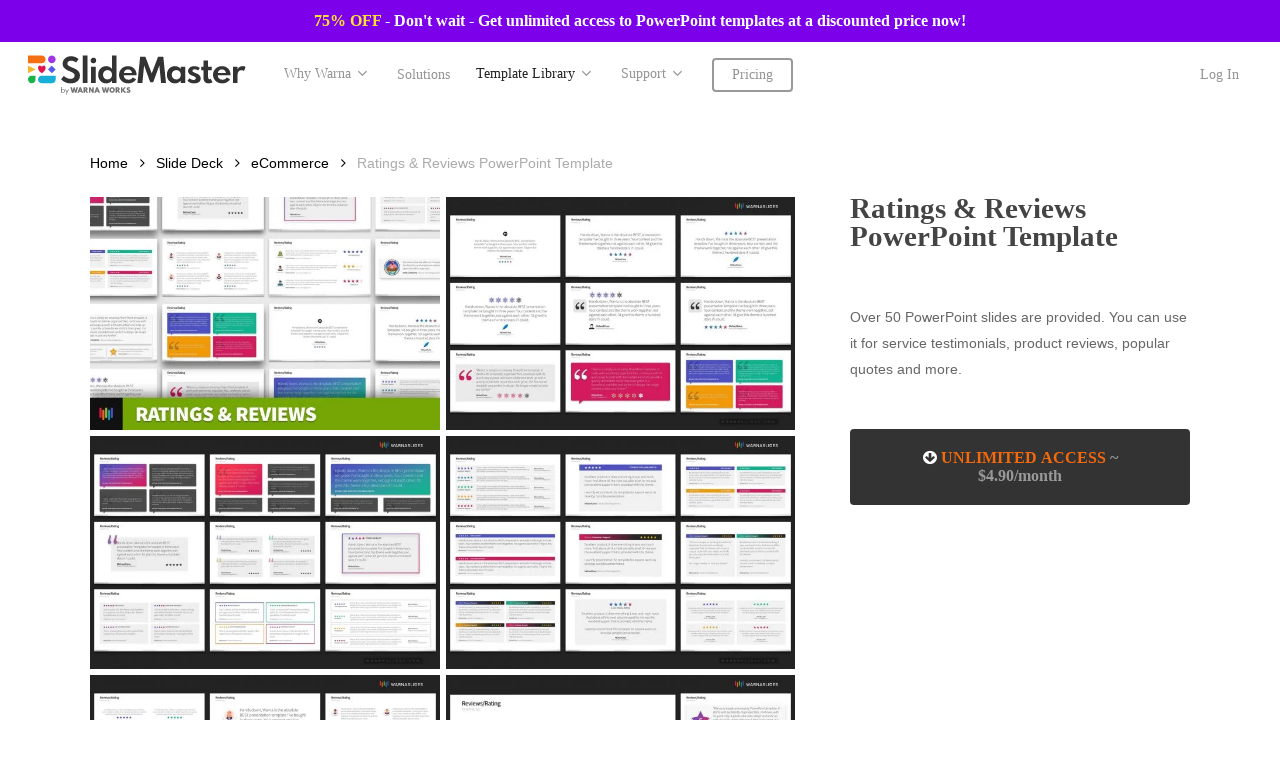

--- FILE ---
content_type: text/html; charset=UTF-8
request_url: https://warnaslides.com/item/ratings-reviews-powerpoint-template
body_size: 59368
content:
<!doctype html><html lang="en-US" class="no-js"><head><script data-no-optimize="1">var litespeed_docref=sessionStorage.getItem("litespeed_docref");litespeed_docref&&(Object.defineProperty(document,"referrer",{get:function(){return litespeed_docref}}),sessionStorage.removeItem("litespeed_docref"));</script> <meta charset="UTF-8"><meta name="viewport" content="width=device-width, initial-scale=1, maximum-scale=5" /><link rel="shortcut icon" href="https://warnaslides.com/wp-content/uploads/2023/05/cropped-slidemasterpro-site-icon.png" /><title>Ratings &amp; Reviews PowerPoint Template - PowerPoint Slide Master Templates &amp; Infographics</title><meta name="dlm-version" content="5.1.7"><meta name="robots" content="max-snippet:-1,max-image-preview:large,max-video-preview:-1" /><link rel="canonical" href="https://warnaslides.com/item/ratings-reviews-powerpoint-template" /><meta name="description" content="Download free testimonials, ratings &amp; reviews PowerPoint template. You can use it for service testimonials, product reviews, popular quotes and more." /><meta property="og:type" content="product" /><meta property="og:locale" content="en_US" /><meta property="og:site_name" content="PowerPoint Slide Master Templates &amp; Infographics" /><meta property="og:title" content="Ratings &amp; Reviews PowerPoint Template" /><meta property="og:description" content="Download free testimonials, ratings &amp; reviews PowerPoint template. You can use it for service testimonials, product reviews, popular quotes and more." /><meta property="og:url" content="https://warnaslides.com/item/ratings-reviews-powerpoint-template" /><meta property="og:image" content="https://warnaslides.com/wp-content/uploads/2019/07/Ratings-Reviews-Testimonial-PowerPoint-Template-for-Business-Pitch-Deck-Professional-Creative-PowerPoint-Icons-001.jpg" /><meta property="og:image:width" content="1400" /><meta property="og:image:height" content="934" /><meta property="og:image:alt" content="Ratings Reviews Testimonial Powerpoint Template For Business Pitch Deck Professional Creative Powerpoint Icons 001" /><meta property="article:published_time" content="2019-07-13T22:38:34+00:00" /><meta property="article:modified_time" content="2024-11-27T17:05:11+00:00" /><meta name="twitter:card" content="summary_large_image" /><meta name="twitter:title" content="Ratings &amp; Reviews PowerPoint Template" /><meta name="twitter:description" content="Download free testimonials, ratings &amp; reviews PowerPoint template. You can use it for service testimonials, product reviews, popular quotes and more." /><meta name="twitter:image" content="https://warnaslides.com/wp-content/uploads/2019/07/Ratings-Reviews-Testimonial-PowerPoint-Template-for-Business-Pitch-Deck-Professional-Creative-PowerPoint-Icons-001.jpg" /><meta name="twitter:image:alt" content="Ratings Reviews Testimonial Powerpoint Template For Business Pitch Deck Professional Creative Powerpoint Icons 001" /> <script type="application/ld+json">{"@context":"https://schema.org","@graph":[{"@type":"WebSite","@id":"https://warnaslides.com/#/schema/WebSite","url":"https://warnaslides.com/","name":"PowerPoint Slide Master Templates & Infographics","description":"Versatile PowerPoint Templates","inLanguage":"en-US","potentialAction":{"@type":"SearchAction","target":{"@type":"EntryPoint","urlTemplate":"https://warnaslides.com/search/{search_term_string}"},"query-input":"required name=search_term_string"},"publisher":{"@type":"Organization","@id":"https://warnaslides.com/#/schema/Organization","name":"PowerPoint Slide Master Templates & Infographics","url":"https://warnaslides.com/","logo":{"@type":"ImageObject","url":"https://warnaslides.com/wp-content/uploads/2023/05/cropped-slidemasterpro-site-icon.png","contentUrl":"https://warnaslides.com/wp-content/uploads/2023/05/cropped-slidemasterpro-site-icon.png","width":512,"height":512,"contentSize":"17099"}}},{"@type":"WebPage","@id":"https://warnaslides.com/item/ratings-reviews-powerpoint-template","url":"https://warnaslides.com/item/ratings-reviews-powerpoint-template","name":"Ratings & Reviews PowerPoint Template - PowerPoint Slide Master Templates & Infographics","description":"Download free testimonials, ratings & reviews PowerPoint template. You can use it for service testimonials, product reviews, popular quotes and more.","inLanguage":"en-US","isPartOf":{"@id":"https://warnaslides.com/#/schema/WebSite"},"breadcrumb":{"@type":"BreadcrumbList","@id":"https://warnaslides.com/#/schema/BreadcrumbList","itemListElement":[{"@type":"ListItem","position":1,"item":"https://warnaslides.com/","name":"PowerPoint Slide Master Templates & Infographics"},{"@type":"ListItem","position":2,"item":"https://warnaslides.com/all","name":"Shop"},{"@type":"ListItem","position":3,"name":"Ratings & Reviews PowerPoint Template"}]},"potentialAction":{"@type":"ReadAction","target":"https://warnaslides.com/item/ratings-reviews-powerpoint-template"},"datePublished":"2019-07-13T22:38:34+00:00","dateModified":"2024-11-27T17:05:11+00:00"}]}</script> <link rel='dns-prefetch' href='//fonts.googleapis.com' /><link rel='dns-prefetch' href='//warnaturbo.b-cdn.net' /><link rel='dns-prefetch' href='//js.stripe.com' /><link rel='dns-prefetch' href='//www.recaptcha.net' /><link rel='dns-prefetch' href='//fonts.gstatic.com' /><link rel='dns-prefetch' href='//www.google-analytics.com' /><link rel='dns-prefetch' href='//www.googletagmanager.com' /><link rel="alternate" type="application/rss+xml" title="PowerPoint Slide Master Templates &amp; Infographics &raquo; Feed" href="https://warnaslides.com/feed" /><link rel="alternate" type="application/rss+xml" title="PowerPoint Slide Master Templates &amp; Infographics &raquo; Comments Feed" href="https://warnaslides.com/comments/feed" /><link rel="alternate" type="application/rss+xml" title="PowerPoint Slide Master Templates &amp; Infographics &raquo; Ratings &#038; Reviews PowerPoint Template Comments Feed" href="https://warnaslides.com/item/ratings-reviews-powerpoint-template/feed" /><link rel="alternate" title="oEmbed (JSON)" type="application/json+oembed" href="https://warnaslides.com/wp-json/oembed/1.0/embed?url=https%3A%2F%2Fwarnaslides.com%2Fitem%2Fratings-reviews-powerpoint-template" /><link rel="alternate" title="oEmbed (XML)" type="text/xml+oembed" href="https://warnaslides.com/wp-json/oembed/1.0/embed?url=https%3A%2F%2Fwarnaslides.com%2Fitem%2Fratings-reviews-powerpoint-template&#038;format=xml" /><link rel="preload" href="https://warnaslides.com/wp-content/themes/salient/css/fonts/icomoon.woff?v=1.6" as="font" type="font/woff" crossorigin="anonymous"><style id='wp-img-auto-sizes-contain-inline-css' type='text/css'>img:is([sizes=auto i],[sizes^="auto," i]){contain-intrinsic-size:3000px 1500px}
/*# sourceURL=wp-img-auto-sizes-contain-inline-css */</style><style id="litespeed-ccss">button.pswp__button{box-shadow:none!important;background-image:url(/wp-content/plugins/woocommerce/assets/css/photoswipe/default-skin/default-skin.png)!important}button.pswp__button,button.pswp__button--arrow--left::before,button.pswp__button--arrow--right::before{background-color:transparent!important}button.pswp__button--arrow--left,button.pswp__button--arrow--right{background-image:none!important}.pswp{display:none;position:absolute;width:100%;height:100%;left:0;top:0;overflow:hidden;-ms-touch-action:none;touch-action:none;z-index:1500;-webkit-text-size-adjust:100%;-webkit-backface-visibility:hidden;outline:0}.pswp *{-webkit-box-sizing:border-box;box-sizing:border-box}.pswp__bg{position:absolute;left:0;top:0;width:100%;height:100%;background:#000;opacity:0;-webkit-transform:translateZ(0);transform:translateZ(0);-webkit-backface-visibility:hidden;will-change:opacity}.pswp__scroll-wrap{position:absolute;left:0;top:0;width:100%;height:100%;overflow:hidden}.pswp__container{-ms-touch-action:none;touch-action:none;position:absolute;left:0;right:0;top:0;bottom:0}.pswp__container{-webkit-touch-callout:none}.pswp__bg{will-change:opacity}.pswp__container{-webkit-backface-visibility:hidden}.pswp__item{position:absolute;left:0;right:0;top:0;bottom:0;overflow:hidden}.pswp__button{width:44px;height:44px;position:relative;background:0 0;overflow:visible;-webkit-appearance:none;display:block;border:0;padding:0;margin:0;float:left;opacity:.75;-webkit-box-shadow:none;box-shadow:none}.pswp__button::-moz-focus-inner{padding:0;border:0}.pswp__button,.pswp__button--arrow--left:before,.pswp__button--arrow--right:before{background:url(/wp-content/plugins/woocommerce/assets/css/photoswipe/default-skin/default-skin.png)0 0 no-repeat;background-size:264px 88px;width:44px;height:44px}.pswp__button--close{background-position:0-44px}.pswp__button--share{background-position:-44px -44px}.pswp__button--fs{display:none}.pswp__button--zoom{display:none;background-position:-88px 0}.pswp__button--arrow--left,.pswp__button--arrow--right{background:0 0;top:50%;margin-top:-50px;width:70px;height:100px;position:absolute}.pswp__button--arrow--left{left:0}.pswp__button--arrow--right{right:0}.pswp__button--arrow--left:before,.pswp__button--arrow--right:before{content:"";top:35px;background-color:rgb(0 0 0/.3);height:30px;width:32px;position:absolute}.pswp__button--arrow--left:before{left:6px;background-position:-138px -44px}.pswp__button--arrow--right:before{right:6px;background-position:-94px -44px}.pswp__share-modal{display:block;background:rgb(0 0 0/.5);width:100%;height:100%;top:0;left:0;padding:10px;position:absolute;z-index:1600;opacity:0;-webkit-backface-visibility:hidden;will-change:opacity}.pswp__share-modal--hidden{display:none}.pswp__share-tooltip{z-index:1620;position:absolute;background:#fff;top:56px;border-radius:2px;display:block;width:auto;right:44px;-webkit-box-shadow:0 2px 5px rgb(0 0 0/.25);box-shadow:0 2px 5px rgb(0 0 0/.25);-webkit-transform:translateY(6px);-ms-transform:translateY(6px);transform:translateY(6px);-webkit-backface-visibility:hidden;will-change:transform}.pswp__counter{position:relative;left:0;top:0;height:44px;font-size:13px;line-height:44px;color:#fff;opacity:.75;padding:0 10px;margin-inline-end:auto}.pswp__caption{position:absolute;left:0;bottom:0;width:100%;min-height:44px}.pswp__caption__center{text-align:left;max-width:420px;margin:0 auto;font-size:13px;padding:10px;line-height:20px;color:#ccc}.pswp__preloader{width:44px;height:44px;position:absolute;top:0;left:50%;margin-left:-22px;opacity:0;will-change:opacity;direction:ltr}.pswp__preloader__icn{width:20px;height:20px;margin:12px}@media screen and (max-width:1024px){.pswp__preloader{position:relative;left:auto;top:auto;margin:0;float:right}}.pswp__ui{-webkit-font-smoothing:auto;visibility:visible;opacity:1;z-index:1550}.pswp__top-bar{position:absolute;left:0;top:0;height:44px;width:100%;display:flex;justify-content:flex-end}.pswp__caption,.pswp__top-bar{-webkit-backface-visibility:hidden;will-change:opacity}.pswp__caption,.pswp__top-bar{background-color:rgb(0 0 0/.5)}.pswp__ui--hidden .pswp__button--arrow--left,.pswp__ui--hidden .pswp__button--arrow--right,.pswp__ui--hidden .pswp__caption,.pswp__ui--hidden .pswp__top-bar{opacity:.001}:root{--woocommerce:#720eec;--wc-green:#7ad03a;--wc-red:#a00;--wc-orange:#ffba00;--wc-blue:#2ea2cc;--wc-primary:#720eec;--wc-primary-text:#fcfbfe;--wc-secondary:#e9e6ed;--wc-secondary-text:#515151;--wc-highlight:#958e09;--wc-highligh-text:white;--wc-content-bg:#fff;--wc-subtext:#767676;--wc-form-border-color:rgba(32, 7, 7, 0.8);--wc-form-border-radius:4px;--wc-form-border-width:1px}.woocommerce img,.woocommerce-page img{height:auto;max-width:100%}.woocommerce div.product div.images,.woocommerce-page div.product div.images{float:left;width:48%}.woocommerce div.product div.summary,.woocommerce-page div.product div.summary{float:right;width:48%;clear:none}.woocommerce div.product .woocommerce-tabs ul.tabs::after,.woocommerce div.product .woocommerce-tabs ul.tabs::before,.woocommerce-page div.product .woocommerce-tabs ul.tabs::after,.woocommerce-page div.product .woocommerce-tabs ul.tabs::before{content:" ";display:table}.woocommerce div.product .woocommerce-tabs ul.tabs::after,.woocommerce-page div.product .woocommerce-tabs ul.tabs::after{clear:both}.woocommerce div.product .woocommerce-tabs ul.tabs li,.woocommerce-page div.product .woocommerce-tabs ul.tabs li{display:inline-block}@media only screen and (max-width:768px){:root{--woocommerce:#720eec;--wc-green:#7ad03a;--wc-red:#a00;--wc-orange:#ffba00;--wc-blue:#2ea2cc;--wc-primary:#720eec;--wc-primary-text:#fcfbfe;--wc-secondary:#e9e6ed;--wc-secondary-text:#515151;--wc-highlight:#958e09;--wc-highligh-text:white;--wc-content-bg:#fff;--wc-subtext:#767676;--wc-form-border-color:rgba(32, 7, 7, 0.8);--wc-form-border-radius:4px;--wc-form-border-width:1px}.woocommerce div.product div.images,.woocommerce div.product div.summary,.woocommerce-page div.product div.images,.woocommerce-page div.product div.summary{float:none;width:100%}}:root{--woocommerce:#720eec;--wc-green:#7ad03a;--wc-red:#a00;--wc-orange:#ffba00;--wc-blue:#2ea2cc;--wc-primary:#720eec;--wc-primary-text:#fcfbfe;--wc-secondary:#e9e6ed;--wc-secondary-text:#515151;--wc-highlight:#958e09;--wc-highligh-text:white;--wc-content-bg:#fff;--wc-subtext:#767676;--wc-form-border-color:rgba(32, 7, 7, 0.8);--wc-form-border-radius:4px;--wc-form-border-width:1px}.screen-reader-text{clip:rect(1px,1px,1px,1px);height:1px;overflow:hidden;position:absolute!important;width:1px;word-wrap:normal!important}.woocommerce .woocommerce-breadcrumb{margin:0 0 1em;padding:0}.woocommerce .woocommerce-breadcrumb::after,.woocommerce .woocommerce-breadcrumb::before{content:" ";display:table}.woocommerce .woocommerce-breadcrumb::after{clear:both}.woocommerce div.product{margin-bottom:0;position:relative}.woocommerce div.product .product_title{clear:none;margin-top:0;padding:0}.woocommerce div.product div.images{margin-bottom:2em}.woocommerce div.product div.images img{display:block;width:100%;height:auto;box-shadow:none}.woocommerce div.product div.images.woocommerce-product-gallery{position:relative}.woocommerce div.product div.images .woocommerce-product-gallery__wrapper{margin:0;padding:0}.woocommerce div.product div.images .woocommerce-product-gallery__image:nth-child(n+2){width:25%;display:inline-block}.woocommerce div.product div.images .woocommerce-product-gallery__image a{display:block;outline-offset:-2px}.woocommerce div.product div.summary{margin-bottom:2em}.woocommerce div.product .woocommerce-tabs ul.tabs{list-style:none;padding:0 0 0 1em;margin:0 0 1.618em;overflow:hidden;position:relative}.woocommerce div.product .woocommerce-tabs ul.tabs li{border:1px solid #cfc8d8;background-color:#e9e6ed;color:#515151;display:inline-block;position:relative;z-index:0;border-radius:4px 4px 0 0;margin:0-5px;padding:0 1em}.woocommerce div.product .woocommerce-tabs ul.tabs li a{display:inline-block;padding:.5em 0;font-weight:700;color:#515151;text-decoration:none}.woocommerce div.product .woocommerce-tabs ul.tabs li::after,.woocommerce div.product .woocommerce-tabs ul.tabs li::before{border:1px solid #cfc8d8;position:absolute;bottom:-1px;width:5px;height:5px;content:" ";box-sizing:border-box}.woocommerce div.product .woocommerce-tabs ul.tabs li::before{left:-5px;border-bottom-right-radius:4px;border-width:0 1px 1px 0;box-shadow:2px 2px 0#e9e6ed}.woocommerce div.product .woocommerce-tabs ul.tabs li::after{right:-5px;border-bottom-left-radius:4px;border-width:0 0 1px 1px;box-shadow:-2px 2px 0#e9e6ed}.woocommerce div.product .woocommerce-tabs ul.tabs::before{position:absolute;content:" ";width:100%;bottom:0;left:0;border-bottom:1px solid #cfc8d8;z-index:1}.woocommerce:where(body:not(.woocommerce-uses-block-theme)) .woocommerce-breadcrumb{font-size:.92em;color:#767676}.woocommerce:where(body:not(.woocommerce-uses-block-theme)) .woocommerce-breadcrumb a{color:#767676}.woocommerce:where(body:not(.woocommerce-uses-block-theme)) div.product p.price{color:#958e09;font-size:1.25em}.fa,.fas{-moz-osx-font-smoothing:grayscale;-webkit-font-smoothing:antialiased;display:inline-block;font-style:normal;font-variant:normal;text-rendering:auto;line-height:1}.fa-angle-down:before{content:""}.fa-angle-right:before{content:""}.fa-arrow-circle-down:before{content:""}.fa,.fas{font-family:"Font Awesome 5 Free"}.fa,.fas{font-weight:900}.col{position:relative;display:block;width:100%}html body .vc_row-fluid>.span_12{display:flex;display:-ms-flexbox;-ms-flex-wrap:wrap;flex-wrap:wrap;float:none}@media (min-width:691px){.col{margin-right:2%}}.col:last-child{margin-right:0}.col.col_last{margin-right:0}html body .vc_row-fluid>.span_12>.wpb_column{float:none;margin-right:0}html body .vc_row-fluid>.span_12>.wpb_column:not([class*=offset-]){margin-left:0}.vc_row-fluid>.span_12{width:auto}.vc_row-fluid>.span_12{margin-left:-1%;margin-right:-1%}.vc_row-fluid>.span_12 .wpb_column{padding-left:1%;padding-right:1%}.vc_row-fluid .wpb_column{box-shadow:none}@media (min-width:690px){.vc_col-sm-12{width:100%}}@media only screen and (max-width:690px){[class*=vc_col-]:not([class*=vc_col-xs]){width:100%}.wpb_column:not([class*=vc_col-xs]){width:100%;margin-bottom:25px}}a,body,div,form,h1,h2,header,html,i,img,li,nav,p,small,span,strong,ul{margin:0;padding:0;border:0;font-size:100%;font:inherit;vertical-align:baseline}html{max-width:100%;overflow-y:scroll;overflow-x:hidden}body{max-width:100%;overflow:hidden;background:#fff;font-family:"Open Sans",Helvetica,sans-serif;color:#676767;position:relative}ul{list-style:none}input[type=text]::-ms-clear{display:none}p:empty{display:none}header,nav{display:block}*{-webkit-box-sizing:border-box;-moz-box-sizing:border-box;box-sizing:border-box}:root{--scroll-bar-w:-2px}.container{margin:0 auto;position:relative;max-width:880px}.row{position:relative}.main-content>.row,header .row{margin-left:0;margin-right:0}.col:after,.row:after{content:"";display:block;height:0;clear:both;visibility:hidden}.row{padding-bottom:24px}@media (min-width:691px){.span_3{width:23.5%}.span_5{width:40.5%}.span_9{width:74.5%}.span_12{width:100%}}body{font-size:14px;-webkit-font-smoothing:antialiased;font-family:"Open Sans",Helvetica,sans-serif;font-weight:400;line-height:26px}body:not(.nectar-no-flex-height){display:flex;flex-direction:column;min-height:100vh}body:not(.nectar-no-flex-height) #ajax-content-wrap,body:not(.nectar-no-flex-height) .ocm-effect-wrap,body:not(.nectar-no-flex-height) .ocm-effect-wrap-inner{display:flex;flex-direction:column;flex-grow:1}body:not(.nectar-no-flex-height) .container-wrap{flex-grow:1}p{-webkit-font-smoothing:antialiased}.nectar-skip-to-content:not(:focus),.screen-reader-text{border:0;clip:rect(1px,1px,1px,1px);clip-path:inset(50%);height:1px;margin:-1px;overflow:hidden;padding:0;position:absolute!important;width:1px;word-wrap:normal!important}@media only screen and (min-width:1000px){.nectar-mobile-only{display:none}}@media only screen and (max-width:999px){.nectar-mobile-only.mobile-header{display:inline-block}}.nectar-mobile-only.mobile-header .inner{display:flex}#header-outer .screen-reader-text{height:1px}.nectar-pseudo-expand:before{position:absolute;top:0;left:0;width:100%;height:100%;content:"";display:block}.container-wrap{background-color:#f8f8f8;position:relative;z-index:10;margin-top:0;padding-top:40px;padding-bottom:40px}body[data-header-resize="0"] .container-wrap{margin-top:0;padding-top:40px}a{color:#3555ff;text-decoration:none}h1{font-size:54px;line-height:62px;margin-bottom:7px}h2{font-size:34px;line-height:44px;margin-bottom:7px}h1,h2{color:#444;letter-spacing:0;-webkit-font-smoothing:antialiased;font-family:"Open Sans";font-weight:600}strong{font-family:"Open Sans";font-weight:600}p{padding-bottom:27px}.row .col p:last-child{padding-bottom:0}.container .row:last-child{padding-bottom:0}.wpb_wrapper>div{margin-bottom:24px}.wpb_wrapper>div:last-child{margin-bottom:0}ul{margin-left:30px;margin-bottom:30px}li ul{margin-bottom:0}ul li{list-style:disc;list-style-position:outside}#header-outer nav>ul,#header-secondary-outer ul,#slide-out-widget-area ul{margin:0}#header-outer ul li,#slide-out-widget-area ul li{list-style:none}.main-content img{max-width:100%;height:auto}.row .col img{margin-bottom:15px;max-width:100%;height:auto}.wpb_text_column>.wpb_wrapper>:last-child{margin-bottom:0}.wpb_content_element,.wpb_row{margin-bottom:35px}#header-space{height:90px;background-color:#fff}#header-outer{width:100%;top:0;left:0;position:fixed;padding:28px 0 0 0;background-color:#fff;z-index:9999;overflow:visible}#top #logo{width:auto;max-width:none;line-height:22px;font-size:22px;letter-spacing:-1px;color:#444;font-family:"Open Sans";font-weight:600;align-self:center}#top .span_3 #logo .mobile-only-logo{display:none}#top #logo img{text-indent:-9999px;max-width:none;width:auto;margin-bottom:0;display:block}#top{position:relative;z-index:9998;width:100%}#top .container .row{padding-bottom:0}#top nav>ul{overflow:visible;min-height:1px;line-height:1px}body:not(.ascend) #top nav>.buttons{margin-left:15px}#header-outer #top nav>.buttons{right:0;height:100%;overflow:hidden}body #header-outer[data-using-pr-menu=true] #top nav>.buttons{display:block;overflow:visible}body.material #header-outer[data-using-pr-menu=true] #top nav>.buttons{display:-webkit-flex;display:-ms-flexbox;display:flex}#top nav ul li{float:right}#top nav>ul>li{float:left}#top nav>ul>li>a{padding:0 10px 0 10px;display:block;color:#676767;font-size:14px;line-height:20px}body #header-outer[data-full-width=true] #top nav>.buttons{margin-left:0}#header-outer:not([data-format=centered-menu-under-logo]):not([data-format=centered-menu-bottom-bar]) #top nav>ul>li[class*=button_]>a:before{-webkit-transform:translateY(-50%);transform:translateY(-50%);top:50%}#top nav>ul>li[class*=button_bordered]>a:before{border:2px solid #fff;display:block;position:absolute;left:0;padding-bottom:10px;-webkit-transform:translateY(-7px);transform:translateY(-7px);width:100%;height:34px;content:" ";z-index:-1;box-sizing:border-box}#top nav>ul>li[class*=button_bordered]>a:before{border-color:rgb(0 0 0/.4)}#header-outer[data-lhe=default] #top nav>ul>li[class*=button_bordered]>a,#top nav>ul>li[class*=button_bordered]>a{padding-left:20px;padding-right:20px}#top nav ul li a{color:#999}.sf-menu{line-height:1;float:left;margin-bottom:30px}.sf-menu ul li{font-weight:400;width:100%}.sub-menu{z-index:3}.sf-menu ul li a{margin:0}.sf-sub-indicator{display:inline-block;width:10px;position:relative;left:8px;height:10px}.sf-sub-indicator i{width:8px}body .sf-sub-indicator [class*=" icon-"]{color:#888;font-size:12px;line-height:16px;height:auto;background-color:#fff0}.material .sf-menu>li>a>.sf-sub-indicator i{font-size:16px}.sf-menu,.sf-menu *{list-style:none outside none;margin:0;padding:0;z-index:10}.sf-menu{line-height:1}.sf-menu ul{position:absolute;top:100%;left:0}.sf-menu ul li{font-size:12px;width:100%}.sf-menu .menu-item a{outline:0 none}.sf-menu li{float:left;outline:0 none;line-height:0;font-size:12px;position:relative}.sf-menu a{display:block;position:relative;text-decoration:none}.sf-menu .sf-with-ul a{min-width:1px}#header-outer .sf-menu li ul li a{font-size:12px;line-height:13px;letter-spacing:0}.sf-menu li ul li a{box-shadow:none}.sf-menu ul li a{border-radius:0;box-shadow:none;text-shadow:none}#top .span_9{position:static}#top nav>ul>li>ul>li{opacity:0}#top .sf-menu li ul li a{background-color:#fff0}#header-outer .sf-menu li ul li a .item_desc,#slide-out-widget-area .inner .off-canvas-menu-container li a .item_desc{display:block;font-size:14px;line-height:22px}#slide-out-widget-area .inner .off-canvas-menu-container li a .item_desc{display:none;opacity:.75}.sf-menu>li>ul{opacity:0;display:block;transform:translateY(-9999px);box-shadow:0 6px 28px rgb(0 0 0/.08)}.sf-menu>li ul{padding:20px;width:20em}.sf-menu>li ul a{padding:6px 6px}#header-outer[data-box-shadow=none]:not(.transparent) .sf-menu>li:not(.megamenu) ul{border-top:none}body:not([data-header-format=left-header]) #top .sf-menu li ul{background-color:#fff}#header-outer .sf-menu li ul li a{color:#999}.sf-menu ul li a{border-bottom:0}@media only screen and (min-width:1000px){#header-outer:not([data-format=left-header]){padding-top:0}#header-outer:not([data-format=left-header]) #top>.container>.row,#header-outer:not([data-format=left-header]) #top>.container>.row nav,#header-outer:not([data-format=left-header]) #top>.container>.row nav>ul,#header-outer:not([data-format=left-header]) #top>.container>.row nav>ul>li{display:-webkit-flex;display:-ms-flexbox;display:flex}#header-outer:not([data-format=left-header]) #top .span_3,#header-outer:not([data-format=left-header]) #top .span_9{display:-webkit-flex;display:-ms-flexbox;display:flex;float:none;width:auto}#header-outer:not([data-format=left-header]) #top nav>.buttons{overflow:visible;height:auto}#header-outer:not([data-format=left-header]) #top nav>ul>li{-webkit-align-items:center;align-items:center}#header-outer:not([data-format=left-header]) #top nav>ul{float:none;display:inline-block;vertical-align:middle}#header-outer #top>.container>.row .right-aligned-menu-items nav{flex-direction:row-reverse;-webkit-flex-direction:row-reverse}}@media only screen and (max-width:999px){#top .col.span_9{text-align:right;line-height:0}#top .span_9>.slide-out-widget-area-toggle>div{position:relative;display:block;top:50%;font-size:18px;-webkit-transform:translateY(-50%);transform:translateY(-50%);background-color:#fff0}#top .span_9>.slide-out-widget-area-toggle{position:relative;width:auto;padding:0 10px;top:auto;right:auto;margin-bottom:0;margin-top:0;display:inline-block;vertical-align:middle;line-height:0;height:100%;-webkit-transform:none;transform:none}body[data-slide-out-widget-area-style=slide-out-from-right] .slide_out_area_close:before,body[data-slide-out-widget-area-style=slide-out-from-right].material a.slide_out_area_close:before{background-color:rgb(0 0 0/.06)}#top .span_9>.slide-out-widget-area-toggle{padding-right:0}}#top nav .buttons li{line-height:12px;position:relative}#top nav .buttons .menu-item a{position:relative}.nectar-menu-label{padding:5px 8px;line-height:1;font-size:12px;margin-left:5px;position:relative;display:inline-block;vertical-align:middle}.nectar-menu-label:before{opacity:.15}#top .span_9>.slide-out-widget-area-toggle{display:none;z-index:10000}#search-outer{display:none}#header-outer .row .col.span_3,#header-outer .row .col.span_9{width:auto}#header-outer .row .col.span_9{float:right}#header-outer[data-full-width=true] header>.container{width:100%;max-width:100%;padding:0 28px}.wpb_row>.span_12{z-index:10}.wpb_row>.span_12{margin-bottom:0!important}.wpb_row>.span_12>.column_container:last-child{margin-bottom:0}.wpb_row{position:relative}.wpb_row .row-bg{position:absolute;top:0;left:0;width:100%;height:100%;background-size:cover}.wpb_row .row-bg-wrap .inner-wrap{overflow:hidden;width:100.1%;height:100.1%;position:absolute;z-index:1;top:0;left:0}.wpb_row .row-bg-wrap{width:100%;height:100%;position:absolute;top:0;left:0}.wpb_row .row-bg-wrap .inner-wrap{height:100%;width:100%}.vc_column_container>.vc_column-inner{position:relative}.col{position:relative;float:left}.wpb_column{background-position:center}body .wpb_text_column{margin-bottom:0}.btn{padding:8px 16px}i[class*=fa-]{display:inline-block;word-spacing:1px;position:relative;text-align:center;top:-2px;vertical-align:middle;max-width:100%}#slide-out-widget-area{display:none}#slide-out-widget-area.slide-out-from-right{position:fixed;transform:translate(301px,0);-webkit-transform:translate(301px,0);top:0;right:0;width:300px;height:100%;z-index:10000;padding:33px;overflow:hidden}#slide-out-widget-area-bg{-webkit-backface-visibility:hidden;background-color:rgb(0 0 0/.8);position:fixed;height:1px;width:1px;opacity:0;left:0;top:0;z-index:9996}body[data-full-width-header=true] .slide_out_area_close{display:none}body .lines-button{line-height:0;font-size:0}.lines-button{top:9px;position:relative;display:block}.lines{display:block;width:1.4rem;height:3px;background-color:#ecf0f1;position:relative}.lines:after,.lines:before{display:block;width:1.4rem;height:3px;background:#ecf0f1;position:absolute;left:0;content:"";transform-origin:.142rem center}.lines:before{top:6px}.lines:after{top:-6px}@media only screen and (min-width:1000px){.slide-out-widget-area-toggle a{transform:translateZ(0)}}.slide-out-widget-area-toggle .lines-button:after{background-color:rgb(0 0 0/.4);display:inline-block;width:1.4rem;height:2px;position:absolute;left:0;top:0;content:"";transform:scale(1,1)}.slide-out-widget-area-toggle.mobile-icon .lines-button.x2 .lines:after,.slide-out-widget-area-toggle.mobile-icon .lines-button.x2 .lines:before,.slide-out-widget-area-toggle.mobile-icon .lines-button:after{background-color:#999}body #header-outer .lines-button{top:9px}.slide-out-widget-area-toggle.mobile-icon .lines-button:after{top:0!important}.slide-out-widget-area-toggle.mobile-icon .lines{background-color:#fff0}.slide-out-widget-area-toggle.mobile-icon .lines-button:after,.slide-out-widget-area-toggle.mobile-icon .lines:after,.slide-out-widget-area-toggle.mobile-icon .lines:before{height:2px!important;width:22px!important}.slide-out-widget-area-toggle a>span{transform-origin:center;display:block;height:21px}.slide-out-widget-area-toggle.mobile-icon a>span{height:20px}input[type=text]{padding:10px;width:100%;font-size:14px;font-family:inherit;line-height:24px;color:#555;background-color:#f1f1f1;border:none}.fa.fa-angle-down,.fa.fa-angle-right{font-family:icomoon!important;speak:none;font-style:normal;font-weight:400;font-variant:normal;text-transform:none;line-height:1;-webkit-font-smoothing:antialiased}body .fa.fa-angle-down:before{content:""}body .fa.fa-angle-right:before{content:""}body .lines,body .lines:after,body .lines:before{height:2px}#header-outer[data-format=menu-left-aligned] .row .col.span_3{margin-right:25px}#header-outer[data-format=menu-left-aligned] .row .col.span_9{float:left}#header-outer[data-format=menu-left-aligned] .row .right-aligned-menu-items{float:right}@media only screen and (min-width:1000px){#header-outer[data-format=menu-left-aligned] .row .right-aligned-menu-items{float:none;margin-left:auto;display:-webkit-flex;display:-ms-flexbox;display:flex}}#header-secondary-outer .container{position:static}#header-secondary-outer,#header-secondary-outer>.container,#header-secondary-outer>.container>nav{min-height:34px}.material #header-secondary-outer{min-height:42px}.material #header-secondary-outer>.container,.material #header-secondary-outer>.container>nav{min-height:40px}#header-secondary-outer .nectar-center-text{text-align:center;padding:0 130px;font-size:14px;line-height:14px;width:100%;position:absolute;left:50%;top:50%;z-index:10;-webkit-transform:translateX(-50%) translateY(-50%);transform:translateX(-50%) translateY(-50%)}body #header-secondary-outer .nectar-center-text{font-size:16px;line-height:16px;max-width:70%}#header-secondary-outer .nectar-center-text a{color:inherit}@media only screen and (max-width:999px){body #header-secondary-outer[data-secondary-text=true] ul{display:none}#header-secondary-outer .nectar-center-text{padding:0 15px}}#header-secondary-outer{position:relative;top:0;left:0;width:100%;z-index:10000;background-color:#f8f8f8;border-bottom:1px solid #ddd}#header-secondary-outer ul{height:32px;float:right;z-index:1000}#header-secondary-outer nav{position:relative}#header-secondary-outer[data-full-width=true]>.container{width:100%;max-width:100%;padding:0 28px}body.material #header-secondary-outer nav>ul{height:auto;padding:6px 0}body.material #header-secondary-outer nav>.sf-menu{padding:9px 0 8px 0}body.material #header-secondary-outer .nectar-center-text{padding:10px 0}body.material #header-secondary-outer nav:after{display:block;clear:both;content:""}body.material #header-secondary-outer{border:1px solid #fff0}@media only screen and (max-width:999px){#header-secondary-outer{top:-13px}}@media only screen and (max-width:690px){body[data-header-format].material #header-secondary-outer{display:none;height:0}}@media only screen and (max-width:999px){body[data-header-format] #header-secondary-outer{height:auto}}:root{--mobile-container-width:88%}@media only screen and (min-width:1300px){.container{max-width:1100px}}@media only screen and (min-width:1000px) and (max-width:1300px){#top nav>ul>li>a{padding-left:8px}.sf-sub-indicator{left:6px}}@media only screen and (min-width:691px) and (max-width:999px){.span_12,.span_3,.span_5,.span_9{width:100%;margin-left:0}.col,body .vc_row-fluid .wpb_column{margin-bottom:25px}#header-outer .col{margin-bottom:0;margin-right:0}.wpb_column{width:100%}}@media only screen and (max-width:690px){.material:not(.admin-bar) #header-outer[data-using-secondary="1"]{top:0}body:not([data-hhun="1"]) #header-outer[data-using-secondary="1"]:not(.hidden-secondary){transform:none!important}body #header-outer[data-full-width=true] header>.container,body #header-secondary-outer[data-full-width=true]>.container{max-width:100%;padding:0 18px}.col{margin-bottom:25px}#header-outer .col{margin-bottom:0}#header-outer[data-full-width=true] header>.container{padding:0}}@media only screen and (min-width:1px) and (max-width:999px){.container{max-width:var(--mobile-container-width)}body #header-outer:not(.transparent) #top .span_3 #logo[data-supplied-ml=true] img:not(.mobile-only-logo){display:none!important}body #header-outer:not(.transparent) #top .span_3 #logo .mobile-only-logo{display:block!important}#header-outer #top #logo img{margin-top:0!important}#header-outer[data-has-menu=true] #top .span_3,#header-outer[data-has-menu=true][data-mobile-fixed="1"] #top .span_3{text-align:left}#header-outer[data-mobile-fixed="1"]{position:fixed!important}.container-wrap{z-index:11}#header-outer[data-permanent-transparent=false] #logo .dark-version,body #top #logo img{height:24px;margin-top:-3px;top:3px;position:relative}#header-outer #top #logo img{top:0}#header-outer[data-permanent-transparent=false] #logo .dark-version,body.material #header-outer[data-permanent-transparent=false] #logo .dark-version{position:absolute}.material #header-outer:not([data-transparent-header=true]) #top #logo img.stnd{position:relative}body #header-outer{margin-bottom:0;padding:12px 0}body #header-outer{position:relative}#slide-out-widget-area{top:0!important}#header-outer #logo{top:0;left:0}#header-space{display:none}#header-space[data-header-mobile-fixed="1"]{display:block}#top .span_9>.slide-out-widget-area-toggle{display:inline-block}#top .col.span_3{left:0;top:0;z-index:100;width:100%}#top .col.span_3{position:relative}#header-outer #top .col.span_3{line-height:0}#header-outer #top .col.span_3 #logo{vertical-align:middle}#top .col.span_9{margin-left:0;margin-bottom:0;width:100%!important;float:none;z-index:100;position:static;display:flex;align-items:center}#top .col.span_9{min-height:0;width:auto!important;position:absolute!important;right:0;top:0;z-index:2000;height:100%}body[data-slide-out-widget-area=true] #top #logo{-webkit-transform:none!important;transform:none!important}body[data-slide-out-widget-area=true] #top .span_3{text-align:center}#header-outer .slide-out-widget-area-toggle .lines,#header-outer .slide-out-widget-area-toggle .lines-button,#header-outer .slide-out-widget-area-toggle .lines:after,#header-outer .slide-out-widget-area-toggle .lines:before{width:22px}#header-outer .slide-out-widget-area-toggle.mobile-icon .lines:after{top:-6px}body #header-outer .slide-out-widget-area-toggle.mobile-icon .lines:before{top:6px}#header-outer[data-mobile-fixed="1"] #top #logo,body[data-slide-out-widget-area=true] #top #logo{display:inline-block}body[data-slide-out-widget-area=true] #top .col.span_3{width:100%}body #slide-out-widget-area:not(.slide-out-from-right-hover) .slide_out_area_close{display:block}#header-outer #top nav>ul{width:auto;padding:15px 0 25px 0;margin:0 auto 0 auto;z-index:100000;position:relative}#header-outer #top nav>ul>li>ul>li{opacity:1;transform:none}#top nav>ul li{display:block;width:auto;margin-left:0}#top nav>ul ul{position:relative;width:auto;top:0;left:0;padding:0;opacity:1;visibility:visible;box-shadow:0 0 0#fff;background-color:#fff0;float:none}#top nav>ul ul li{padding-left:20px}a>.sf-sub-indicator{right:0;position:absolute;padding:16px;left:auto;top:0;height:auto;width:auto}#header-outer #top nav{display:none!important}.main-content>div{padding-bottom:0}body[data-header-format] #header-secondary-outer{position:relative!important}#header-outer:not([data-permanent-transparent="1"]),#top{height:auto!important}body #header-outer[data-using-secondary="1"]{top:0}}@media screen and (max-width:782px){body{position:static}}@media only screen and (max-width:690px){.woocommerce div.product .woocommerce-tabs ul.tabs li{float:none;border-right:0;width:100%}}@media only screen and (min-width:1px) and (max-width:999px){.single-product .product_title{padding-right:0!important}}.woocommerce div.product div.images img,.woocommerce-page div.product div.images img{box-shadow:none}.woocommerce div.product div.images,.woocommerce-page div.product div.images{width:100%!important;margin-bottom:0!important}.product[data-tab-pos*=fullwidth] .summary.entry-summary{width:57.5%}@media only screen and (max-width:999px){.product[data-tab-pos*=fullwidth] .summary.entry-summary{width:100%}.woocommerce div.product div.summary{width:100%}}.product[data-hide-product-sku="1"] .product_meta .sku_wrapper{display:none}.woocommerce-breadcrumb [class*=fa-]{line-height:32px;top:-1px;width:20px}.woocommerce .woocommerce-breadcrumb{color:inherit}.woocommerce .woocommerce-breadcrumb a,.woocommerce .woocommerce-breadcrumb i{color:#000}.woocommerce .woocommerce-breadcrumb span a,.woocommerce.single-product div.product_meta a{padding:1px 0}.woocommerce .woocommerce-breadcrumb span:last-child{opacity:.55}.woocommerce div.product .summary p.price{display:block;color:inherit;font-size:30px;line-height:30px;margin-top:.5em;padding-bottom:1.3em}.woocommerce div.product .product_title,.woocommerce-page div.product .product_title{margin-bottom:3px}.woocommerce div.product_meta>span{display:block;line-height:1.4;margin-bottom:10px}.woocommerce div.product_meta>span:last-child{margin-bottom:0}.woocommerce div.product_meta{font-size:14px}.woocommerce div.product_meta{margin-bottom:20px}.woocommerce .woocommerce-breadcrumb a,.woocommerce.single-product div.product_meta a{background-repeat:no-repeat;background-size:0 2px;background-position:left bottom;background-image:linear-gradient(to right,#000 0,#000 100%)}.woocommerce div.woocommerce-product-gallery__wrapper{margin:0}body .pswp{z-index:1000001}.woocommerce.single-product div.product[data-tab-pos]{height:auto;width:auto;display:block}body.single-product .container-wrap{padding-bottom:50px}.woocommerce div.product .woocommerce-tabs[data-tab-style=fullwidth_stacked] ul.tabs{display:none}.woocommerce div.product .woocommerce-tabs[data-tab-style=fullwidth_stacked] #tab-description>p:last-of-type{padding-bottom:0;margin-bottom:0}.wc-tab .hidden-tab-heading{display:none}.single-product .nectar-prod-wrap{float:none;width:100%}.woocommerce div.product .woocommerce-tabs ul.tabs li,.woocommerce-page div.product .woocommerce-tabs ul.tabs li{background-image:none;box-shadow:none;-webkit-box-shadow:none;margin-left:-2px;margin-right:-2px;border-radius:0;-webkit-border-radius:0;border-top:0;border-left:0}.woocommerce div.product .woocommerce-tabs ul.tabs li:last-child{border-right:0}.woocommerce div.product .woocommerce-tabs ul.tabs li:before,.woocommerce-page div.product .woocommerce-tabs ul.tabs li:before{box-shadow:none}.woocommerce div.product .woocommerce-tabs ul.tabs li{border-bottom:none!important;background-color:rgb(0 0 0/.043)}.woocommerce div.product .woocommerce-tabs ul.tabs li:after,.woocommerce div.product .woocommerce-tabs ul.tabs li:before,.woocommerce div.product .woocommerce-tabs ul.tabs:before,.woocommerce-page div.product .woocommerce-tabs ul.tabs li:after,.woocommerce-page div.product .woocommerce-tabs ul.tabs li:before{border:none!important;box-shadow:none!important}.woocommerce div.product .woocommerce-tabs ul.tabs{padding-left:2px;margin-bottom:0}.woocommerce div.product .woocommerce-tabs ul.tabs li a{font-weight:400;font-weight:400;border-top:0;text-shadow:none;-webkit-text-shadow:none}.woocommerce .woocommerce-tabs>div h2{margin-bottom:4px}p{padding-bottom:1.5em}.material .wpb_content_element,.material .wpb_row{margin-bottom:1.5em}#header-space{background-color:#fff}.container-wrap,.ocm-effect-wrap{background-color:#fff}body.material #header-outer[data-header-resize="0"]:not([data-format=left-header]):not(.scrolled-down):not(.fixed-menu){box-shadow:none}#top .slide-out-widget-area-toggle a span{overflow:hidden;width:22px}#top .slide-out-widget-area-toggle a>span{position:relative}body.material #header-outer:not([data-format=left-header]) #top nav>.buttons>li{margin:0 14px}body.material #header-outer:not([data-format=left-header]) #top nav>.buttons>li.menu-item{margin:0}body.material #header-outer #top nav>.buttons>li:last-child{margin-right:0!important}#header-outer .sf-menu>li>a>.sf-sub-indicator{height:auto}body.material #header-outer #top nav>.buttons>li:first-child{margin-left:0}body.material #header-outer:not([data-format=left-header]) #top nav>.buttons{margin-left:30px}body.material #header-outer[data-full-width=true][data-has-buttons=no]:not([data-format=left-header]) #top nav>.buttons,body.material #header-outer[data-has-buttons=no]:not([data-format=left-header]) #top nav>.buttons{margin-left:0}body.material #header-outer[data-full-width=true]:not([data-format=left-header]) #top nav>.buttons{margin-left:28px}.material #top nav>.buttons{padding-right:0!important}#header-outer .sf-menu ul li a{border-bottom:none}#ajax-content-wrap:after{background-color:rgb(0 0 0/.45);content:"";position:fixed;opacity:0;left:0;top:0;width:100%;height:100%;z-index:1000;transform:translateZ(0);backface-visibility:hidden}@media all and (-ms-high-contrast:none),(-ms-high-contrast:active){#ajax-content-wrap:after{display:none}}#slide-out-widget-area[class*=slide-out-from-right] .off-canvas-menu-container .menu li small{display:block;margin:5px 0}#slide-out-widget-area .inner .off-canvas-menu-container.mobile-only .menu.secondary-header-items{display:none}#slide-out-widget-area .mobile-only .menu.secondary-header-items{margin-top:25px}.sf-menu li ul li a .menu-title-text:after{transform-origin:0 0;bottom:-3px}#search-outer #search #close a:before,.slide_out_area_close:before{position:absolute;top:50%;left:50%;display:block;width:46px;height:46px;margin:-23px 0 0-23px;border-radius:50%;background-color:rgb(0 0 0/.05);content:"";transform:scale(1) translateZ(0)}#search-outer #search #close a:before{width:42px;height:42px;margin:-21px 0 0-21px}.woocommerce .pswp__button--arrow--left,.woocommerce .pswp__button--arrow--right{overflow:visible;height:40px;width:40px;border-radius:100px;border:2px solid rgb(255 255 255/.3)}.material.woocommerce .pswp__button--arrow--left:before,.material.woocommerce .pswp__button--arrow--right:before{background-image:none;line-height:40px;height:40px;width:36px}.woocommerce .pswp__button--arrow--left:before{transform:translateX(-5px)}body.material.woocommerce .pswp__button--arrow--left{height:40px;line-height:40px;font-size:18px;font-family:icomoon;margin-top:0;opacity:1;left:40px}body.material.woocommerce .pswp__button--arrow--right{line-height:40px;height:40px;font-size:18px;margin-top:0;font-family:icomoon;opacity:1;right:40px}.woocommerce .pswp__button--arrow--left:after,.woocommerce .pswp__button--arrow--right:after{display:block;content:" ";position:absolute;width:18px;height:2px;background-color:#fff;top:19px;opacity:0;left:-6px;transform:translateX(-37px)}.woocommerce .pswp__button--arrow--left:after,.woocommerce .pswp__button--arrow--right:after{top:16px;transform-origin:right;opacity:1;transform:translateX(13px) scaleX(.9)}.woocommerce .pswp__button--arrow--left:after{left:65px;transform-origin:left;opacity:1;transform:translateX(-54px) scaleX(.9)}.woocommerce .pswp__button--arrow--left:before{content:"";color:#fff}.woocommerce .pswp__button--arrow--left:before{top:-4px;left:-1px;display:block;position:relative}.woocommerce .pswp__button--arrow--right:before{content:"";color:#fff}.woocommerce .pswp__button--arrow--right:before{top:-4px;right:-1px;display:block;transform:translateX(5px);position:relative}#slide-out-widget-area.slide-out-from-right{min-width:360px;padding-left:60px;padding-right:60px;z-index:5;overflow:hidden;transform:none}#ajax-content-wrap #slide-out-widget-area.slide-out-from-right{z-index:-1}#search-outer #search #close a:before,.slide_out_area_close:before{transform:scale(0)}#search-outer .close-wrap,.slide_out_area_close .close-wrap{-webkit-font-smoothing:subpixel-antialiased;transform-style:preserve-3d;position:absolute;top:50%;left:50%;transform:translateX(-50%) translateY(-50%) translateZ(0);width:20px;height:20px;display:block;overflow:hidden}#search-outer:not(.material-open) .close-line1,.slide_out_area_close .close-line1{-webkit-transform:translateY(0) translateX(0) rotate(-45deg);transform:translateY(0) translateX(0) rotate(-45deg);animation-name:crossLeftClose;animation-delay:0s;animation-duration:.15s}#search-outer:not(.material-open) .close-line2,.slide_out_area_close .close-line2{-webkit-transform:translateY(0) translateX(0) rotate(45deg);transform:translateY(0) translateX(0) rotate(45deg);-webkit-animation-name:crossRightClose;animation-name:crossRightClose;-webkit-animation-delay:.06s;animation-delay:.06s;-webkit-animation-duration:.15s;animation-duration:.15s}#search-outer .close-line,.slide_out_area_close .close-line{animation-duration:.4s;animation-timing-function:cubic-bezier(.52,.01,.16,1);animation-fill-mode:forwards}#search-outer .close-wrap .close-line,.slide_out_area_close .close-wrap .close-line{height:100%;width:2px;background:#fff;backface-visibility:hidden;position:absolute;border-radius:5px;left:9px}#search-outer .close-wrap .close-line{background-color:#000}@keyframes crossLeftClose{100%{transform:translateY(22px) translateX(22px) rotate(-45deg)}}@keyframes crossRightClose{100%{transform:translateY(22px) translateX(-22px) rotate(45deg)}}#slide-out-widget-area[class*=slide-out-from-right] .off-canvas-menu-container{position:relative;top:auto}#slide-out-widget-area[class*=slide-out-from-right] .inner{height:auto}#slide-out-widget-area[class*=slide-out-from-right] .bottom-meta-wrap,#slide-out-widget-area[class*=slide-out-from-right] .off-canvas-menu-container{display:inline-block}#slide-out-widget-area[class*=slide-out-from-right] .off-canvas-menu-container{min-width:190px}@media only screen and (min-width:1000px){#slide-out-widget-area[class*=slide-out-from-right] .off-canvas-menu-container.mobile-only{display:none}}#slide-out-widget-area[class*=slide-out-from-right] .inner-wrap{margin:auto 0;position:relative}#slide-out-widget-area[class*=slide-out-from-right]{display:-webkit-box;display:-webkit-flex;display:flex}#slide-out-widget-area.slide-out-from-right,#slide-out-widget-area.slide-out-from-right:not(.fullscreen-alt):not(.fullscreen){background-color:transparent!important}#slide-out-widget-area[class*=slide-out-from-right] .off-canvas-menu-container li a{font-size:22px;line-height:28px;font-family:"Open Sans";font-weight:400}#slide-out-widget-area-bg.slide-out-from-right{opacity:1;height:100%;width:100%;z-index:1;visibility:hidden}#ajax-content-wrap>#slide-out-widget-area-bg.slide-out-from-right{visibility:hidden}body[data-slide-out-widget-area-style=slide-out-from-right] #slide-out-widget-area.slide-out-from-right{-webkit-transform:none;transform:none}body[data-slide-out-widget-area-style=slide-out-from-right] .slide-out-widget-area-toggle{z-index:100}body[data-slide-out-widget-area-style=slide-out-from-right] .slide_out_area_close{position:absolute;right:50px;top:50px;z-index:8;display:block}#slide-out-widget-area.slide-out-from-right .inner-wrap,#slide-out-widget-area.slide-out-from-right .off-canvas-menu-container{width:100%}body:not(.material-ocm-open) #slide-out-widget-area.slide-out-from-right{visibility:hidden}@media only screen and (min-width:1000px){body[data-slide-out-widget-area-style=slide-out-from-right] .slide_out_area_close{opacity:0;position:fixed;right:-100px;top:50%;transform:translateY(-50%) translateX(100%);z-index:10000}body[data-slide-out-widget-area-style=slide-out-from-right] .slide_out_area_close:before{background-color:#f91b39;box-shadow:0 16px 44px rgb(0 0 0/.3)}}body[data-slide-out-widget-area-style=slide-out-from-right] .ocm-effect-wrap{transform-origin:center;position:relative;z-index:10}body:not(.nectar-no-flex-height) .ocm-effect-wrap-inner,body[data-slide-out-widget-area-style=slide-out-from-right]:not(.nectar-no-flex-height) .ocm-effect-wrap{height:auto!important}.lines:after{top:-7px}.lines:before{width:1rem;top:7px}body #header-outer .slide-out-widget-area-toggle.mobile-icon .lines:before{width:1rem!important}@media only screen and (max-width:450px){#slide-out-widget-area.slide-out-from-right{min-width:78vw;width:78vw;padding-left:50px;padding-right:50px}}@media only screen and (min-width:1000px){#slide-out-widget-area.slide-out-from-right{min-width:33.3vw;padding-left:4%;padding-right:4%}}body.material #slide-out-widget-area[class*=slide-out-from-right] .off-canvas-menu-container li{margin-bottom:12px;line-height:1.2}body.material #slide-out-widget-area[class*=slide-out-from-right] .off-canvas-menu-container .sub-menu{display:flex;flex-direction:column}body.material #slide-out-widget-area.slide-out-from-right .off-canvas-menu-container li a{position:relative;display:inline-block}body.material #slide-out-widget-area.slide-out-from-right .off-canvas-menu-container>.menu>li a{opacity:1}body.material #slide-out-widget-area[class*=slide-out-from-right] .off-canvas-menu-container li a:after{transform-origin:left;bottom:-2px;border-color:#fff}input[type=text]{background-color:rgb(0 0 0/.04);border-radius:4px;border:2px solid #fff0}body a,#header-outer .nectar-menu-label{color:#f4690b}[class*=" icon-"],#slide-out-widget-area,body.material #slide-out-widget-area-bg.slide-out-from-right,#header-outer .nectar-menu-label:before{background-color:#f4690b}.material #search-outer #search input[type="text"]{border-color:#f4690b}:root{--nectar-accent-color:#f4690b;--nectar-extra-color-1:#555555;--nectar-extra-color-2:#ed1b34;--nectar-extra-color-3:#2259d8}:root{--nectar-bg-color:#ffffff}body,.container-wrap,.material .ocm-effect-wrap{background-color:#fff}body #header-outer,body #search-outer,.material #header-space,#header-space,.material #header-outer #search-outer:before{background-color:#fff}body #header-outer{background-color:rgba(255,255,255,100)}#header-outer #top nav>ul>li>a,#header-outer:not(.transparent) #top #logo,#header-outer #top .span_9>.slide-out-widget-area-toggle i,#header-outer #top .sf-sub-indicator i,#search-outer #search input[type="text"],#search-outer #search #close a span,.material #search-outer #search .span_12 span{color:#959595!important}#header-outer:not(.transparent) .nectar-mobile-only.mobile-header{color:#959595}.material #header-outer #search-outer input::-webkit-input-placeholder{color:#959595!important}#header-outer #top .slide-out-widget-area-toggle a .lines:after,#header-outer #top .slide-out-widget-area-toggle a .lines:before,#header-outer #top .slide-out-widget-area-toggle a .lines-button:after,#search-outer .close-wrap .close-line{background-color:#959595}body #header-outer[data-lhe="default"] #top nav .sf-menu>.current_page_parent>a{color:#232323!important}body.material #header-outer #search-outer #search input[type="text"]{border-color:#232323}body:not([data-header-format="left-header"]) #top .sf-menu li ul{background-color:#191919}#top .sf-menu li ul li a,#header-outer:not([data-format="left-header"]) #top nav>ul>li:not(.megamenu) ul a{color:#CCCCCC!important}body #header-outer #top nav .sf-menu ul li>a .item_desc{color:#CCCCCC!important}#header-outer:not(.transparent) .sf-menu>li ul{border-color:#eee}#header-outer:not(.transparent) .sf-menu>li ul{border-top-width:1px;border-top-style:solid}#header-secondary-outer,#header-outer #header-secondary-outer{background-color:#7d00ea}#header-secondary-outer .nectar-center-text,#header-secondary-outer .nectar-center-text a{color:#f2f2f2}body:not([data-header-format="left-header"]) #header-outer .sf-menu li ul{background-color:rgba(25,25,25,100)!important}#slide-out-widget-area:not(.fullscreen-alt):not(.fullscreen),body.material #slide-out-widget-area-bg.slide-out-from-right{background-color:#333}body #slide-out-widget-area,body #slide-out-widget-area a,body #slide-out-widget-area .nectar-menu-label{color:#eefbfa}body #slide-out-widget-area .nectar-menu-label:before{background-color:#eefbfa}body.material #slide-out-widget-area[class*="slide-out-from-right"] .off-canvas-menu-container li a:after{border-color:#eefbfa}body.material #slide-out-widget-area[class*="slide-out-from-right"] .off-canvas-menu-container li a:after{border-color:#fff}body[data-slide-out-widget-area-style="slide-out-from-right"].material .slide_out_area_close:before{background-color:#8224e3}@media only screen and (min-width:1000px){body[data-slide-out-widget-area-style="slide-out-from-right"].material .slide_out_area_close .close-line{background-color:#fff}}body #slide-out-widget-area-bg{background-color:rgb(0 0 0/.8)}@media only screen and (min-width:1000px){#header-outer #logo{margin-top:13px;margin-bottom:13px;position:relative}}#header-outer #logo img{height:40px}#top nav>ul>li[class*="button_bordered"]>a{margin-left:13px;margin-right:13px}#header-outer[data-lhe="default"] #top nav>ul>li>a{padding-left:13px;padding-right:13px}#header-outer #top .sf-menu>.sf-with-ul>a{padding-right:23px!important}#top nav>ul>li>ul>li{-webkit-transform:translate3d(0,13px,0);transform:translate3d(0,13px,0)}#header-outer #top .sf-menu>li ul{box-shadow:none}#header-space{height:108px}@media only screen and (max-width:999px){#header-space{height:57px}}#slide-out-widget-area .inner .off-canvas-menu-container li a .item_desc{display:block}#header-outer #logo .mobile-only-logo{height:33px}@media only screen and (max-width:999px){body #top #logo img,#header-outer[data-permanent-transparent="false"] #logo .dark-version{height:33px!important}}#search-outer{display:none}@media only screen and (min-width:1000px){body.material #search-outer #search #search-box input[type="text"]{font-size:48px;line-height:1;height:76px!important}#search-outer #search .span_12 form>span{position:absolute;bottom:-40px;left:0}#search-outer #search #close{top:50%;margin-top:-28px}}:root{--nectar-border-thickness:2px}:root{--wp--style--root--padding-left:90px;--wp--style--root--padding-right:90px;--container-padding:90px;--nectar-resp-container-padding:90px}@media only screen and (min-width:1000px){.container,.material #search-outer #search{max-width:1425px;width:100%;margin:0 auto;padding:0 90px}#search-outer #search #close a{right:90px}body.material #search-outer #search #close{right:90px}body.material #search-outer #search #close a{right:12px}}@media only screen and (min-width:1000px){.container,.material #search-outer #search{max-width:1800px}}:root{--container-width:1800px}html body{--wp--style--global--content-size:1800px;--wp--style--global--wide-size:2100px}body[data-button-style*="slightly_rounded"] button,body[data-button-style*="slightly_rounded"] #top nav>ul>li[class*="button_bordered"]>a:before{border-radius:4px!important;-webkit-border-radius:4px!important;box-shadow:none}.nectar-menu-label:before{border-radius:4px}:root{--nectar-border-radius:4px}@media only screen and (min-width:1000px){.single-product .nectar-prod-wrap{display:flex}.single-product .row>.product[data-gallery-style][data-tab-pos] .summary.entry-summary,.single-product .product[data-tab-pos] .summary.entry-summary{flex:1;min-width:340px;width:auto}.single-product .row>.product[data-gallery-style] .single-product-main-image,.single-product .product[data-gallery-style] .single-product-main-image{width:75%;margin-right:5%}}.single-product-main-image.col{float:none}.woocommerce.single-product div.product div.summary{margin-bottom:0;float:none}.woocommerce.single-product [data-tab-pos*="full"] div.product_meta:last-child{margin-bottom:3px}.woocommerce div.product .single-product-main-image div.images .woocommerce-product-gallery__wrapper{display:flex;flex-wrap:wrap;margin:0-3px}.woocommerce.single-product div.product div.images .woocommerce-product-gallery__image img{margin-bottom:0}.woocommerce.single-product div.product .single-product-main-image div.images .woocommerce-product-gallery__image a{display:block;padding:3px}.woocommerce.single-product div.product .single-product-main-image div.images .woocommerce-product-gallery__image{width:50%}@media only screen and (max-width:999px){.woocommerce div.product .single-product-main-image div.images .woocommerce-product-gallery__wrapper{overflow-x:auto;-webkit-overflow-scrolling:touch;flex-wrap:nowrap}.woocommerce div.product .single-product-main-image div.images .woocommerce-product-gallery__wrapper .woocommerce-product-gallery__image{flex:0 0 auto;width:66.6%}.single-product-main-image.col{margin-bottom:35px;margin-left:-50vw;margin-left:calc(-50vw + var(--scroll-bar-w)/2);left:50%;width:100vw;width:calc(100vw - var(--scroll-bar-w))}}@media only screen and (max-width:690px){.woocommerce div.product .single-product-main-image div.images .woocommerce-product-gallery__wrapper .woocommerce-product-gallery__image{width:75%}}#top nav>ul>li>a,body.material #search-outer #search input[type="text"],#header-secondary-outer .nectar-center-text,#slide-out-widget-area .secondary-header-text{font-family:Roboto;text-transform:none;font-size:14px;line-height:14px;font-weight:500}#top nav>ul>li[class*="button_bordered"]>a:before{height:34px}#top .sf-menu li ul li a{font-family:Roboto;text-transform:initial;font-size:14px;line-height:14px;font-weight:500}body h1{font-family:Lato;font-size:76px;line-height:76px;font-weight:900}@media only screen and (max-width:1300px) and (min-width:1000px){body h1{font-size:57px;line-height:57px}}@media only screen and (max-width:999px) and (min-width:691px){body h1{font-size:53.2px;line-height:53.2px}}@media only screen and (max-width:690px){body h1{font-size:49.4px;line-height:49.4px}}body h2{font-family:Roboto;font-size:34px;line-height:34px;font-weight:900}.single-product div.product h1.product_title{font-size:34px;line-height:34px}@media only screen and (max-width:1300px) and (min-width:1000px){body h2,.single-product div.product h1.product_title{font-size:28.9px;line-height:28.9px}}@media only screen and (max-width:999px) and (min-width:691px){body h2,.single-product div.product h1.product_title{font-size:27.2px;line-height:27.2px}}@media only screen and (max-width:690px){body h2,.single-product div.product h1.product_title{font-size:25.5px;line-height:25.5px}}body strong{font-family:Roboto;font-weight:700}#header-outer .sf-menu li ul li a .item_desc,.material #slide-out-widget-area[class*="slide-out-from-right"] .off-canvas-menu-container .menu li small,#slide-out-widget-area .inner .off-canvas-menu-container li a .item_desc{font-family:Roboto;font-size:11px;line-height:13px;font-weight:300}.screen-reader-text,.nectar-skip-to-content:not(:focus){border:0;clip:rect(1px,1px,1px,1px);clip-path:inset(50%);height:1px;margin:-1px;overflow:hidden;padding:0;position:absolute!important;width:1px;word-wrap:normal!important}.row .col img:not([srcset]){width:auto}.woocommerce div.product_meta{display:none!important}.btn{background-color:#333;border:none;color:#fff;padding:20px 30px;font-size:16px}#header-outer li.menu-item-34722>a .nectar-menu-label{color:#ed1b34}#header-outer li.menu-item-34722>a .nectar-menu-label:before{background-color:#ed1b34}#header-outer li.menu-item-34722>a .menu-title-text{color:#fff}#header-outer nav li.menu-item-20877>a{margin-bottom:5px}#header-outer nav li.menu-item-20844>a{margin-bottom:5px}#header-outer li.menu-item-13356>a .nectar-menu-label{color:#2259d8}#header-outer li.menu-item-13356>a .nectar-menu-label:before{background-color:#2259d8}#header-outer nav li.menu-item-13356>a{margin-bottom:5px}#header-outer li.menu-item-13356>a .menu-title-text{color:#fff}body #header-outer #top nav .sf-menu ul li.menu-item-13356>a .item_desc{color:#ffffff!important}#header-outer nav li.menu-item-20843>a{margin-bottom:5px}#header-outer nav li.menu-item-34692>a{margin-bottom:5px}#header-outer nav li.menu-item-34693>a{margin-bottom:5px}#header-outer nav li.menu-item-34694>a{margin-bottom:5px}#header-outer nav li.menu-item-34695>a{margin-bottom:5px}#header-outer nav li.menu-item-34696>a{margin-bottom:5px}:root{--global-kb-font-size-sm:clamp(0.8rem, 0.73rem + 0.217vw, 0.9rem);--global-kb-font-size-md:clamp(1.1rem, 0.995rem + 0.326vw, 1.25rem);--global-kb-font-size-lg:clamp(1.75rem, 1.576rem + 0.543vw, 2rem);--global-kb-font-size-xl:clamp(2.25rem, 1.728rem + 1.63vw, 3rem);--global-kb-font-size-xxl:clamp(2.5rem, 1.456rem + 3.26vw, 4rem);--global-kb-font-size-xxxl:clamp(2.75rem, 0.489rem + 7.065vw, 6rem)}:root{--global-palette1:#3182CE;--global-palette2:#2B6CB0;--global-palette3:#1A202C;--global-palette4:#2D3748;--global-palette5:#4A5568;--global-palette6:#718096;--global-palette7:#EDF2F7;--global-palette8:#F7FAFC;--global-palette9:#ffffff}.screen-reader-text{clip:rect(1px,1px,1px,1px);word-wrap:normal!important;border:0;clip-path:inset(50%);height:1px;margin:-1px;overflow:hidden;overflow-wrap:normal!important;padding:0;position:absolute!important;width:1px}:root{--wp--preset--aspect-ratio--square:1;--wp--preset--aspect-ratio--4-3:4/3;--wp--preset--aspect-ratio--3-4:3/4;--wp--preset--aspect-ratio--3-2:3/2;--wp--preset--aspect-ratio--2-3:2/3;--wp--preset--aspect-ratio--16-9:16/9;--wp--preset--aspect-ratio--9-16:9/16;--wp--preset--color--black:#000000;--wp--preset--color--cyan-bluish-gray:#abb8c3;--wp--preset--color--white:#ffffff;--wp--preset--color--pale-pink:#f78da7;--wp--preset--color--vivid-red:#cf2e2e;--wp--preset--color--luminous-vivid-orange:#ff6900;--wp--preset--color--luminous-vivid-amber:#fcb900;--wp--preset--color--light-green-cyan:#7bdcb5;--wp--preset--color--vivid-green-cyan:#00d084;--wp--preset--color--pale-cyan-blue:#8ed1fc;--wp--preset--color--vivid-cyan-blue:#0693e3;--wp--preset--color--vivid-purple:#9b51e0;--wp--preset--gradient--vivid-cyan-blue-to-vivid-purple:linear-gradient(135deg,rgb(6,147,227) 0%,rgb(155,81,224) 100%);--wp--preset--gradient--light-green-cyan-to-vivid-green-cyan:linear-gradient(135deg,rgb(122,220,180) 0%,rgb(0,208,130) 100%);--wp--preset--gradient--luminous-vivid-amber-to-luminous-vivid-orange:linear-gradient(135deg,rgb(252,185,0) 0%,rgb(255,105,0) 100%);--wp--preset--gradient--luminous-vivid-orange-to-vivid-red:linear-gradient(135deg,rgb(255,105,0) 0%,rgb(207,46,46) 100%);--wp--preset--gradient--very-light-gray-to-cyan-bluish-gray:linear-gradient(135deg,rgb(238,238,238) 0%,rgb(169,184,195) 100%);--wp--preset--gradient--cool-to-warm-spectrum:linear-gradient(135deg,rgb(74,234,220) 0%,rgb(151,120,209) 20%,rgb(207,42,186) 40%,rgb(238,44,130) 60%,rgb(251,105,98) 80%,rgb(254,248,76) 100%);--wp--preset--gradient--blush-light-purple:linear-gradient(135deg,rgb(255,206,236) 0%,rgb(152,150,240) 100%);--wp--preset--gradient--blush-bordeaux:linear-gradient(135deg,rgb(254,205,165) 0%,rgb(254,45,45) 50%,rgb(107,0,62) 100%);--wp--preset--gradient--luminous-dusk:linear-gradient(135deg,rgb(255,203,112) 0%,rgb(199,81,192) 50%,rgb(65,88,208) 100%);--wp--preset--gradient--pale-ocean:linear-gradient(135deg,rgb(255,245,203) 0%,rgb(182,227,212) 50%,rgb(51,167,181) 100%);--wp--preset--gradient--electric-grass:linear-gradient(135deg,rgb(202,248,128) 0%,rgb(113,206,126) 100%);--wp--preset--gradient--midnight:linear-gradient(135deg,rgb(2,3,129) 0%,rgb(40,116,252) 100%);--wp--preset--font-size--small:13px;--wp--preset--font-size--medium:20px;--wp--preset--font-size--large:36px;--wp--preset--font-size--x-large:42px;--wp--preset--spacing--20:0.44rem;--wp--preset--spacing--30:0.67rem;--wp--preset--spacing--40:1rem;--wp--preset--spacing--50:1.5rem;--wp--preset--spacing--60:2.25rem;--wp--preset--spacing--70:3.38rem;--wp--preset--spacing--80:5.06rem;--wp--preset--shadow--natural:6px 6px 9px rgba(0, 0, 0, 0.2);--wp--preset--shadow--deep:12px 12px 50px rgba(0, 0, 0, 0.4);--wp--preset--shadow--sharp:6px 6px 0px rgba(0, 0, 0, 0.2);--wp--preset--shadow--outlined:6px 6px 0px -3px rgb(255, 255, 255), 6px 6px rgb(0, 0, 0);--wp--preset--shadow--crisp:6px 6px 0px rgb(0, 0, 0)}:root{--wp--style--global--content-size:1300px;--wp--style--global--wide-size:1300px}:where(body){margin:0}body{padding-top:0;padding-right:0;padding-bottom:0;padding-left:0}.vc_column-inner::after,.vc_row:after{clear:both}.container:before,.container:after,.row:before,.row:after,.vc_row:before,.vc_row:after{content:" ";display:table}.container:after,.row:after,.vc_row:after{clear:both}.vc_row:after,.vc_row:before{content:" ";display:table}.vc_row-fluid::before,.vc_row-fluid::after{content:"";display:table}.vc_row-fluid::after{clear:both}.wpb_text_column:last-child,.wpb_text_column p:last-child{margin-bottom:0}.wpb_content_element{margin-bottom:35px}.lines-button.x2 .lines:after,.lines-button.x2 .lines:before{transform-origin:50% 50%}[class*=" icon-"],i[class*="fa-"]{font-family:FontAwesome;font-weight:400;font-style:normal;text-decoration:inherit;-webkit-font-smoothing:antialiased;*margin-right:.3em}[class*=" icon-"]:before{text-decoration:inherit;speak:none}[class*=" icon-"]{display:inline;width:auto;height:auto;line-height:normal;vertical-align:baseline;background-image:none;background-position:0% 0%;background-repeat:repeat;margin-top:0}.fa{display:inline-block;font:normal normal normal 14px/1 FontAwesome;font-size:inherit;text-rendering:auto;-webkit-font-smoothing:antialiased;-moz-osx-font-smoothing:grayscale}.fa-arrow-circle-down:before{content:""}.fa-angle-right:before{content:""}.fa-angle-down:before{content:""}button::-moz-focus-inner{padding:0;border:0}@media only screen and (min-width:691px){#slide-out-widget-area .secondary-header-text{display:none}}.material #slide-out-widget-area[class*=slide-out-from-right] .off-canvas-menu-container li a:after{position:absolute;display:block;bottom:-6px;left:0;width:100%;-webkit-transform:scaleX(0);transform:scaleX(0);border-top:2px solid #000;content:"";padding-bottom:inherit}#slide-out-widget-area .inner .off-canvas-menu-container li a{font-size:20px;line-height:30px;font-family:"Open Sans";font-weight:700}#slide-out-widget-area.slide-out-from-right .inner .off-canvas-menu-container li a{opacity:.7}#slide-out-widget-area[data-dropdown-func=separate-dropdown-parent-link] .off-canvas-menu-container li{position:relative}#slide-out-widget-area .secondary-header-text{margin-bottom:35px;border-radius:6px;background-color:rgb(0 0 0/.1);padding:10px 15px}body #slide-out-widget-area .secondary-header-text{line-height:1.4em}#slide-out-widget-area{overflow-y:scroll!important;overflow-x:hidden;-ms-overflow-style:none;scrollbar-width:none}#slide-out-widget-area::-webkit-scrollbar{display:none}#slide-out-widget-area .bottom-text{padding-bottom:0;font-size:12px}#slide-out-widget-area .inner>div{margin-bottom:25px}#slide-out-widget-area .inner>div:first-of-type{margin-top:-7px}#slide-out-widget-area .inner{width:100%;height:100%}#slide-out-widget-area,#slide-out-widget-area a{color:#fff}#slide-out-widget-area .nectar-menu-label:before{background-color:#fff}#slide-out-widget-area .mobile-only{display:none}#slide-out-widget-area[data-dropdown-func=separate-dropdown-parent-link] .off-canvas-menu-container li ul,.material #slide-out-widget-area[class*=slide-out-from-right] .off-canvas-menu-container li ul{position:relative;max-height:0;box-sizing:content-box;-ms-transform:none;-webkit-transform:none;transform:none;overflow:hidden}#slide-out-widget-area[data-dropdown-func=separate-dropdown-parent-link] .off-canvas-menu-container li ul,.material #slide-out-widget-area[class*=slide-out-from-right] .off-canvas-menu-container li ul{padding-left:20px}#slide-out-widget-area[data-dropdown-func=separate-dropdown-parent-link] .off-canvas-menu-container li ul>li:first-child,.material #slide-out-widget-area[class*=slide-out-from-right] .off-canvas-menu-container li ul>li:first-child{margin-top:10px}#slide-out-widget-area[data-dropdown-func=separate-dropdown-parent-link] .off-canvas-menu-container li ul>li:last-child,.material #slide-out-widget-area[class*=slide-out-from-right] .off-canvas-menu-container li ul>li:last-child{margin-bottom:0}.material #slide-out-widget-area[class*=slide-out-from-right] .inner .off-canvas-menu-container li li a,body #slide-out-widget-area[data-dropdown-func=separate-dropdown-parent-link] .inner .off-canvas-menu-container li li a{font-size:16px;line-height:22px}.material #slide-out-widget-area[class*=slide-out-from-right] .inner .off-canvas-menu-container .menu-item-has-children>a,body #slide-out-widget-area[data-dropdown-func=separate-dropdown-parent-link] .inner .off-canvas-menu-container .menu-item-has-children>a{margin-right:20px}@media only screen and (max-width:690px){body #slide-out-widget-area .inner .off-canvas-menu-container.mobile-only .menu.secondary-header-items{display:block}}@media only screen and (min-width:1px) and (max-width:999px){body #slide-out-widget-area .slide_out_area_close{position:absolute;right:22px;top:22px;z-index:100}#slide-out-widget-area .mobile-only{display:block}}#slide-out-widget-area.slide-out-from-right .inner-wrap{opacity:0}#slide-out-widget-area.slide-out-from-right .inner{width:auto}.ocm-effect-wrap .ocm-effect-wrap-inner{backface-visibility:hidden}#slide-out-widget-area.slide-out-from-right .bottom-meta-wrap,#slide-out-widget-area.slide-out-from-right .inner>div{-webkit-transform:translateX(110px);transform:translateX(110px)}</style><link rel="preload" data-asynced="1" data-optimized="2" as="style" onload="this.onload=null;this.rel='stylesheet'" href="https://warnaslides.com/wp-content/litespeed/ucss/1c7f9c2058626fbf6651ba669a6c9463.css?ver=1baa4" /><script data-optimized="1" type="litespeed/javascript" data-src="https://warnaslides.com/wp-content/plugins/litespeed-cache/assets/js/css_async.min.js"></script><link rel="preload" as="image" href="https://warnaslides.com/wp-content/uploads/2019/07/Ratings-Reviews-Testimonial-PowerPoint-Template-for-Business-Pitch-Deck-Professional-Creative-PowerPoint-Icons-001-597x398.jpg.webp"><link rel="preload" as="image" href="https://warnaslides.com/wp-content/uploads/2019/07/Ratings-Reviews-Testimonial-PowerPoint-Template-for-Business-Pitch-Deck-Professional-Creative-PowerPoint-Icons-006-597x398.jpg.webp"><link rel="preload" as="image" href="https://warnaslides.com/wp-content/uploads/2019/07/Ratings-Reviews-Testimonial-PowerPoint-Template-for-Business-Pitch-Deck-Professional-Creative-PowerPoint-Icons-007-597x398.jpg.webp"><link rel="preload" as="image" href="https://warnaslides.com/wp-content/uploads/2019/07/Ratings-Reviews-Testimonial-PowerPoint-Template-for-Business-Pitch-Deck-Professional-Creative-PowerPoint-Icons-008-597x398.jpg.webp"><link rel="preload" as="image" href="https://warnaslides.com/wp-content/uploads/2019/07/Ratings-Reviews-Testimonial-PowerPoint-Template-for-Business-Pitch-Deck-Professional-Creative-PowerPoint-Icons-009-597x398.jpg.webp"><link rel="preload" as="image" href="https://warnaslides.com/wp-content/uploads/2019/07/Ratings-Reviews-Testimonial-PowerPoint-Template-for-Business-Pitch-Deck-Professional-Creative-PowerPoint-Icons-010-597x398.jpg.webp"><style id='woocommerce-inline-inline-css' type='text/css'>.woocommerce form .form-row .required { visibility: visible; }
/*# sourceURL=woocommerce-inline-inline-css */</style><style id='dashicons-inline-css' type='text/css'>[data-font="Dashicons"]:before {font-family: 'Dashicons' !important;content: attr(data-icon) !important;speak: none !important;font-weight: normal !important;font-variant: normal !important;text-transform: none !important;line-height: 1 !important;font-style: normal !important;-webkit-font-smoothing: antialiased !important;-moz-osx-font-smoothing: grayscale !important;}
/*# sourceURL=dashicons-inline-css */</style><style id='ywctm-frontend-inline-css' type='text/css'>form.cart button.single_add_to_cart_button, .ppc-button-wrapper, .wc-ppcp-paylater-msg__container, form.cart .quantity, table.variations, form.variations_form, .single_variation_wrap .variations_button, .widget.woocommerce.widget_shopping_cart{display: none !important}
/*# sourceURL=ywctm-frontend-inline-css */</style><style id='main-styles-inline-css' type='text/css'>@media only screen and (max-width:999px){#ajax-content-wrap .top-level .nectar-post-grid[data-animation*="fade"] .nectar-post-grid-item,#ajax-content-wrap .top-level .nectar-post-grid[data-animation="zoom-out-reveal"] .nectar-post-grid-item *:not(.content),#ajax-content-wrap .top-level .nectar-post-grid[data-animation="zoom-out-reveal"] .nectar-post-grid-item *:before{transform:none;opacity:1;clip-path:none;}#ajax-content-wrap .top-level .nectar-post-grid[data-animation="zoom-out-reveal"] .nectar-post-grid-item .nectar-el-parallax-scroll .nectar-post-grid-item-bg-wrap-inner{transform:scale(1.275);}}.wpb_row.vc_row.top-level .nectar-video-bg{opacity:1;height:100%;width:100%;object-fit:cover;object-position:center center;}body.using-mobile-browser .wpb_row.vc_row.top-level .nectar-video-wrap{left:0;}body.using-mobile-browser .wpb_row.vc_row.top-level.full-width-section .nectar-video-wrap:not(.column-video){left:50%;}.wpb_row.vc_row.top-level .nectar-video-wrap{opacity:1;width:100%;}.top-level .portfolio-items[data-loading=lazy-load] .col .inner-wrap.animated .top-level-image{opacity:1;}.wpb_row.vc_row.top-level .column-image-bg-wrap[data-n-parallax-bg="true"] .column-image-bg,.wpb_row.vc_row.top-level + .wpb_row .column-image-bg-wrap[data-n-parallax-bg="true"] .column-image-bg,#portfolio-extra > .wpb_row.vc_row.parallax_section:first-child .row-bg{transform:none!important;height:100%!important;opacity:1;}#portfolio-extra > .wpb_row.vc_row.parallax_section .row-bg{background-attachment:scroll;}.scroll-down-wrap.hidden{transform:none;opacity:1;}#ajax-loading-screen[data-disable-mobile="0"]{display:none!important;}body[data-slide-out-widget-area-style="slide-out-from-right"].material .slide_out_area_close.hide_until_rendered{opacity:0;}
/*# sourceURL=main-styles-inline-css */</style><style id='skin-material-inline-css' type='text/css'>.nectar-color-accent-color,body a,label span,body [class^="icon-"].icon-default-style,.blog-recent[data-style*="classic_enhanced"] .post-meta a:hover i,.masonry.classic_enhanced .post .post-meta a:hover i,.comment-list .comment-meta a:hover,.comment-list .comment-meta a:focus,.comment-author a:hover,.comment-author a:focus,.post .post-header h2 a,.post .post-header a:hover,.post .post-header a:focus,#single-below-header a:hover,#single-below-header a:focus,.comment-list .pingback .comment-body > a:hover,[data-style="list_featured_first_row"] .meta-category a,[data-style="list_featured_first_row"] .meta-category a,.nectar-fancy-box[data-style="color_box_hover"][data-color="accent-color"] .icon-default-style,div[data-style="minimal"] .toggle:hover > .toggle-title a,div[data-style="minimal"] .toggle.open > .toggle-title a,#footer-outer #copyright li a i:hover,.ascend .comment-list .reply a,body.material .widget:not(.nectar_popular_posts_widget):not(.recent_posts_extra_widget) li a:hover,body.material #sidebar .widget:not(.nectar_popular_posts_widget):not(.recent_posts_extra_widget) li a:hover,body.material #footer-outer .widget:not(.nectar_popular_posts_widget):not(.recent_posts_extra_widget) li a:hover,#top nav .sf-menu .current_page_item > a .sf-sub-indicator i,#top nav .sf-menu .current_page_ancestor > a .sf-sub-indicator i,.sf-menu > .current_page_ancestor > a > .sf-sub-indicator i,.material .widget .tagcloud a,#single-below-header a:hover [class^="icon-"],.wpcf7-form .wpcf7-not-valid-tip,#header-outer .nectar-menu-label{color:#f4690b;}#header-outer[data-lhe="default"] #top nav > ul > li > a:hover,#header-outer[data-lhe="default"] #top nav .sf-menu > .sfHover:not(#social-in-menu) > a,#header-outer[data-lhe="default"] #top nav .sf-menu > .current-menu-item > a,#header-outer[data-lhe="default"] #top nav .sf-menu > .current_page_ancestor > a,#header-outer[data-lhe="default"] #top nav .sf-menu > .current-menu-ancestor > a,#header-outer[data-lhe="default"] #top nav .sf-menu > .current_page_item > a,#header-outer[data-lhe="default"] #top nav > ul > .button_bordered > a:hover,#header-outer[data-lhe="default"] #top nav > .sf-menu > .button_bordered.sfHover > a,#header-outer:not(.transparent) .nectar-mobile-only.mobile-header a:hover,#header-outer:not(.transparent) .nectar-mobile-only.mobile-header li[class*="current"] a{color:#f4690b!important;}#header-outer #top nav > ul > .button_bordered > a:hover,#header-outer:not(.transparent) #social-in-menu a i:after,.sf-menu > li > a:hover > .sf-sub-indicator i,.sf-menu > li > a:active > .sf-sub-indicator i,.sf-menu > .sfHover > a > .sf-sub-indicator i,.sf-menu .megamenu > ul > li:hover > a,#header-outer nav > ul > .megamenu > ul > li > a:hover,#header-outer nav > ul > .megamenu > ul > .sfHover > a,#header-outer nav > ul > .megamenu > ul > li > a:focus,#top nav ul #nectar-user-account a:hover span,#top nav ul #search-btn a:hover span,#top nav ul .slide-out-widget-area-toggle a:hover span,body.material:not([data-header-color="custom"]) #header-outer:not([data-format="left-header"]) #top ul.cart_list a:hover,body.material #header-outer:not(.transparent) .cart-outer:hover .cart-menu-wrap .icon-salient-cart,#header-outer:not([data-format="left-header"]) nav > ul > .megamenu ul ul .current-menu-item.has-ul > a,#header-outer:not([data-format="left-header"]) nav > ul > .megamenu ul ul .current-menu-ancestor.has-ul > a,body #header-secondary-outer #social a:hover i,body #header-secondary-outer #social a:focus i,#footer-outer a:focus,#footer-outer a:hover,.recent-posts .post-header a:hover,.result a:hover,.post-area.standard-minimal .post .post-meta .date a,.post-area.standard-minimal .post .post-header h2 a:hover,.post-area.standard-minimal .post .more-link:hover span,.post-area.standard-minimal .post .more-link span:after,.post-area.standard-minimal .post .minimal-post-meta a:hover,.single .post .post-meta a:hover,.single .post .post-meta a:focus,.single #single-meta div a:hover i,.single #single-meta div:hover > a,.single #single-meta div:focus > a,.result .title a,.circle-border,.home .blog-recent:not([data-style="list_featured_first_row"]) .col .post-header a:hover,.home .blog-recent .col .post-header h3 a,.project-attrs li i,.nectar-milestone .number.accent-color,body #portfolio-nav a:hover i,span.accent-color,.portfolio-items .nectar-love:hover i,.portfolio-items .nectar-love.loved i,body .hovered .nectar-love i,body:not(.material) #search-outer #search #close a span:hover,.carousel-wrap[data-full-width="true"] .carousel-heading a:hover i,#search-outer .ui-widget-content li:hover *,#search-outer .ui-widget-content .ui-state-focus *,.portfolio-filters-inline .container ul li .active,.svg-icon-holder[data-color="accent-color"],.team-member .accent-color:hover,.blog-recent[data-style="minimal"] .col > span,.blog-recent[data-style="title_only"] .col:hover .post-header .title,body #pagination .page-numbers.prev:hover,body #pagination .page-numbers.next:hover,body #pagination a.page-numbers:hover,body #pagination a.page-numbers:focus,body[data-form-submit="see-through"] input[type=submit],body[data-form-submit="see-through"] button[type=submit],.nectar_icon_wrap[data-color="accent-color"] i,.nectar_team_member_close .inner:before,body:not([data-header-format="left-header"]) nav > ul > .megamenu > ul > li > ul > .has-ul > a:hover,body:not([data-header-format="left-header"]) nav > ul > .megamenu > ul > li > ul > .has-ul > a:focus,.masonry.material .masonry-blog-item .meta-category a,body .wpb_row .span_12 .portfolio-filters-inline[data-color-scheme="accent-color-underline"].full-width-section .active,body .wpb_row .span_12 .portfolio-filters-inline[data-color-scheme="accent-color-underline"].full-width-section a:hover,.material .comment-list .reply a:hover,.material .comment-list .reply a:focus,.material .widget li:not(.has-img) a:hover .post-title,.material #sidebar .widget li:not(.has-img) a:hover .post-title,.material #sidebar .widget ul[data-style="featured-image-left"] li a:hover .post-title,.material #sidebar .widget .tagcloud a,.single.material .post-area .content-inner > .post-tags a,.post-area.featured_img_left .meta-category a,.post-meta .icon-salient-heart-2.loved,body.material .nectar-button.see-through.accent-color[data-color-override="false"],div[data-style="minimal_small"] .toggle.accent-color > .toggle-title a:hover,div[data-style="minimal_small"] .toggle.accent-color.open > .toggle-title a,.testimonial_slider[data-rating-color="accent-color"] .star-rating .filled:before,.nectar_single_testimonial[data-color="accent-color"] p .open-quote,.nectar-quick-view-box .star-rating,.widget_search .search-form button[type=submit] .icon-salient-search,body.search-no-results .search-form button[type=submit] .icon-salient-search{color:#f4690b!important;}.nectar-bg-accent-color,.nectar-bg-hover-accent-color:hover,#ajax-content-wrap .nectar-bg-pseudo-accent-color:before,[data-style="list_featured_first_row"] .meta-category a:before,.tabbed > ul li .active-tab,.tabbed > ul li .active-tab:hover,.wpb_row .nectar-post-grid-filters[data-active-color="accent-color"] a:after,.testimonial_slider[data-style="multiple_visible"][data-color*="accent-color"] .flickity-page-dots .dot.is-selected:before,.testimonial_slider[data-style="multiple_visible"][data-color*="accent-color"] blockquote.is-selected p,.nectar_video_lightbox.nectar-button[data-color="default-accent-color"],.nectar_video_lightbox.nectar-button[data-color="transparent-accent-color"]:hover,.nectar-cta[data-color="accent-color"]:not([data-style="material"]) .link_wrap,.flex-direction-nav a,.carousel-prev:hover,.carousel-next:hover,.nectar-flickity[data-controls*="arrows_overlaid"][data-control-color="accent-color"] .flickity-prev-next-button:hover:before,.nectar-flickity[data-controls="default"][data-control-color="accent-color"] .flickity-page-dots .dot:before,.nectar-flickity[data-controls="touch_total"][data-control-color="accent-color"] .visualized-total span,[class*=" icon-"],.toggle.open > .toggle-title a,div[data-style="minimal"] .toggle.open > .toggle-title i:after,div[data-style="minimal"] .toggle:hover > .toggle-title i:after,div[data-style="minimal"] .toggle.open > .toggle-title i:before,div[data-style="minimal"] .toggle:hover > .toggle-title i:before,div[data-style="minimal_small"] .toggle.accent-color > .toggle-title:after,.main-content .widget_calendar caption,#footer-outer .widget_calendar caption,.post .more-link span:hover,.post.format-quote .post-content .quote-inner,.post.format-link .post-content .link-inner,.nectar-post-grid-wrap[data-load-more-color="accent-color"] .load-more:hover,.format-status .post-content .status-inner,.nectar-post-grid-item.nectar-new-item .inner:before,input[type=submit]:hover,input[type="button"]:hover,body[data-form-submit="regular"] input[type=submit],body[data-form-submit="regular"] button[type=submit],body[data-form-submit="regular"] .container-wrap .span_12.light input[type=submit]:hover,body[data-form-submit="regular"] .container-wrap .span_12.light button[type=submit]:hover,#slide-out-widget-area,#slide-out-widget-area-bg.fullscreen,#slide-out-widget-area-bg.fullscreen-split,#slide-out-widget-area-bg.fullscreen-alt .bg-inner,body.material #slide-out-widget-area-bg.slide-out-from-right,.widget .material .widget .tagcloud a:before,.nectar-hor-list-item[data-hover-effect="full_border"][data-color="accent-color"] .nectar-list-item-btn:hover,#header-outer[data-lhe="animated_underline"] .nectar-header-text-content a:after,.nectar-slide-in-cart.style_slide_in_click .widget_shopping_cart .nectar-notice,.woocommerce #review_form #respond .form-submit #submit,#header-outer .nectar-menu-label:before{background-color:#f4690b;}.orbit-wrapper .slider-nav .right,.orbit-wrapper .slider-nav .left,.progress li span,.nectar-progress-bar span,#footer-outer #footer-widgets .col .tagcloud a:hover,#sidebar .widget .tagcloud a:hover,#fp-nav.tooltip ul li .fp-tooltip .tooltip-inner,#pagination .next a:hover,#pagination .prev a:hover,.comment-list .reply a:hover,.comment-list .reply a:focus,.icon-normal,.bar_graph li span,.nectar-button[data-color-override="false"].regular-button,.nectar-button.tilt.accent-color,body .swiper-slide .button.transparent_2 .primary-color:hover,#footer-outer #footer-widgets .col input[type="submit"],.blog-recent .more-link span:hover,.post-tags a:hover,#to-top:hover,#to-top.dark:hover,body[data-button-style*="rounded"] #to-top:after,#pagination a.page-numbers:hover,#pagination span.page-numbers.current,.portfolio-items .col[data-default-color="true"] .work-item:not(.style-3) .work-info-bg,.portfolio-items .col[data-default-color="true"] .bottom-meta,.portfolio-items .col.nectar-new-item .inner-wrap:before,.portfolio-filters-inline[data-color-scheme="accent-color-underline"] a:after,.portfolio-filters a,.portfolio-filters #sort-portfolio,.project-attrs li span,.portfolio-filters,.portfolio-filters-inline[data-color-scheme="accent-color"],.bottom_controls #portfolio-nav .controls li a i:after,.bottom_controls #portfolio-nav ul:first-child li#all-items a:hover i,.single-portfolio .facebook-share a:hover,.single-portfolio .twitter-share a:hover,.single-portfolio .pinterest-share a:hover,.single-post .facebook-share a:hover,.single-post .twitter-share a:hover,.single-post .pinterest-share a:hover,.mejs-controls .mejs-time-rail .mejs-time-current,.mejs-controls .mejs-volume-button .mejs-volume-slider .mejs-volume-current,.mejs-controls .mejs-horizontal-volume-slider .mejs-horizontal-volume-current,.post.quote .content-inner .quote-inner .whole-link,.masonry.classic_enhanced .post.quote.wide_tall .post-content a:hover .quote-inner,.masonry.classic_enhanced .post.link.wide_tall .post-content a:hover .link-inner,.iosSlider .prev_slide:hover,.iosSlider .next_slide:hover,#header-outer .widget_shopping_cart a.button,#header-outer a.cart-contents .cart-wrap span,#header-outer #mobile-cart-link .cart-wrap span,#top nav ul .slide-out-widget-area-toggle a:hover .lines,#top nav ul .slide-out-widget-area-toggle a:hover .lines:after,#top nav ul .slide-out-widget-area-toggle a:hover .lines:before,#top nav ul .slide-out-widget-area-toggle a:hover .lines-button:after,#header-outer .widget_shopping_cart a.button,body[data-header-format="left-header"] #header-outer[data-lhe="animated_underline"] #top nav ul li:not([class*="button_"]) > a span:after,#buddypress a.button:focus,.swiper-slide .button.solid_color a,.swiper-slide .button.solid_color_2 a,.select2-container .select2-choice:hover,.select2-dropdown-open .select2-choice,body[data-fancy-form-rcs="1"] .select2-container--default .select2-selection--single:hover,body[data-fancy-form-rcs="1"] .select2-container--default.select2-container--open .select2-selection--single,#top nav > ul > .button_solid_color > a:before,#header-outer.transparent #top nav > ul > .button_solid_color > a:before,.twentytwenty-handle,.twentytwenty-horizontal .twentytwenty-handle:before,.twentytwenty-horizontal .twentytwenty-handle:after,.twentytwenty-vertical .twentytwenty-handle:before,.twentytwenty-vertical .twentytwenty-handle:after,.masonry.classic_enhanced .posts-container article .meta-category a:hover,.blog-recent[data-style*="classic_enhanced"] .meta-category a:hover,.masonry.classic_enhanced .posts-container article .video-play-button,.masonry.material .masonry-blog-item .meta-category a:before,.material.masonry .masonry-blog-item .video-play-button,.masonry.material .quote-inner:before,.masonry.material .link-inner:before,.nectar-recent-posts-slider .container .strong span:before,#page-header-bg[data-post-hs="default_minimal"] .inner-wrap > a:hover,#page-header-bg[data-post-hs="default_minimal"] .inner-wrap > a:focus,.single .heading-title[data-header-style="default_minimal"] .meta-category a:hover,.single .heading-title[data-header-style="default_minimal"] .meta-category a:focus,.nectar-fancy-box:after,.divider-small-border[data-color="accent-color"],.divider-border[data-color="accent-color"],.nectar-animated-title[data-color="accent-color"] .nectar-animated-title-inner:after,#fp-nav:not(.light-controls).tooltip_alt ul li a span:after,#fp-nav.tooltip_alt ul li a span:after,.nectar-video-box[data-color="default-accent-color"] .nectar_video_lightbox,body .nectar-video-box[data-color="default-accent-color"][data-hover="zoom_button"] .nectar_video_lightbox:after,.nectar_video_lightbox.play_button_with_text[data-color="default-accent-color"]:not([data-style="small"]) .play > .inner-wrap:before,.span_12.dark .owl-theme .owl-dots .owl-dot.active span,.span_12.dark .owl-theme .owl-dots .owl-dot:hover span,.nectar-recent-posts-single_featured .strong a,.post-area.standard-minimal .post .more-link span:before,.nectar-slide-in-cart .widget_shopping_cart a.button,.related-posts[data-style="material"] .meta-category a:before,.post-area.featured_img_left .meta-category a:before,body.material #page-header-bg.fullscreen-header .inner-wrap >a,.nectar-hor-list-item[data-color="accent-color"]:before,.material #sidebar .widget .tagcloud a:before,.single .post-area .content-inner > .post-tags a:before,.auto_meta_overlaid_spaced .post.quote .n-post-bg:after,.auto_meta_overlaid_spaced .post.link .n-post-bg:after,.post-area.featured_img_left .posts-container .article-content-wrap .video-play-button,.post-area.featured_img_left .post .quote-inner:before,.post-area.featured_img_left .link-inner:before,.nectar-recent-posts-single_featured.multiple_featured .controls li:after,.nectar-recent-posts-single_featured.multiple_featured .controls .active:before,.nectar-fancy-box[data-color="accent-color"]:not([data-style="default"]) .box-bg:after,body.material[data-button-style^="rounded"] .nectar-button.see-through.accent-color[data-color-override="false"] i,body.material .nectar-video-box[data-color="default-accent-color"] .nectar_video_lightbox:before,.nectar_team_member_overlay .team_member_details .bio-inner .mobile-close:before,.nectar_team_member_overlay .team_member_details .bio-inner .mobile-close:after,.fancybox-navigation button:hover:before,button[type=submit]:hover,button[type=submit]:focus,body[data-form-submit="see-through"] input[type=submit]:hover,body[data-form-submit="see-through"].woocommerce #respond input#submit:hover,html body[data-form-submit="see-through"] button[type=submit]:hover,body[data-form-submit="see-through"] .container-wrap .span_12.light input[type=submit]:hover,body[data-form-submit="see-through"] .container-wrap .span_12.light button[type=submit]:hover,body.original .bypostauthor .comment-body:before,.widget_layered_nav ul.yith-wcan-label li a:hover,.widget_layered_nav ul.yith-wcan-label .chosen a,.nectar-next-section-wrap.bounce a:before,body .nectar-button.see-through-2[data-hover-color-override="false"]:hover{background-color:#f4690b!important;}#header-outer #top nav > ul > li:not(.megamenu) ul a:hover,#header-outer:not([data-format="left-header"]) #top nav > ul > li:not(.megamenu) .sfHover > a,#header-outer #top nav > ul > li:not(.megamenu) .sfHover > a,#header-outer:not([data-format="left-header"]) #top nav > ul > li:not(.megamenu) ul a:hover,#header-outer:not([data-format="left-header"]) #top nav > ul > li:not(.megamenu) ul .current-menu-item > a,#header-outer:not([data-format="left-header"]) #top nav > ul > li:not(.megamenu) ul .current-menu-ancestor > a,#header-outer nav > ul > .megamenu > ul ul li a:hover,#header-outer nav > ul > .megamenu > ul ul li a:focus,#header-outer nav > ul > .megamenu > ul ul .sfHover > a,#header-secondary-outer ul > li:not(.megamenu) .sfHover > a,#header-secondary-outer ul > li:not(.megamenu) ul a:hover,#header-secondary-outer ul > li:not(.megamenu) ul a:focus,body:not([data-header-format="left-header"]) #header-outer nav > ul > .megamenu > ul ul .current-menu-item > a{background-color:#f4690b!important;}#header-outer[data-format="left-header"] #top nav > ul > li:not(.megamenu) ul a:hover{color:#f4690b;}#header-outer[data-format="left-header"] .sf-menu .sub-menu .current-menu-item > a,.sf-menu ul .open-submenu > a{color:#f4690b!important;}.tabbed > ul li .active-tab,body.material input[type=text]:focus,body.material textarea:focus,body.material input[type=email]:focus,body.material input[type=search]:focus,body.material input[type=password]:focus,body.material input[type=tel]:focus,body.material input[type=url]:focus,body.material input[type=date]:focus,body.material input[type=number]:focus,body.material select:focus,.row .col .wp-caption .wp-caption-text,.material.woocommerce-page input#coupon_code:focus,.material #search-outer #search input[type="text"],#header-outer[data-lhe="animated_underline"] #top nav > ul > li > a .menu-title-text:after,div[data-style="minimal"] .toggle.default.open i,div[data-style="minimal"] .toggle.default:hover i,div[data-style="minimal"] .toggle.accent-color.open i,div[data-style="minimal"] .toggle.accent-color:hover i,.single #single-meta div a:hover,.single #single-meta div a:focus,.single .fullscreen-blog-header #single-below-header > span a:hover,.blog-title #single-meta .nectar-social.hover > div a:hover,.nectar-hor-list-item[data-hover-effect="full_border"][data-color="accent-color"]:hover,.material.woocommerce-page[data-form-style="default"] div input#coupon_code:focus{border-color:#f4690b;}body[data-form-style="minimal"] label:after,body .recent_projects_widget a:hover img,.recent_projects_widget a:hover img,#sidebar #flickr a:hover img,body .nectar-button.see-through-2[data-hover-color-override="false"]:hover,#footer-outer #flickr a:hover img,#featured article .post-title a:hover,body #featured article .post-title a:hover,div.wpcf7-validation-errors,.select2-container .select2-choice:hover,.select2-dropdown-open .select2-choice,body:not(.original) .bypostauthor img.avatar,.material blockquote::before,blockquote.wp-block-quote:before,#header-outer:not(.transparent) #top nav > ul > .button_bordered > a:hover:before,.single #project-meta ul li:not(.meta-share-count):hover a,body[data-button-style="rounded"] #pagination > a:hover,body[data-form-submit="see-through"] input[type=submit],body[data-form-submit="see-through"] button[type=submit],.span_12.dark .nectar_video_lightbox.play_button_with_text[data-color="default-accent-color"] .play:before,.span_12.dark .nectar_video_lightbox.play_button_with_text[data-color="default-accent-color"] .play:after,#header-secondary-outer[data-lhe="animated_underline"] nav > .sf-menu >li >a .menu-title-text:after,body.material .nectar-button.see-through.accent-color[data-color-override="false"],.woocommerce-page.material .widget_price_filter .ui-slider .ui-slider-handle,body[data-form-submit="see-through"] button[type=submit]:not(.search-widget-btn),.woocommerce-account[data-form-submit="see-through"] .woocommerce-form-login button.button,.woocommerce-account[data-form-submit="see-through"] .woocommerce-form-register button.button,body[data-form-submit="see-through"] .woocommerce #order_review #payment #place_order,body[data-fancy-form-rcs="1"] .select2-container--default .select2-selection--single:hover,body[data-fancy-form-rcs="1"] .select2-container--default.select2-container--open .select2-selection--single,.gallery a:hover img{border-color:#f4690b!important;}.woocommerce div.product .woocommerce-variation-price span.price,.woocommerce div.product .entry-summary .stock{color:#f4690b;}#header-outer .widget_shopping_cart .cart_list a,#header-outer .woocommerce.widget_shopping_cart .cart_list li a.remove,.woocommerce .star-rating,.woocommerce form .form-row .required,.woocommerce-page form .form-row .required,.woocommerce ul.products li.product .price,.woocommerce-page ul.products li.product .price,.woocommerce-pagination a.page-numbers:hover,.woocommerce p.stars a:hover,.woocommerce .material.product .product-wrap .product-add-to-cart a:hover,.woocommerce .material.product .product-wrap .product-add-to-cart a:hover > span,.woocommerce-MyAccount-navigation ul li.is-active a:before,.woocommerce-MyAccount-navigation ul li:hover a:before,.woocommerce.ascend .price_slider_amount button.button[type="submit"],.ascend.woocommerce #sidebar div ul li a:hover,.ascend.woocommerce #sidebar div ul .current-cat > a,.woocommerce .widget_layered_nav ul li.chosen a:after,.woocommerce-page .widget_layered_nav ul li.chosen a:after,.woocommerce-account .woocommerce > #customer_login .nectar-form-controls .control.active,.woocommerce-account .woocommerce > #customer_login .nectar-form-controls .control:hover,.woocommerce #review_form #respond p.comment-notes span.required,.nectar-slide-in-cart:not(.style_slide_in_click) .widget_shopping_cart .cart_list a,#sidebar .widget_shopping_cart .cart_list li a.remove:hover,.text_on_hover.product .add_to_cart_button,.text_on_hover.product > .button,.minimal.product .product-wrap .normal.icon-salient-cart[class*=" icon-"],.minimal.product .product-wrap i,.minimal.product .product-wrap .normal.icon-salient-m-eye,.products li.product.minimal .product-add-to-cart .loading:after,.ascend #header-outer:not(.transparent) .cart-outer:hover .cart-menu-wrap:not(.has_products) .icon-salient-cart{color:#f4690b!important;}.woocommerce div.product .woocommerce-tabs ul.tabs li.active,.woocommerce #content div.product .woocommerce-tabs ul.tabs li.active,.woocommerce-page div.product .woocommerce-tabs ul.tabs li.active,.woocommerce-page #content div.product .woocommerce-tabs ul.tabs li.active{background-color:#f4690b;}.woocommerce ul.products li.product .onsale,.woocommerce-page ul.products li.product .onsale,.woocommerce span.onsale,.woocommerce-page span.onsale,.woocommerce .product-wrap .add_to_cart_button.added,.single-product .facebook-share a:hover,.single-product .twitter-share a:hover,.single-product .pinterest-share a:hover,.woocommerce-message,.woocommerce-error,.woocommerce-info,.woocommerce .chzn-container .chzn-results .highlighted,.woocommerce .chosen-container .chosen-results .highlighted,.woocommerce a.button:hover,.woocommerce-page a.button:hover,.woocommerce button.button:hover,.woocommerce-page button.button:hover,.woocommerce input.button:hover,.woocommerce-page input.button:hover,.woocommerce #respond input#submit:hover,.woocommerce-page #respond input#submit:hover,.woocommerce #content input.button:hover,.woocommerce-page #content input.button:hover,.woocommerce .widget_price_filter .ui-slider .ui-slider-range,.woocommerce-page .widget_price_filter .ui-slider .ui-slider-range,.ascend.woocommerce .widget_price_filter .ui-slider .ui-slider-range,.ascend.woocommerce-page .widget_price_filter .ui-slider .ui-slider-range,.woocommerce #sidebar div ul li a:hover ~ .count,.woocommerce #sidebar div ul li.chosen > a ~ .count,.woocommerce #sidebar div ul .current-cat > .count,.woocommerce #sidebar .wc-block-product-categories-list-item:hover > .wc-block-product-categories-list-item-count,.woocommerce .widget_price_filter .ui-slider .ui-slider-range,.material.woocommerce-page .widget_price_filter .ui-slider .ui-slider-range,.woocommerce-account .woocommerce-form-login button.button,.woocommerce-account .woocommerce-form-register button.button,.woocommerce.widget_price_filter .price_slider:not(.ui-slider):before,.woocommerce.widget_price_filter .price_slider:not(.ui-slider):after,.woocommerce.widget_price_filter .price_slider:not(.ui-slider),body .woocommerce.add_to_cart_inline a.button.add_to_cart_button,.woocommerce table.cart a.remove:hover,.woocommerce #content table.cart a.remove:hover,.woocommerce-page table.cart a.remove:hover,.woocommerce-page #content table.cart a.remove:hover,.woocommerce-page .woocommerce p.return-to-shop a.wc-backward,.woocommerce .yith-wcan-reset-navigation.button,ul.products li.minimal.product span.onsale,.span_12.dark .nectar-woo-flickity[data-controls="arrows-and-text"] .nectar-woo-carousel-top a:after,.woocommerce-page button.single_add_to_cart_button,.woocommerce div.product .woocommerce-tabs .full-width-content ul.tabs li a:after,.woocommerce-cart .wc-proceed-to-checkout a.checkout-button,.woocommerce #order_review #payment #place_order,.woocommerce .span_4 input[type="submit"].checkout-button,.woocommerce .material.product .add_to_cart_button,body nav.woocommerce-pagination span.page-numbers.current,.woocommerce span.onsale .nectar-quick-view-box .onsale,.nectar-quick-view-box .onsale,.woocommerce-page .nectar-quick-view-box .onsale,.cart .quantity input.plus:hover,.cart .quantity input.minus:hover,.woocommerce-mini-cart .quantity input.plus:hover,.woocommerce-mini-cart .quantity input.minus:hover,body .nectar-quick-view-box .single_add_to_cart_button,.woocommerce .classic .add_to_cart_button,.woocommerce .classic .product-add-to-cart a.button,body[data-form-submit="see-through"] .woocommerce #order_review #payment #place_order:hover,body .products-carousel .carousel-next:hover,body .products-carousel .carousel-prev:hover,.text_on_hover.product .nectar_quick_view,.text_on_hover.product a.added_to_cart{background-color:#f4690b!important;}.single-product .product[data-gallery-style="left_thumb_sticky"] .product-thumbs .flickity-slider .thumb.is-nav-selected img,.single-product:not(.mobile) .product[data-gallery-style="left_thumb_sticky"] .product-thumbs .thumb a.active img{border-color:#f4690b!important;}.woocommerce.material .widget_price_filter .ui-slider .ui-slider-handle:before,.material.woocommerce-page .widget_price_filter .ui-slider .ui-slider-handle:before{box-shadow:0 0 0 10px #f4690b inset;}.woocommerce.material .widget_price_filter .ui-slider .ui-slider-handle.ui-state-active:before,.material.woocommerce-page .widget_price_filter .ui-slider .ui-slider-handle.ui-state-active:before{box-shadow:0 0 0 2px #f4690b inset;}.woocommerce #sidebar .widget_layered_nav ul.yith-wcan-color li.chosen a{box-shadow:0 0 0 2px #f4690b,inset 0 0 0 3px #fff;}.woocommerce #sidebar .widget_layered_nav ul.yith-wcan-color li a:hover{box-shadow:0 0 0 2px #f4690b,0px 8px 20px rgba(0,0,0,0.2),inset 0 0 0 3px #fff;}.woocommerce-account .woocommerce > #customer_login .nectar-form-controls .control{background-image:linear-gradient(to right,#f4690b 0,#f4690b 100%);}@media only screen and (max-width:768px){.woocommerce-page table.cart a.remove{background-color:#f4690b!important;}}.nectar-highlighted-text[data-using-custom-color="false"]:not([data-style="text_outline"]) em{background-image:linear-gradient(to right,rgba(244,105,11,0.3) 0,rgba(244,105,11,0.3) 100%);}.nectar-highlighted-text[data-using-custom-color="false"][data-style="regular_underline"] a em,.nectar-highlighted-text[data-using-custom-color="false"][data-style="regular_underline"] em.has-link{background-image:linear-gradient(to right,rgba(244,105,11,0.3) 0,rgba(244,105,11,0.3) 100%),linear-gradient(to right,#f4690b 0,#f4690b 100%);}.nectar_icon_wrap .svg-icon-holder[data-color="accent-color"] svg path{stroke:#f4690b!important;}body.material[data-button-style^="rounded"] .nectar-button.see-through.accent-color[data-color-override="false"] i:after{box-shadow:#f4690b 0 8px 15px;opacity:0.24;}.nectar-fancy-box[data-style="color_box_hover"][data-color="accent-color"]:before{box-shadow:0 30px 90px #f4690b;}.nectar-fancy-box[data-style="hover_desc"][data-color="accent-color"] .box-bg:after{background:linear-gradient(to bottom,rgba(0,0,0,0),#f4690b 100%);}#footer-outer[data-link-hover="underline"][data-custom-color="false"] #footer-widgets ul:not([class*="nectar_blog_posts"]):not(.cart_list) a:not(.tag-cloud-link):not(.nectar-button),#footer-outer[data-link-hover="underline"] #footer-widgets .textwidget a:not(.nectar-button){background-image:linear-gradient(to right,#f4690b 0,#f4690b 100%);}#search-results .result .title a{background-image:linear-gradient(to right,#f4690b 0,#f4690b 100%);}.container-wrap .bottom_controls #portfolio-nav ul:first-child li#all-items a:hover i{box-shadow:-.6em 0 #f4690b,-.6em .6em #f4690b,.6em 0 #f4690b,.6em -.6em #f4690b,0 -.6em #f4690b,-.6em -.6em #f4690b,0 .6em #f4690b,.6em .6em #f4690b;}#fp-nav:not(.light-controls).tooltip_alt ul li a.active span,#fp-nav.tooltip_alt ul li a.active span{box-shadow:inset 0 0 0 2px #f4690b;-webkit-box-shadow:inset 0 0 0 2px #f4690b;}.default-loading-icon:before{border-top-color:#f4690b!important;}#header-outer a.cart-contents span:before,#fp-nav.tooltip ul li .fp-tooltip .tooltip-inner:after{border-color:transparent #f4690b!important;}body .testimonial_slider[data-style="multiple_visible"][data-color*="accent-color"] blockquote .bottom-arrow:after,body .dark .testimonial_slider[data-style="multiple_visible"][data-color*="accent-color"] blockquote .bottom-arrow:after,.portfolio-items[data-ps="6"] .bg-overlay,.portfolio-items[data-ps="6"].no-masonry .bg-overlay,.nectar_team_member_close .inner,.nectar_team_member_overlay .team_member_details .bio-inner .mobile-close{border-color:#f4690b;}.widget .nectar_widget[class*="nectar_blog_posts_"] .arrow-circle svg circle,.nectar-woo-flickity[data-controls="arrows-and-text"] .flickity-prev-next-button svg circle.time{stroke:#f4690b;}.im-icon-wrap[data-color="accent-color"] path{fill:#f4690b;}@media only screen and (min-width :1px) and (max-width :1000px){body #featured article .post-title > a{background-color:#f4690b;}body #featured article .post-title > a{border-color:#f4690b;}}#header-outer .widget_shopping_cart .cart_list li a.remove,.original #header-outer .woocommerce.widget_shopping_cart .cart_list li a.remove,.stock.out-of-stock,#header-outer #top nav > ul > .button_bordered_2 > a:hover,#header-outer[data-lhe="default"] #top nav > ul > .button_bordered_2 > a:hover,#header-outer[data-lhe="default"] #top nav .sf-menu .button_bordered_2.current-menu-item > a{color:#555555!important;}#top nav > ul > .button_solid_color_2 > a:before,#header-outer.transparent #top nav > ul > .button_solid_color_2 > a:before,body[data-slide-out-widget-area-style="slide-out-from-right"]:not([data-header-color="custom"]).material .slide_out_area_close:before,#header-outer .widget_shopping_cart a.button,.woocommerce ul.products li.product .onsale,.woocommerce-page ul.products li.product .onsale,.woocommerce span.onsale,.woocommerce-page span.onsale{background-color:#555555;}#header-outer .woocommerce.widget_shopping_cart .cart_list li a.remove,#header-outer .woocommerce.widget_shopping_cart .cart_list li a.remove,#header-outer:not(.transparent) #top nav > ul > .button_bordered_2 > a:hover:before{border-color:#555555;}.nectar-color-extra-color-1,.testimonial_slider[data-rating-color="extra-color-1"] .star-rating .filled:before,div[data-style="minimal"] .toggle.extra-color-1:hover > .toggle-title a,div[data-style="minimal"] .toggle.extra-color-1.open > .toggle-title a,div[data-style="minimal_small"] .toggle.extra-color-1 > .toggle-title a:hover,div[data-style="minimal_small"] .toggle.extra-color-1.open > .toggle-title a{color:#555555;}.nectar-milestone .number.extra-color-1,span.extra-color-1,.team-member .social.extra-color-1 li a,body [class^="icon-"].icon-default-style.extra-color-1,body [class^="icon-"].icon-default-style[data-color="extra-color-1"],.team-member .extra-color-1:hover,.svg-icon-holder[data-color="extra-color-1"],.nectar_icon_wrap[data-color="extra-color-1"] i,body .wpb_row .span_12 .portfolio-filters-inline[data-color-scheme="extra-color-1-underline"].full-width-section .active,body .wpb_row .span_12 .portfolio-filters-inline[data-color-scheme="extra-color-1-underline"].full-width-section a:hover,body.material .nectar-button.see-through.extra-color-1[data-color-override="false"],.nectar_single_testimonial[data-color="extra-color-1"] p .open-quote,.no-highlight.extra-color-1 h3{color:#555555!important;}.nectar-bg-extra-color-1,#ajax-content-wrap .nectar-bg-pseudo-extra-color-1:before,.wpb_row .nectar-post-grid-filters[data-active-color="extra-color-1"] a:after,.testimonial_slider[data-style="multiple_visible"][data-color*="extra-color-1"] .flickity-page-dots .dot.is-selected:before,.testimonial_slider[data-style="multiple_visible"][data-color*="extra-color-1"] blockquote.is-selected p,.nectar-button.nectar_video_lightbox[data-color="default-extra-color-1"],.nectar_video_lightbox.nectar-button[data-color="transparent-extra-color-1"]:hover,.nectar-cta[data-color="extra-color-1"]:not([data-style="material"]) .link_wrap,.nectar-flickity[data-controls*="arrows_overlaid"][data-control-color="extra-color-1"] .flickity-prev-next-button:hover:before,.nectar-flickity[data-controls="default"][data-control-color="extra-color-1"] .flickity-page-dots .dot:before,.nectar-flickity[data-controls="touch_total"][data-control-color="extra-color-1"] .visualized-total span,.nectar-post-grid-wrap[data-load-more-color="extra-color-1"] .load-more:hover,[class*=" icon-"].extra-color-1.icon-normal,div[data-style="minimal"] .toggle.extra-color-1.open i:after,div[data-style="minimal"] .toggle.extra-color-1:hover i:after,div[data-style="minimal"] .toggle.open.extra-color-1 i:before,div[data-style="minimal"] .toggle.extra-color-1:hover i:before,div[data-style="minimal_small"] .toggle.extra-color-1 > .toggle-title:after,.toggle.open.extra-color-1 > .toggle-title a,.nectar-hor-list-item[data-hover-effect="full_border"][data-color="extra-color-1"] .nectar-list-item-btn:hover{background-color:#555555;}.nectar-button.regular-button.extra-color-1,.nectar-button.tilt.extra-color-1,body .swiper-slide .button.transparent_2 .extra-color-1:hover,#sidebar .widget:hover [class^="icon-"].icon-3x.extra-color-1:not(.alt-style),.portfolio-filters-inline[data-color-scheme="extra-color-1"],.portfolio-filters[data-color-scheme="extra-color-1"] #sort-portfolio,.portfolio-filters[data-color-scheme="extra-color-1"] a,.nectar-fancy-box[data-color="extra-color-1"]:after,.divider-small-border[data-color="extra-color-1"],.divider-border[data-color="extra-color-1"],.nectar-animated-title[data-color="extra-color-1"] .nectar-animated-title-inner:after,.portfolio-filters-inline[data-color-scheme="extra-color-1-underline"] a:after,.nectar-video-box[data-color="extra-color-1"] .nectar_video_lightbox,body .nectar-video-box[data-color="extra-color-1"][data-hover="zoom_button"] .nectar_video_lightbox:after,.nectar_video_lightbox.play_button_with_text[data-color="extra-color-1"]:not([data-style="small"]) .play > .inner-wrap:before,body.material .nectar-video-box[data-color="extra-color-1"] .nectar_video_lightbox:before,.nectar-hor-list-item[data-color="extra-color-1"]:before,.nectar-fancy-box[data-color="extra-color-1"]:not([data-style="default"]) .box-bg:after,body.material[data-button-style^="rounded"] .nectar-button.see-through.extra-color-1[data-color-override="false"] i,.nectar-recent-posts-single_featured.multiple_featured .controls[data-color="extra-color-1"] li:after,.extra-color-1.icon-normal,.bar_graph li .extra-color-1,.nectar-progress-bar .extra-color-1,.swiper-slide .button.solid_color .extra-color-1,.swiper-slide .button.solid_color_2 .extra-color-1{background-color:#555555!important;}.nectar_icon_wrap .svg-icon-holder[data-color="extra-color-1"] svg path{stroke:#555555!important;}body.material[data-button-style^="rounded"] .nectar-button.see-through.extra-color-1[data-color-override="false"] i:after{box-shadow:#555555 0 8px 15px;opacity:0.24;}.nectar-fancy-box[data-style="color_box_hover"][data-color="extra-color-1"]:before{box-shadow:0 30px 90px #555555;}.nectar-fancy-box[data-style="hover_desc"][data-color="extra-color-1"] .box-bg:after{background:linear-gradient(to bottom,rgba(0,0,0,0),#555555 100%);}body .testimonial_slider[data-style="multiple_visible"][data-color*="extra-color-1"] blockquote .bottom-arrow:after,body .dark .testimonial_slider[data-style="multiple_visible"][data-color*="extra-color-1"] blockquote .bottom-arrow:after,div[data-style="minimal"] .toggle.open.extra-color-1 i,div[data-style="minimal"] .toggle.extra-color-1:hover i,.span_12.dark .nectar_video_lightbox.play_button_with_text[data-color="extra-color-1"] .play:before,.span_12.dark .nectar_video_lightbox.play_button_with_text[data-color="extra-color-1"] .play:after,.nectar-hor-list-item[data-hover-effect="full_border"][data-color="extra-color-1"]:hover{border-color:#555555;}body.material .nectar-button.see-through.extra-color-1[data-color-override="false"]{border-color:#555555!important;}.im-icon-wrap[data-color="extra-color-1"] path{fill:#555555;}.nectar-color-extra-color-2,.testimonial_slider[data-rating-color="extra-color-2"] .star-rating .filled:before,div[data-style="minimal"] .toggle.extra-color-2:hover > .toggle-title a,div[data-style="minimal"] .toggle.extra-color-2.open > .toggle-title a,div[data-style="minimal_small"] .toggle.extra-color-2 > .toggle-title a:hover,div[data-style="minimal_small"] .toggle.extra-color-2.open > .toggle-title a{color:#ed1b34;}.nectar-milestone .number.extra-color-2,span.extra-color-2,.team-member .social.extra-color-2 li a,body [class^="icon-"].icon-default-style.extra-color-2,body [class^="icon-"].icon-default-style[data-color="extra-color-2"],.team-member .extra-color-2:hover,.svg-icon-holder[data-color="extra-color-2"],.nectar_icon_wrap[data-color="extra-color-2"] i,body .wpb_row .span_12 .portfolio-filters-inline[data-color-scheme="extra-color-2-underline"].full-width-section .active,body .wpb_row .span_12 .portfolio-filters-inline[data-color-scheme="extra-color-2-underline"].full-width-section a:hover,body.material .nectar-button.see-through.extra-color-2[data-color-override="false"],.nectar_single_testimonial[data-color="extra-color-2"] p .open-quote,.no-highlight.extra-color-2 h3{color:#ed1b34!important;}.nectar-bg-extra-color-2,#ajax-content-wrap .nectar-bg-pseudo-extra-color-2:before,.wpb_row .nectar-post-grid-filters[data-active-color="extra-color-2"] a:after,.testimonial_slider[data-style="multiple_visible"][data-color*="extra-color-2"] .flickity-page-dots .dot.is-selected:before,.testimonial_slider[data-style="multiple_visible"][data-color*="extra-color-2"] blockquote.is-selected p,.nectar-button.nectar_video_lightbox[data-color="default-extra-color-2"],.nectar_video_lightbox.nectar-button[data-color="transparent-extra-color-2"]:hover,.nectar-cta[data-color="extra-color-2"]:not([data-style="material"]) .link_wrap,.nectar-flickity[data-controls*="arrows_overlaid"][data-control-color="extra-color-2"] .flickity-prev-next-button:hover:before,.nectar-flickity[data-controls="default"][data-control-color="extra-color-2"] .flickity-page-dots .dot:before,.nectar-flickity[data-controls="touch_total"][data-control-color="extra-color-2"] .visualized-total span,.nectar-post-grid-wrap[data-load-more-color="extra-color-2"] .load-more:hover,[class*=" icon-"].extra-color-2.icon-normal,div[data-style="minimal"] .toggle.extra-color-2.open i:after,div[data-style="minimal"] .toggle.extra-color-2:hover i:after,div[data-style="minimal"] .toggle.open.extra-color-2 i:before,div[data-style="minimal"] .toggle.extra-color-2:hover i:before,div[data-style="minimal_small"] .toggle.extra-color-2 > .toggle-title:after,.toggle.open.extra-color-2 > .toggle-title a,.nectar-hor-list-item[data-hover-effect="full_border"][data-color="extra-color-2"] .nectar-list-item-btn:hover{background-color:#ed1b34;}.nectar-button.regular-button.extra-color-2,.nectar-button.tilt.extra-color-2,body .swiper-slide .button.transparent_2 .extra-color-2:hover,#sidebar .widget:hover [class^="icon-"].icon-3x.extra-color-2:not(.alt-style),.portfolio-filters-inline[data-color-scheme="extra-color-2"],.portfolio-filters[data-color-scheme="extra-color-2"] #sort-portfolio,.portfolio-filters[data-color-scheme="extra-color-2"] a,.nectar-fancy-box[data-color="extra-color-2"]:after,.divider-small-border[data-color="extra-color-2"],.divider-border[data-color="extra-color-2"],.nectar-animated-title[data-color="extra-color-2"] .nectar-animated-title-inner:after,.portfolio-filters-inline[data-color-scheme="extra-color-2-underline"] a:after,.nectar-video-box[data-color="extra-color-2"] .nectar_video_lightbox,body .nectar-video-box[data-color="extra-color-2"][data-hover="zoom_button"] .nectar_video_lightbox:after,.nectar_video_lightbox.play_button_with_text[data-color="extra-color-2"]:not([data-style="small"]) .play > .inner-wrap:before,body.material .nectar-video-box[data-color="extra-color-2"] .nectar_video_lightbox:before,.nectar-hor-list-item[data-color="extra-color-2"]:before,.nectar-fancy-box[data-color="extra-color-2"]:not([data-style="default"]) .box-bg:after,body.material[data-button-style^="rounded"] .nectar-button.see-through.extra-color-2[data-color-override="false"] i,.nectar-recent-posts-single_featured.multiple_featured .controls[data-color="extra-color-2"] li:after,.extra-color-2.icon-normal,.bar_graph li .extra-color-2,.nectar-progress-bar .extra-color-2,.swiper-slide .button.solid_color .extra-color-2,.swiper-slide .button.solid_color_2 .extra-color-2{background-color:#ed1b34!important;}.nectar_icon_wrap .svg-icon-holder[data-color="extra-color-2"] svg path{stroke:#ed1b34!important;}body.material[data-button-style^="rounded"] .nectar-button.see-through.extra-color-2[data-color-override="false"] i:after{box-shadow:#ed1b34 0 8px 15px;opacity:0.24;}.nectar-fancy-box[data-style="color_box_hover"][data-color="extra-color-2"]:before{box-shadow:0 30px 90px #ed1b34;}.nectar-fancy-box[data-style="hover_desc"][data-color="extra-color-2"] .box-bg:after{background:linear-gradient(to bottom,rgba(0,0,0,0),#ed1b34 100%);}body .testimonial_slider[data-style="multiple_visible"][data-color*="extra-color-2"] blockquote .bottom-arrow:after,body .dark .testimonial_slider[data-style="multiple_visible"][data-color*="extra-color-2"] blockquote .bottom-arrow:after,div[data-style="minimal"] .toggle.open.extra-color-2 i,div[data-style="minimal"] .toggle.extra-color-2:hover i,.span_12.dark .nectar_video_lightbox.play_button_with_text[data-color="extra-color-2"] .play:before,.span_12.dark .nectar_video_lightbox.play_button_with_text[data-color="extra-color-2"] .play:after,.nectar-hor-list-item[data-hover-effect="full_border"][data-color="extra-color-2"]:hover{border-color:#ed1b34;}body.material .nectar-button.see-through.extra-color-2[data-color-override="false"]{border-color:#ed1b34!important;}.im-icon-wrap[data-color="extra-color-2"] path{fill:#ed1b34;}.nectar-color-extra-color-3,.testimonial_slider[data-rating-color="extra-color-3"] .star-rating .filled:before,div[data-style="minimal"] .toggle.extra-color-3:hover > .toggle-title a,div[data-style="minimal"] .toggle.extra-color-3.open > .toggle-title a,div[data-style="minimal_small"] .toggle.extra-color-3 > .toggle-title a:hover,div[data-style="minimal_small"] .toggle.extra-color-3.open > .toggle-title a{color:#2259d8;}.nectar-milestone .number.extra-color-3,span.extra-color-3,.team-member .social.extra-color-3 li a,body [class^="icon-"].icon-default-style.extra-color-3,body [class^="icon-"].icon-default-style[data-color="extra-color-3"],.team-member .extra-color-3:hover,.svg-icon-holder[data-color="extra-color-3"],.nectar_icon_wrap[data-color="extra-color-3"] i,body .wpb_row .span_12 .portfolio-filters-inline[data-color-scheme="extra-color-3-underline"].full-width-section .active,body .wpb_row .span_12 .portfolio-filters-inline[data-color-scheme="extra-color-3-underline"].full-width-section a:hover,body.material .nectar-button.see-through.extra-color-3[data-color-override="false"],.nectar_single_testimonial[data-color="extra-color-3"] p .open-quote,.no-highlight.extra-color-3 h3{color:#2259d8!important;}.nectar-bg-extra-color-3,#ajax-content-wrap .nectar-bg-pseudo-extra-color-3:before,.wpb_row .nectar-post-grid-filters[data-active-color="extra-color-3"] a:after,.testimonial_slider[data-style="multiple_visible"][data-color*="extra-color-3"] .flickity-page-dots .dot.is-selected:before,.testimonial_slider[data-style="multiple_visible"][data-color*="extra-color-3"] blockquote.is-selected p,.nectar-button.nectar_video_lightbox[data-color="default-extra-color-3"],.nectar_video_lightbox.nectar-button[data-color="transparent-extra-color-3"]:hover,.nectar-cta[data-color="extra-color-3"]:not([data-style="material"]) .link_wrap,.nectar-flickity[data-controls*="arrows_overlaid"][data-control-color="extra-color-3"] .flickity-prev-next-button:hover:before,.nectar-flickity[data-controls="default"][data-control-color="extra-color-3"] .flickity-page-dots .dot:before,.nectar-flickity[data-controls="touch_total"][data-control-color="extra-color-3"] .visualized-total span,.nectar-post-grid-wrap[data-load-more-color="extra-color-3"] .load-more:hover,[class*=" icon-"].extra-color-3.icon-normal,div[data-style="minimal"] .toggle.extra-color-3.open i:after,div[data-style="minimal"] .toggle.extra-color-3:hover i:after,div[data-style="minimal"] .toggle.open.extra-color-3 i:before,div[data-style="minimal"] .toggle.extra-color-3:hover i:before,div[data-style="minimal_small"] .toggle.extra-color-3 > .toggle-title:after,.toggle.open.extra-color-3 > .toggle-title a,.nectar-hor-list-item[data-hover-effect="full_border"][data-color="extra-color-3"] .nectar-list-item-btn:hover{background-color:#2259d8;}.nectar-button.regular-button.extra-color-3,.nectar-button.tilt.extra-color-3,body .swiper-slide .button.transparent_2 .extra-color-3:hover,#sidebar .widget:hover [class^="icon-"].icon-3x.extra-color-3:not(.alt-style),.portfolio-filters-inline[data-color-scheme="extra-color-3"],.portfolio-filters[data-color-scheme="extra-color-3"] #sort-portfolio,.portfolio-filters[data-color-scheme="extra-color-3"] a,.nectar-fancy-box[data-color="extra-color-3"]:after,.divider-small-border[data-color="extra-color-3"],.divider-border[data-color="extra-color-3"],.nectar-animated-title[data-color="extra-color-3"] .nectar-animated-title-inner:after,.portfolio-filters-inline[data-color-scheme="extra-color-3-underline"] a:after,.nectar-video-box[data-color="extra-color-3"] .nectar_video_lightbox,body .nectar-video-box[data-color="extra-color-3"][data-hover="zoom_button"] .nectar_video_lightbox:after,.nectar_video_lightbox.play_button_with_text[data-color="extra-color-3"]:not([data-style="small"]) .play > .inner-wrap:before,body.material .nectar-video-box[data-color="extra-color-3"] .nectar_video_lightbox:before,.nectar-hor-list-item[data-color="extra-color-3"]:before,.nectar-fancy-box[data-color="extra-color-3"]:not([data-style="default"]) .box-bg:after,body.material[data-button-style^="rounded"] .nectar-button.see-through.extra-color-3[data-color-override="false"] i,.nectar-recent-posts-single_featured.multiple_featured .controls[data-color="extra-color-3"] li:after,.extra-color-3.icon-normal,.bar_graph li .extra-color-3,.nectar-progress-bar .extra-color-3,.swiper-slide .button.solid_color .extra-color-3,.swiper-slide .button.solid_color_2 .extra-color-3{background-color:#2259d8!important;}.nectar_icon_wrap .svg-icon-holder[data-color="extra-color-3"] svg path{stroke:#2259d8!important;}body.material[data-button-style^="rounded"] .nectar-button.see-through.extra-color-3[data-color-override="false"] i:after{box-shadow:#2259d8 0 8px 15px;opacity:0.24;}.nectar-fancy-box[data-style="color_box_hover"][data-color="extra-color-3"]:before{box-shadow:0 30px 90px #2259d8;}.nectar-fancy-box[data-style="hover_desc"][data-color="extra-color-3"] .box-bg:after{background:linear-gradient(to bottom,rgba(0,0,0,0),#2259d8 100%);}body .testimonial_slider[data-style="multiple_visible"][data-color*="extra-color-3"] blockquote .bottom-arrow:after,body .dark .testimonial_slider[data-style="multiple_visible"][data-color*="extra-color-3"] blockquote .bottom-arrow:after,div[data-style="minimal"] .toggle.open.extra-color-3 i,div[data-style="minimal"] .toggle.extra-color-3:hover i,.span_12.dark .nectar_video_lightbox.play_button_with_text[data-color="extra-color-3"] .play:before,.span_12.dark .nectar_video_lightbox.play_button_with_text[data-color="extra-color-3"] .play:after,.nectar-hor-list-item[data-hover-effect="full_border"][data-color="extra-color-3"]:hover{border-color:#2259d8;}body.material .nectar-button.see-through.extra-color-3[data-color-override="false"]{border-color:#2259d8!important;}.im-icon-wrap[data-color="extra-color-3"] path{fill:#2259d8;}.widget .nectar_widget[class*="nectar_blog_posts_"][data-style="hover-featured-image-gradient-and-counter"] > li a .popular-featured-img:after{background:#fd3a6d;background:linear-gradient(to right,#fd3a6d,#ff5e3f);}.nectar-bg-extra-color-gradient-1,#ajax-content-wrap .nectar-bg-pseudo-extra-color-gradient-1:before,.divider-small-border[data-color="extra-color-gradient-1"],.divider-border[data-color="extra-color-gradient-1"],.nectar-progress-bar .extra-color-gradient-1,.wpb_row .nectar-post-grid-filters[data-active-color="extra-color-gradient-1"] a:after,.nectar-recent-posts-single_featured.multiple_featured .controls[data-color="extra-color-gradient-1"] li:after,.nectar-fancy-box[data-style="default"][data-color="extra-color-gradient-1"]:after{background:#ff5e3f;background:linear-gradient(to right,#ff5e3f,#fd3a6d);}.icon-normal.extra-color-gradient-1,body [class^="icon-"].icon-3x.alt-style.extra-color-gradient-1,.nectar-button.extra-color-gradient-1:after,.nectar-cta[data-color="extra-color-gradient-1"]:not([data-style="material"]) .link_wrap,.nectar-button.see-through-extra-color-gradient-1:after,.nectar-fancy-box[data-style="color_box_hover"][data-color="extra-color-gradient-1"] .box-bg:after,.nectar-post-grid-wrap[data-load-more-color="extra-color-gradient-1"] .load-more:before{background:#ff5e3f;background:linear-gradient(to bottom right,#ff5e3f,#fd3a6d);}body.material .nectar-button.regular.m-extra-color-gradient-1,body.material .nectar-button.see-through.m-extra-color-gradient-1:before,.swiper-slide .button.solid_color .extra-color-gradient-1,.swiper-slide .button.transparent_2 .extra-color-gradient-1:before{background:#ff5e3f;background:linear-gradient(125deg,#ff5e3f,#fd3a6d);}body.material .nectar-button.regular.m-extra-color-gradient-1:before{background:#fd3a6d;}.nectar-fancy-box[data-style="color_box_hover"][data-color="extra-color-gradient-1"]:before{box-shadow:0 30px 90px #fd3a6d;}.nectar-color-extra-color-gradient-1,.testimonial_slider[data-rating-color="extra-color-gradient-1"] .star-rating .filled:before{color:#ff5e3f;background:linear-gradient(to right,#ff5e3f,#fd3a6d);-webkit-background-clip:text;-webkit-text-fill-color:transparent;background-clip:text;}.nectar-button.extra-color-gradient-1,.nectar-button.see-through-extra-color-gradient-1{border-width:3px;border-style:solid;-moz-border-image:-moz-linear-gradient(top right,#ff5e3f 0,#fd3a6d 100%);-webkit-border-image:-webkit-linear-gradient(top right,#ff5e3f 0,#fd3a6d 100%);border-image:linear-gradient(to bottom right,#ff5e3f 0,#fd3a6d 100%);border-image-slice:1;}[class^="icon-"][data-color="extra-color-gradient-1"]:before,[class*=" icon-"][data-color="extra-color-gradient-1"]:before,[class^="icon-"].extra-color-gradient-1:not(.icon-normal):before,[class*=" icon-"].extra-color-gradient-1:not(.icon-normal):before,.nectar_icon_wrap[data-color="extra-color-gradient-1"]:not([data-style="shadow-bg"]) i{color:#ff5e3f;background:linear-gradient(to bottom right,#ff5e3f,#fd3a6d);-webkit-background-clip:text;-webkit-text-fill-color:transparent;background-clip:text;display:initial;}.nectar-button.extra-color-gradient-1 .hover,.nectar-button.see-through-extra-color-gradient-1 .start{background:#ff5e3f;background:linear-gradient(to bottom right,#ff5e3f,#fd3a6d);-webkit-background-clip:text;-webkit-text-fill-color:transparent;background-clip:text;display:initial;}.nectar-button.extra-color-gradient-1.no-text-grad .hover,.nectar-button.see-through-extra-color-gradient-1.no-text-grad .start{background:transparent!important;color:#ff5e3f!important;}.nectar-bg-extra-color-gradient-2,#ajax-content-wrap .nectar-bg-pseudo-extra-color-gradient-2:before,.divider-small-border[data-color="extra-color-gradient-2"],.divider-border[data-color="extra-color-gradient-2"],.nectar-progress-bar .extra-color-gradient-2,.wpb_row .nectar-post-grid-filters[data-active-color="extra-color-gradient-2"] a:after,.nectar-recent-posts-single_featured.multiple_featured .controls[data-color="extra-color-gradient-2"] li:after,.nectar-fancy-box[data-style="default"][data-color="extra-color-gradient-2"]:after{background:#0dc49d;background:linear-gradient(to right,#0dc49d,#62cd11);}.icon-normal.extra-color-gradient-2,body [class^="icon-"].icon-3x.alt-style.extra-color-gradient-2,.nectar-button.extra-color-gradient-2:after,.nectar-cta[data-color="extra-color-gradient-2"]:not([data-style="material"]) .link_wrap,.nectar-button.see-through-extra-color-gradient-2:after,.nectar-fancy-box[data-style="color_box_hover"][data-color="extra-color-gradient-2"] .box-bg:after,.nectar-post-grid-wrap[data-load-more-color="extra-color-gradient-2"] .load-more:before{background:#0dc49d;background:linear-gradient(to bottom right,#0dc49d,#62cd11);}body.material .nectar-button.regular.m-extra-color-gradient-2,body.material .nectar-button.see-through.m-extra-color-gradient-2:before,.swiper-slide .button.solid_color .extra-color-gradient-2,.swiper-slide .button.transparent_2 .extra-color-gradient-2:before{background:#0dc49d;background:linear-gradient(125deg,#0dc49d,#62cd11);}body.material .nectar-button.regular.m-extra-color-gradient-2:before{background:#62cd11;}.nectar-fancy-box[data-style="color_box_hover"][data-color="extra-color-gradient-2"]:before{box-shadow:0 30px 90px #62cd11;}.nectar-color-extra-color-gradient-2,.testimonial_slider[data-rating-color="extra-color-gradient-2"] .star-rating .filled:before{color:#0dc49d;background:linear-gradient(to right,#0dc49d,#62cd11);-webkit-background-clip:text;-webkit-text-fill-color:transparent;background-clip:text;}.nectar-button.extra-color-gradient-2,.nectar-button.see-through-extra-color-gradient-2{border-width:3px;border-style:solid;-moz-border-image:-moz-linear-gradient(top right,#0dc49d 0,#62cd11 100%);-webkit-border-image:-webkit-linear-gradient(top right,#0dc49d 0,#62cd11 100%);border-image:linear-gradient(to bottom right,#0dc49d 0,#62cd11 100%);border-image-slice:1;}[class^="icon-"][data-color="extra-color-gradient-2"]:before,[class*=" icon-"][data-color="extra-color-gradient-2"]:before,[class^="icon-"].extra-color-gradient-2:not(.icon-normal):before,[class*=" icon-"].extra-color-gradient-2:not(.icon-normal):before,.nectar_icon_wrap[data-color="extra-color-gradient-2"]:not([data-style="shadow-bg"]) i{color:#0dc49d;background:linear-gradient(to bottom right,#0dc49d,#62cd11);-webkit-background-clip:text;-webkit-text-fill-color:transparent;background-clip:text;display:initial;}.nectar-button.extra-color-gradient-2 .hover,.nectar-button.see-through-extra-color-gradient-2 .start{background:#0dc49d;background:linear-gradient(to bottom right,#0dc49d,#62cd11);-webkit-background-clip:text;-webkit-text-fill-color:transparent;background-clip:text;display:initial;}.nectar-button.extra-color-gradient-2.no-text-grad .hover,.nectar-button.see-through-extra-color-gradient-2.no-text-grad .start{background:transparent!important;color:#0dc49d!important;}:root{--nectar-accent-color:#f4690b;--nectar-extra-color-1:#555555;--nectar-extra-color-2:#ed1b34;--nectar-extra-color-3:#2259d8;}:root{--nectar-bg-color:#ffffff;}body,.container-wrap,.material .ocm-effect-wrap,.project-title,.ascend .container-wrap,.ascend .project-title,body .vc_text_separator div,.carousel-wrap[data-full-width="true"] .carousel-heading,.carousel-wrap .left-border,.carousel-wrap .right-border,.single-post.ascend #page-header-bg.fullscreen-header,.single-post #single-below-header.fullscreen-header,#page-header-wrap,.page-header-no-bg,#full_width_portfolio .project-title.parallax-effect,.portfolio-items .col,.page-template-template-portfolio-php .portfolio-items .col.span_3,.page-template-template-portfolio-php .portfolio-items .col.span_4,body .nectar-quick-view-box div.product .product div.summary,.nectar-global-section.before-footer,.nectar-global-section.after-nav,body.box-rolling,body[data-footer-reveal="1"].ascend.box-rolling,body[data-footer-reveal="1"].box-rolling,.wpml-ls-statics-footer{background-color:#ffffff;}body #header-outer,body #search-outer,body.ascend #search-outer,body[data-header-format="left-header"].ascend #search-outer,.material #header-space,#header-space,.material #header-outer .bg-color-stripe,.material #search-outer .bg-color-stripe,.material #header-outer #search-outer:before,.material #search-outer .nectar-ajax-search-results,body[data-header-format="left-header"].material #search-outer,body.material[data-header-format="centered-menu-bottom-bar"] #page-header-wrap.fullscreen-header,body #header-outer #mobile-menu:before,.nectar-slide-in-cart.style_slide_in_click{background-color:#ffffff;}body .nectar-slide-in-cart:not(.style_slide_in_click) .blockUI.blockOverlay{background-color:#ffffff!important;}body #header-outer,body[data-header-color="dark"] #header-outer{background-color:rgba(255,255,255,100);}.material #header-outer:not(.transparent) .bg-color-stripe{display:none;}#header-outer #top nav > ul > li > a,#header-outer .slide-out-widget-area-toggle a i.label,#header-outer:not(.transparent) #top #logo,#header-outer:not(.transparent) #top .logo-clone,#header-outer #top .span_9 > .slide-out-widget-area-toggle i,#header-outer #top .sf-sub-indicator i,body[data-header-color="custom"].ascend #boxed #header-outer .cart-menu .cart-icon-wrap i,#header-outer #top nav ul #nectar-user-account a span,#header-outer #top #toggle-nav i,.material #header-outer:not([data-permanent-transparent="1"]) .mobile-search .icon-salient-search,#header-outer:not([data-permanent-transparent="1"]) .mobile-user-account .icon-salient-m-user,#header-outer:not([data-permanent-transparent="1"]) .mobile-search .icon-salient-search,#header-outer #top #mobile-cart-link i,#header-outer .cart-menu .cart-icon-wrap .icon-salient-cart,body[data-header-format="left-header"] #header-outer #social-in-menu a,#header-outer #top nav ul #search-btn a span,#search-outer #search input[type="text"],#search-outer #search #close a span,body.ascend #search-outer #search #close a span,body.ascend #search-outer #search input[type="text"],.material #search-outer #search .span_12 span,.style_slide_in_click .total,.style_slide_in_click .total strong,.nectar-slide-in-cart.style_slide_in_click h4,.nectar-slide-in-cart.style_slide_in_click .widget_shopping_cart,.nectar-slide-in-cart.style_slide_in_click .widget_shopping_cart .cart_list.woocommerce-mini-cart .mini_cart_item a,.style_slide_in_click .woocommerce-mini-cart__empty-message h3{color:#959595!important;}body #header-outer .nectar-header-text-content,.nectar-ajax-search-results .search-post-item,.nectar-ajax-search-results ul.products li.product,#header-outer:not(.transparent) .nectar-mobile-only.mobile-header{color:#959595;}.material #header-outer #search-outer input::-webkit-input-placeholder,body[data-header-format="left-header"].material #search-outer input::-webkit-input-placeholder{color:#959595!important;}#header-outer #top .slide-out-widget-area-toggle a .lines:after,#header-outer #top .slide-out-widget-area-toggle a .lines:before,#header-outer #top .slide-out-widget-area-toggle a .lines-button:after,body.material.mobile #header-outer.transparent:not([data-permanent-transparent="1"]) header .slide-out-widget-area-toggle a .close-line,body.material.mobile #header-outer:not([data-permanent-transparent="1"]) header .slide-out-widget-area-toggle a .close-line,#search-outer .close-wrap .close-line,#header-outer:not(.transparent) #top .slide-out-widget-area-toggle .close-line,.nectar-slide-in-cart.style_slide_in_click .close-cart .close-line,.nectar-ajax-search-results h4 a:before{background-color:#959595;}#top nav > ul > .button_bordered > a:before,#header-outer:not(.transparent) #top .slide-out-widget-area-toggle .close-line{border-color:#959595;}#header-outer[data-lhe="default"] #top nav > ul > li > a:hover,#header-outer[data-lhe="default"] #top nav .sf-menu > .sfHover:not(#social-in-menu) > a,body #header-outer[data-lhe="default"] #top nav > ul > li > a:hover,body #header-outer[data-lhe="default"] #top nav .sf-menu > .sfHover:not(#social-in-menu) > a,body #header-outer[data-lhe="default"] #top nav .sf-menu > .current-menu-item > a,body #header-outer[data-lhe="default"] #top nav .sf-menu > .current_page_item > a .sf-sub-indicator i,body #header-outer[data-lhe="default"] #top nav .sf-menu > .current_page_ancestor > a,body #header-outer[data-lhe="default"] #top nav .sf-menu > .current-menu-ancestor > a,body #header-outer[data-lhe="default"] #top nav .sf-menu > .current-menu-ancestor > a i,body #header-outer[data-lhe="default"] #top nav .sf-menu > .current_page_item > a,body #header-outer[data-lhe="default"] #top nav .sf-menu > .current_page_parent > a,body #header-outer[data-lhe="default"] #top nav .sf-menu > .current-menu-ancestor > a,#header-outer:not(.transparent) .nectar-mobile-only.mobile-header a:hover,#header-outer:not(.transparent) .nectar-mobile-only.mobile-header li[class*="current"] a{color:#232323!important;}#header-outer:not(.transparent) .nectar-mobile-only.mobile-header li[class*="current-"] a,#header-outer:not(.transparent) .nectar-mobile-only.mobile-header li a:active{color:#232323;}#header-outer .slide-out-widget-area-toggle a:hover i.label,body #header-outer:not(.transparent) #social-in-menu a i:after,.ascend #header-outer:not(.transparent) .cart-outer:hover .cart-menu-wrap:not(.has_products) .icon-salient-cart,body.material #header-outer:not(.transparent) .cart-outer:hover .cart-menu-wrap .icon-salient-cart,body #top nav .sf-menu > .current_page_ancestor > a .sf-sub-indicator i,body #top nav .sf-menu > .current_page_item > a .sf-sub-indicator i,#header-outer #top .sf-menu > .sfHover > a .sf-sub-indicator i,#header-outer #top .sf-menu > li > a:hover .sf-sub-indicator i,#header-outer #top nav ul #search-btn a:hover span,#header-outer #top nav ul #nectar-user-account a:hover span,#header-outer #top nav ul .slide-out-widget-area-toggle a:hover span,body:not(.material) #search-outer #search #close a span:hover{color:#232323!important;}#top .sf-menu > li.nectar-regular-menu-item > a:hover > .nectar-menu-icon,#top .sf-menu > li.nectar-regular-menu-item.sfHover > a > .nectar-menu-icon,#top .sf-menu > li.nectar-regular-menu-item[class*="current-"] > a > .nectar-menu-icon,#header-outer[data-lhe="default"]:not(.transparent) .nectar-header-text-content a:hover{color:#232323;}.nectar-ajax-search-results .search-post-item h5{background-image:linear-gradient(to right,#232323 0,#232323 100%);}#header-outer:not(.transparent) #top nav ul .slide-out-widget-area-toggle a:hover .lines:after,#header-outer:not(.transparent) #top nav ul .slide-out-widget-area-toggle a:hover .lines:before,#header-outer:not(.transparent) #top nav ul .slide-out-widget-area-toggle a:hover .lines-button:after,body[data-header-format="left-header"] #header-outer[data-lhe="animated_underline"] #top nav > ul > li:not([class*="button_"]) > a > span:after,#header-outer[data-lhe="animated_underline"] .nectar-header-text-content a:after{background-color:#232323!important;}#header-outer[data-lhe="animated_underline"] #top nav > ul > li > a .menu-title-text:after,body.material #header-outer #search-outer #search input[type="text"],body[data-header-format="left-header"].material #search-outer #search input[type="text"]{border-color:#232323;}#top .sf-menu > li.nectar-regular-menu-item > a > .nectar-menu-icon{color:#888888;}#search-outer .ui-widget-content,body:not([data-header-format="left-header"]) #top .sf-menu li ul,#header-outer nav > ul > .megamenu > .sub-menu,body #header-outer nav > ul > .megamenu > .sub-menu > li > a,#header-outer .widget_shopping_cart .cart_list a,#header-outer .widget_shopping_cart .cart_list li,#header-outer .widget_shopping_cart_content,.woocommerce .cart-notification,#header-secondary-outer ul ul li a,#header-secondary-outer .sf-menu li ul{background-color:#191919;}body[data-header-format="left-header"] #header-outer .cart-outer .cart-notification:after{border-color:transparent transparent #191919 transparent;}#top .sf-menu li ul li a:hover,body #top nav .sf-menu ul .sfHover > a,#top .sf-menu li ul .current-menu-item > a,#top .sf-menu li ul .current-menu-ancestor > a,#header-outer nav > ul > .megamenu > ul ul li a:hover,#header-outer nav > ul > .megamenu > ul ul li a:focus,#header-outer nav > ul > .megamenu > ul ul .current-menu-item > a,#header-secondary-outer ul ul li a:hover,#header-secondary-outer ul ul li a:focus,#header-secondary-outer ul > li:not(.megamenu) ul a:hover,body #header-secondary-outer .sf-menu ul .sfHover > a,#search-outer .ui-widget-content li:hover,#search-outer .ui-state-hover,#search-outer .ui-widget-content .ui-state-hover,#search-outer .ui-widget-header .ui-state-hover,#search-outer .ui-state-focus,#search-outer .ui-widget-content .ui-state-focus,#search-outer .ui-widget-header .ui-state-focus,#header-outer #top nav > ul > li:not(.megamenu) ul a:hover,#header-outer #top nav > ul > li:not(.megamenu) .sfHover > a,#header-outer:not([data-format="left-header"]) #top nav > ul > li:not(.megamenu) .sfHover > a,#header-outer nav > ul > .megamenu > ul ul .sfHover > a,#header-outer:not([data-format="left-header"]) #top nav > ul > li:not(.megamenu) ul a:hover,body:not([data-header-format="left-header"]) #header-outer nav > ul > .megamenu > ul ul .current-menu-item > a,#header-outer:not([data-format="left-header"]) #top nav > ul > li:not(.megamenu) ul .current-menu-item > a,#header-outer:not([data-format="left-header"]) #top nav > ul > li:not(.megamenu) ul .current-menu-ancestor > a{background-color:#313233!important;}#search-outer .ui-widget-content li a,#search-outer .ui-widget-content i,#top .sf-menu li ul li a,body #header-outer .widget_shopping_cart .cart_list a,#header-secondary-outer ul ul li a,.woocommerce .cart-notification .item-name,.cart-outer .cart-notification,#header-outer #top .sf-menu li ul .sf-sub-indicator i,#header-outer .widget_shopping_cart .quantity,#header-outer:not([data-format="left-header"]) #top nav > ul > li:not(.megamenu) ul a,#header-outer .cart-notification .item-name,#header-outer #top nav > ul > .nectar-woo-cart .cart-outer .widget ul a:hover,#header-outer .cart-outer .total strong,#header-outer .cart-outer .total,#header-outer ul.product_list_widget li dl dd,#header-outer ul.product_list_widget li dl dt{color:#CCCCCC!important;}.sf-menu .widget-area-active .widget *,.sf-menu .widget-area-active:hover .widget *{color:#CCCCCC;}#top .sf-menu > li li > a > .nectar-menu-icon{color:#3452ff;}#search-outer .ui-widget-content li:hover *,#search-outer .ui-widget-content .ui-state-focus *,body #top nav .sf-menu ul .sfHover > a,#header-secondary-outer ul ul li:hover > a,#header-secondary-outer ul ul li:hover > a i,#header-secondary-outer ul .sfHover > a,body[data-dropdown-style="minimal"] #header-secondary-outer ul > li:not(.megamenu) .sfHover > a,body #top nav .sf-menu ul .sfHover > a .sf-sub-indicator i,body #top nav .sf-menu ul li:hover > a .sf-sub-indicator i,body #top nav .sf-menu ul li:hover > a,body #top nav .sf-menu ul .current-menu-item > a,body #top nav .sf-menu ul .current_page_item > a .sf-sub-indicator i,body #top nav .sf-menu ul .current_page_ancestor > a .sf-sub-indicator i,body #top nav .sf-menu ul .sfHover > a,body #top nav .sf-menu ul .current_page_ancestor > a,body #top nav .sf-menu ul .current-menu-ancestor > a,body #top nav .sf-menu ul .current_page_item > a,body .sf-menu ul li ul .sfHover > a .sf-sub-indicator i,body .sf-menu > li > a:active > .sf-sub-indicator i,body .sf-menu > .sfHover > a > .sf-sub-indicator i,body .sf-menu li ul .sfHover > a,#header-outer nav > ul > .megamenu > ul ul .current-menu-item > a,#header-outer nav > ul > .megamenu > ul > li > a:hover,#header-outer nav > ul > .megamenu > ul > .sfHover > a,body #header-outer nav > ul > .megamenu ul li:hover > a,#header-outer #top nav ul li .sfHover > a .sf-sub-indicator i,#header-outer #top nav > ul > .megamenu > ul ul li a:hover,#header-outer #top nav > ul > .megamenu > ul ul li a:focus,#header-outer #top nav > ul > .megamenu > ul ul .sfHover > a,#header-outer #header-secondary-outer nav > ul > .megamenu > ul ul li a:hover,#header-outer #header-secondary-outer nav > ul > .megamenu > ul ul li a:focus,#header-outer #header-secondary-outer nav > ul > .megamenu > ul ul .sfHover > a,#header-outer #top nav ul li li:hover > a .sf-sub-indicator i,#header-outer[data-format="left-header"] .sf-menu .sub-menu .current-menu-item > a,body:not([data-header-format="left-header"]) #header-outer #top nav > ul > .megamenu > ul ul .current-menu-item > a,body:not([data-header-format="left-header"]) #header-outer #header-secondary-outer nav > ul > .megamenu > ul ul .current-menu-item > a,#header-outer #top nav > ul > li:not(.megamenu) ul a:hover,body[data-dropdown-style="minimal"] #header-secondary-outer ul >li:not(.megamenu) ul a:hover,#header-outer #top nav > ul > li:not(.megamenu) .sfHover > a,#header-outer:not([data-format="left-header"]) #top nav > ul > li:not(.megamenu) .sfHover > a,#header-outer:not([data-format="left-header"]) #top nav > ul > li:not(.megamenu) ul a:hover,#header-outer:not([data-format="left-header"]) #top nav > ul > li:not(.megamenu) .current-menu-item > a,#header-outer:not([data-format="left-header"]) #top nav > ul > li:not(.megamenu) ul .current-menu-item > a,#header-outer:not([data-format="left-header"]) #top nav > ul > li:not(.megamenu) ul .current-menu-ancestor > a,#header-outer:not([data-format="left-header"]) #top nav > ul > li:not(.megamenu) ul .current-menu-ancestor > a .sf-sub-indicator i,#header-outer:not([data-format="left-header"]) #top nav > ul > .megamenu ul ul .current-menu-item > a,#header-outer:not([data-format="left-header"]) #header-secondary-outer nav > ul > .megamenu ul ul .current-menu-item > a,body:not([data-header-format="left-header"]) #header-outer nav > ul > .megamenu > ul > li > ul > .has-ul > a:hover,body:not([data-header-format="left-header"]) #header-outer nav > ul > .megamenu > ul > li > ul > .has-ul > a:focus,body:not([data-header-format="left-header"]) #header-outer nav > ul > .megamenu > ul > li:hover > a,body:not([data-header-format="left-header"]) #header-outer nav > ul > .megamenu > ul > li > ul > .has-ul:hover > a,#header-outer:not([data-format="left-header"]) nav > ul > .megamenu ul ul .current-menu-item.has-ul > a,#header-outer:not([data-format="left-header"]) nav > ul > .megamenu ul ul .current-menu-ancestor.has-ul > a{color:#ffffff!important;}#top .sf-menu > li li > a:hover > .nectar-menu-icon,#top .sf-menu > li li.sfHover > a > .nectar-menu-icon,#top .sf-menu > li li.nectar-regular-menu-item[class*="current-"] > a > .nectar-menu-icon{color:#ffffff;}body #header-outer #top nav .sf-menu ul li > a .item_desc{color:#CCCCCC!important;}body #header-outer #top nav .sf-menu ul .sfHover > a .item_desc,body #header-outer #top nav .sf-menu ul li:hover > a .item_desc,body #header-outer #top nav .sf-menu ul .current-menu-item > a .item_desc,body #header-outer #top nav .sf-menu ul .current_page_item > a .item_desc,body #header-outer #top nav .sf-menu ul .current_page_ancestor > a .item_desc,body #header-outer nav > ul > .megamenu > ul ul li a:focus .item_desc{color:#ffffff!important;}body:not([data-header-format="left-header"]) #header-outer nav > ul > .megamenu > ul > li > a,body:not([data-header-format="left-header"]) #header-outer nav > ul > .megamenu > ul > li > ul > .has-ul > a,body:not([data-header-format="left-header"]) #header-outer nav > ul > .megamenu > ul > li > a,#header-outer[data-lhe="default"] nav .sf-menu .megamenu ul .current_page_ancestor > a,#header-outer[data-lhe="default"] nav .sf-menu .megamenu ul .current-menu-ancestor > a,body:not([data-header-format="left-header"]) #header-outer nav > ul > .megamenu > ul > li > ul > .has-ul > a{color:#ffffff!important;}body:not([data-header-format="left-header"]) #header-outer nav > ul > .megamenu > ul > li:hover > a,body:not([data-header-format="left-header"]) #header-outer #top nav > ul > .megamenu > ul > li:hover > a,body:not([data-header-format="left-header"]) #header-outer #header-secondary-outer nav > ul > .megamenu > ul > li:hover > a,#header-outer:not([data-format="left-header"]) nav > ul > .megamenu > ul > .current-menu-ancestor.menu-item-has-children > a,body:not([data-header-format="left-header"]) #header-outer nav > ul > .megamenu > ul > .current-menu-item > a,body:not([data-header-format="left-header"]) #header-outer nav > ul > .megamenu > ul > li > ul > .has-ul:hover > a,body:not([data-header-format="left-header"]) #header-outer nav > ul > .megamenu > ul > li > ul > .has-ul > a:focus,#header-outer:not([data-format="left-header"]) nav > ul > .megamenu ul ul .current-menu-item.has-ul > a,#header-outer:not([data-format="left-header"]) nav > ul > .megamenu ul ul .current-menu-ancestor.has-ul > a{color:#ffffff!important;}body #header-outer[data-transparent-header="true"] #top nav ul #nectar-user-account > div,body[data-header-color="custom"] #top nav ul #nectar-user-account > div,#header-outer:not(.transparent) .sf-menu > li ul{border-color:#eeeeee;}#header-outer:not(.transparent) .sf-menu > li ul{border-top-width:1px;border-top-style:solid;}#header-secondary-outer,#header-outer #header-secondary-outer,body #header-outer #mobile-menu .secondary-header-text{background-color:#7d00ea;}#header-secondary-outer nav > ul > li > a,#header-secondary-outer .nectar-center-text,#header-secondary-outer .nectar-center-text a,body #header-secondary-outer nav > ul > li > a .sf-sub-indicator i,#header-secondary-outer #social li a i,#header-secondary-outer[data-lhe="animated_underline"] nav > .sf-menu >li:hover >a,#header-outer #mobile-menu .secondary-header-text p{color:#f2f2f2;}#header-secondary-outer #social li a:hover i,#header-secondary-outer .nectar-center-text a:hover,#header-secondary-outer nav > ul > li:hover > a,#header-secondary-outer nav > ul > .current-menu-item > a,#header-secondary-outer nav > ul > .sfHover > a,#header-secondary-outer nav > ul > .sfHover > a .sf-sub-indicator i,#header-secondary-outer nav > ul > .current-menu-item > a .sf-sub-indicator i,#header-secondary-outer nav > ul > .current-menu-ancestor > a,#header-secondary-outer nav > ul > .current-menu-ancestor > a .sf-sub-indicator i,#header-secondary-outer nav > ul > li:hover > a .sf-sub-indicator i{color:#ffffff!important;}#header-secondary-outer[data-lhe="animated_underline"] nav > .sf-menu >li >a .menu-title-text:after{border-color:#ffffff!important;}#search-outer .ui-widget-content,body:not([data-header-format="left-header"]) #header-outer .sf-menu li ul,#header-outer nav > ul > .megamenu > .sub-menu,body #header-outer nav > ul > .megamenu > .sub-menu > li > a,#header-outer .widget_shopping_cart .cart_list a,#header-secondary-outer ul ul li a,#header-outer .widget_shopping_cart .cart_list li,.woocommerce .cart-notification,#header-outer .widget_shopping_cart_content{background-color:rgba(25,25,25,100)!important;}#slide-out-widget-area:not(.fullscreen-alt):not(.fullscreen),#slide-out-widget-area-bg.fullscreen,#slide-out-widget-area-bg.fullscreen-split,#slide-out-widget-area-bg.fullscreen-inline-images .nectar-ocm-image-wrap-outer,#slide-out-widget-area-bg.fullscreen-alt .bg-inner,body.material #slide-out-widget-area-bg.slide-out-from-right{background-color:#333333;}body #slide-out-widget-area,body.material #slide-out-widget-area.slide-out-from-right .off-canvas-social-links a:hover i:before,body #slide-out-widget-area a,body #slide-out-widget-area.fullscreen-alt .inner .widget.widget_nav_menu li a,body #slide-out-widget-area.fullscreen-alt .inner .off-canvas-menu-container li a,#slide-out-widget-area.fullscreen-split .inner .widget.widget_nav_menu li a,#slide-out-widget-area.fullscreen-split .inner .off-canvas-menu-container li a,#slide-out-widget-area.fullscreen-inline-images .inner .off-canvas-menu-container li a,body #slide-out-widget-area.fullscreen .menuwrapper li a,body #slide-out-widget-area.slide-out-from-right-hover .inner .off-canvas-menu-container li a,body #slide-out-widget-area .slide_out_area_close .icon-default-style[class^="icon-"],body #slide-out-widget-area .nectar-menu-label{color:#eefbfa;}body #slide-out-widget-area .nectar-menu-label:before{background-color:#eefbfa;}#slide-out-widget-area .tagcloud a,body.material #slide-out-widget-area[class*="slide-out-from-right"] .off-canvas-menu-container li a:after,#slide-out-widget-area.fullscreen-split .inner .off-canvas-menu-container li a:after{border-color:#eefbfa;}body #slide-out-widget-area h1,body #slide-out-widget-area h2,body #slide-out-widget-area h3,body #slide-out-widget-area h4,body #slide-out-widget-area h5,body #slide-out-widget-area h6{color:#ffffff;}body #slide-out-widget-area[class*="fullscreen"] .current-menu-item > a,body #slide-out-widget-area.fullscreen a:hover,body #slide-out-widget-area.fullscreen-split a:hover,body #slide-out-widget-area.fullscreen-split .off-canvas-menu-container .current-menu-item > a,#slide-out-widget-area.slide-out-from-right-hover a:hover,body.material #slide-out-widget-area.slide-out-from-right .off-canvas-social-links a i:after,body #slide-out-widget-area.slide-out-from-right a:hover,body #slide-out-widget-area.fullscreen-alt .inner .off-canvas-menu-container li a:hover,#slide-out-widget-area.slide-out-from-right-hover .inner .off-canvas-menu-container li a:hover,#slide-out-widget-area.slide-out-from-right-hover .inner .off-canvas-menu-container li.current-menu-item > a,#slide-out-widget-area.slide-out-from-right-hover.no-text-effect .inner .off-canvas-menu-container li a:hover,body #slide-out-widget-area .slide_out_area_close:hover .icon-default-style[class^="icon-"],body.material #slide-out-widget-area.slide-out-from-right .off-canvas-menu-container .current-menu-item > a,#slide-out-widget-area .widget .nectar_widget[class*="nectar_blog_posts_"] li:not(.has-img) a:hover .post-title{color:#ffffff!important;}body.material #slide-out-widget-area[class*="slide-out-from-right"] .off-canvas-menu-container li a:after,#slide-out-widget-area.fullscreen-split .inner .off-canvas-menu-container li a:after,#slide-out-widget-area .tagcloud a:hover{border-color:#ffffff;}#slide-out-widget-area.fullscreen-split .widget ul:not([class*="nectar_blog_posts"]) li > a:not(.tag-cloud-link):not(.nectar-button),#slide-out-widget-area.fullscreen-split .textwidget a:not(.nectar-button){background-image:linear-gradient(to right,#ffffff 0,#ffffff 100%);}#slide-out-widget-area ul .menu-item .nectar-ext-menu-item .menu-title-text{background-image:linear-gradient(to right,#ffffff 0,#ffffff 100%);}#mobile-menu ul .menu-item .nectar-ext-menu-item .menu-title-text{background-image:none;}body[data-slide-out-widget-area-style="slide-out-from-right"].material .slide_out_area_close:before{background-color:#8224e3;}@media only screen and (min-width:1000px){body[data-slide-out-widget-area-style="slide-out-from-right"].material .slide_out_area_close .close-line{background-color:#ffffff;}}body #call-to-action{background-color:#ECEBE9;}body #call-to-action span{color:#4B4F52;}body #slide-out-widget-area-bg{background-color:rgba(0,0,0,0.8);}.featured-media-under-header__cat-wrap .meta-category .animations-transitions:hover,.single .heading-title[data-header-style="default_minimal"] .meta-category .animations-transitions:hover,.single .heading-title[data-header-style="default_minimal"] .meta-category .animations-transitions:focus,body.material #page-header-bg.fullscreen-header .inner-wrap >a.animations-transitions,.blog-recent.related-posts[data-style="classic_enhanced"] .meta-category .animations-transitions:hover,.masonry.classic_enhanced .posts-container article .meta-category .animations-transitions:hover,.blog-recent.related-posts[data-style="classic_enhanced"] .meta-category .animations-transitions:focus,.masonry.classic_enhanced .posts-container article .meta-category .animations-transitions:focus,#page-header-bg[data-post-hs="default_minimal"] .inner-wrap > .animations-transitions:hover,#page-header-bg[data-post-hs="default_minimal"] .inner-wrap > .animations-transitions:focus,.nectar-recent-posts-slider .container .strong .animations-transitions:before,.masonry.material .masonry-blog-item .meta-category .animations-transitions:before,[data-style="list_featured_first_row"] .meta-category .animations-transitions:before,.nectar-recent-posts-single_featured .strong .animations-transitions,.related-posts[data-style="material"] .meta-category .animations-transitions:before,.post-area.featured_img_left .meta-category .animations-transitions:before,.post-area.featured_img_left .quote.category-animations-transitions .quote-inner:before,.material.masonry .masonry-blog-item.category-animations-transitions .quote-inner:before,.material.masonry .masonry-blog-item.category-animations-transitions .video-play-button,.material.masonry .masonry-blog-item.category-animations-transitions .link-inner:before{background-color:#20a7ea!important;color:#fff;}[data-style="list_featured_first_row"] .meta-category .animations-transitions,.masonry.material .masonry-blog-item .meta-category .animations-transitions,.post-area.featured_img_left .meta-category .animations-transitions,.related-posts[data-style="material"] .meta-category .animations-transitions{color:#20a7ea!important;}@media only screen and (min-width:1000px){#header-outer[data-format="centered-menu-bottom-bar"] #top .span_9 #logo,#header-outer[data-format="centered-menu-bottom-bar"] #top .span_9 .logo-clone{margin-top:-6.5px;}#header-outer[data-format="centered-menu-bottom-bar"] #top .span_9 nav >ul >li:not(#social-in-menu):not(#nectar-user-account):not(#search-btn):not(.slide-out-widget-area-toggle) > a{margin-bottom:13px;}#header-outer #logo,#header-outer .logo-clone,#header-outer .logo-spacing{margin-top:13px;margin-bottom:13px;position:relative;}#header-outer.small-nav #logo,#header-outer.small-nav .logo-clone,#header-outer.small-nav .logo-spacing{margin-top:7.2222222222222px;margin-bottom:7.2222222222222px;}#header-outer.small-nav .logo-clone img,#header-outer.small-nav #logo img,#header-outer.small-nav .logo-spacing img{height:-10px;}}@media only screen and (min-width:1000px){.material #header-outer:not(.transparent) .bg-color-stripe{top:66px;height:calc(35vh - 66px);}.material #header-outer:not(.transparent).small-nav .bg-color-stripe{top:4.4444444444444px;height:calc(35vh - 4.4444444444444px);}}@media only screen and (max-width:999px){.material #header-outer:not([data-permanent-transparent="1"]):not(.transparent) .bg-color-stripe,.material #header-outer:not([data-permanent-transparent="1"]).transparent .bg-color-stripe{top:57px;height:calc(30vh - 57px);}}#header-outer #logo img,#header-outer .logo-clone img,#header-outer .logo-spacing img{height:40px;}#header-outer[data-lhe="animated_underline"] #top nav > ul > li > a,#top nav > ul > li[class*="button_solid_color"] > a,body #header-outer[data-lhe="default"] #top nav .sf-menu > li[class*="button_solid_color"] > a:hover,#header-outer[data-lhe="animated_underline"] #top nav > .sf-menu > li[class*="button_bordered"] > a,#top nav > ul > li[class*="button_bordered"] > a,body #header-outer.transparent #top nav > ul > li[class*="button_bordered"] > a,body #header-outer[data-lhe="default"] #top nav .sf-menu > li[class*="button_bordered"] > a:hover,body #header-outer.transparent #top nav > ul > li[class*="button_solid_color"] > a,#header-outer[data-lhe="animated_underline"] #top nav > ul > li[class*="button_solid_color"] > a{margin-left:13px;margin-right:13px;}#header-outer[data-lhe="default"] #top nav > ul > li > a,#header-outer .nectar-header-text-content,body[data-header-search="false"][data-full-width-header="false"] #header-outer[data-lhe="animated_underline"][data-format="default"][data-cart="false"] .nectar-header-text-content{padding-left:13px;padding-right:13px;}#header-outer[data-lhe="animated_underline"][data-condense="true"][data-format="centered-menu-bottom-bar"].fixed-menu #top nav > ul > li > a{margin-left:10px;margin-right:10px;}#header-outer[data-lhe="default"][data-condense="true"][data-format="centered-menu-bottom-bar"].fixed-menu #top nav > ul > li > a{padding-left:10px;padding-right:10px;}#header-outer #top .sf-menu > .sf-with-ul > a{padding-right:23px!important;}#header-outer[data-lhe="animated_underline"] #top .sf-menu > .sf-with-ul:not([class*="button"]) > a{padding-right:10px!important;}#header-outer[data-lhe="animated_underline"] #top .sf-menu > .sf-with-ul[class*="button"] > a{padding-right:26px!important;}#header-outer[data-lhe="default"][data-condense="true"][data-format="centered-menu-bottom-bar"]:not([data-menu-bottom-bar-align="left"]).fixed-menu #top nav .sf-menu > .sf-with-ul > a{padding-right:20px!important;}#top nav >ul >li >ul >li,#header-outer[data-format="centered-menu"] #top nav >ul >li >ul >li,#header-secondary-outer .sf-menu > li > ul > li,#header-outer .widget_shopping_cart .cart_list,#header-outer .widget_shopping_cart .total,#header-outer .widget_shopping_cart .buttons{-webkit-transform:translate3d(0,13px,0);transform:translate3d(0,13px,0);}#header-outer #top .sf-menu > li ul{box-shadow:none;}#header-outer nav ul li li:hover >a .sf-sub-indicator i,#header-outer nav ul li .sfHover >a .sf-sub-indicator i,#header-outer:not([data-format="left-header"]) #top nav >ul >li:not(.megamenu) ul .current-menu-ancestor >a .sf-sub-indicator i,#header-outer:not([data-format="left-header"]) nav >ul >.megamenu ul ul .current-menu-item >a,#header-outer:not([data-format="left-header"]) nav >ul >.megamenu ul ul .current-menu-ancestor >a,#header-outer nav > ul >.megamenu > ul ul .sfHover >a,#header-outer nav > ul >.megamenu > ul ul li a:hover,#header-outer nav > ul >.megamenu > ul ul li a:focus,body:not([data-header-format="left-header"]) #header-outer nav >ul >.megamenu >ul ul .current-menu-item > a,#header-outer:not([data-format="left-header"]) #top nav >ul >li:not(.megamenu) ul a:hover,#header-outer:not([data-format="left-header"]) #top nav >ul >li:not(.megamenu) .sfHover >a,#header-outer:not([data-format="left-header"]) #top nav >ul >li:not(.megamenu) ul .current-menu-item >a,#header-outer:not([data-format="left-header"]) #top nav >ul >li:not(.megamenu) ul .current-menu-ancestor >a,body[data-dropdown-style="minimal"] #header-secondary-outer ul >li:not(.megamenu) .sfHover >a,body[data-dropdown-style="minimal"] #header-secondary-outer ul >li:not(.megamenu) ul a:hover{color:#fff}body:not([data-header-format="left-header"]) #header-outer nav >ul >.megamenu >ul ul li a:hover,body:not([data-header-format="left-header"]) #header-outer nav >ul >.megamenu >ul ul .current-menu-item > a{color:#fff;background-color:#000}#slide-out-widget-area .nectar-ext-menu-item .menu-title-text{background-repeat:no-repeat;background-size:0 2px;background-image:linear-gradient(to right,#ffffff 0,#ffffff 100%);-webkit-transition:background-size 0.55s cubic-bezier(.2,.75,.5,1);transition:background-size 0.55s cubic-bezier(.2,.75,.5,1);background-position:left bottom;}#slide-out-widget-area a:hover > .nectar-ext-menu-item .menu-title-text,#slide-out-widget-area li[class*="current"] > a > .nectar-ext-menu-item .menu-title-text{background-size:100% 2px;}#header-space{height:108px;}@media only screen and (max-width:999px){#header-space{height:57px;}}#slide-out-widget-area .inner .off-canvas-menu-container li a .item_desc{display:block;}#header-outer #logo .mobile-only-logo,#header-outer[data-format="centered-menu-bottom-bar"][data-condense="true"] .span_9 .logo-clone img{height:33px;}@media only screen and (max-width:999px){body #top #logo img,#header-outer[data-permanent-transparent="false"] #logo .dark-version{height:33px!important;}}#header-outer #social-in-menu .fa-facebook:after,.material #slide-out-widget-area.slide-out-from-right .off-canvas-social-links .fa-facebook:after{content:"\e60d"}#header-outer #social-in-menu .fa-youtube-play:after,.material #slide-out-widget-area.slide-out-from-right .off-canvas-social-links .fa-youtube-play:after{content:"\f16a"}.off-canvas-menu-container .nectar-menu-icon,.off-canvas-menu-container .nectar-menu-icon-img,#header-outer #mobile-menu .nectar-menu-icon,#header-outer #mobile-menu .nectar-menu-icon-img{display:none;}#search-outer,#header-outer .bg-color-stripe{display:none;}@media only screen and (min-width:1000px){body.material #search-outer #search #search-box input[type="text"]{font-size:48px;line-height:1;height:76px!important;}#search-outer #search .span_12 form > span{position:absolute;bottom:-40px;left:0;}#search-outer #search #close{top:50%;margin-top:-28px;}}.nectar-skip-to-content:focus{position:fixed;left:6px;top:7px;height:auto;width:auto;display:block;font-size:14px;font-weight:600;padding:15px 23px 14px;background:#f1f1f1;color:#000;z-index:100000;line-height:normal;text-decoration:none;box-shadow:0 0 2px 2px rgba(0,0,0,.6);}:root{--nectar-border-thickness:2px;}.span_12.light .wpb_text_column a{transition:0.3s ease opacity,0.3s ease color;}.span_12.light .wpb_text_column a:not(:hover){opacity:0.7;}@media only screen and (min-width:1000px) and (max-width:1300px){.nectar-slider-wrap[data-full-width="true"] .swiper-slide .content h2,.nectar-slider-wrap[data-full-width="boxed-full-width"] .swiper-slide .content h2,.full-width-content .vc_span12 .swiper-slide .content h2{font-size:45px!important;line-height:51px!important;}.nectar-slider-wrap[data-full-width="true"] .swiper-slide .content p,.nectar-slider-wrap[data-full-width="boxed-full-width"] .swiper-slide .content p,.full-width-content .vc_span12 .swiper-slide .content p{font-size:18px!important;line-height:31.2px!important;}}@media only screen and (min-width :691px) and (max-width :999px){.nectar-slider-wrap[data-full-width="true"] .swiper-slide .content h2,.nectar-slider-wrap[data-full-width="boxed-full-width"] .swiper-slide .content h2,.full-width-content .vc_span12 .swiper-slide .content h2{font-size:33px!important;line-height:39px!important;}.nectar-slider-wrap[data-full-width="true"] .swiper-slide .content p,.nectar-slider-wrap[data-full-width="boxed-full-width"] .swiper-slide .content p,.full-width-content .vc_span12 .swiper-slide .content p{font-size:13.2px!important;line-height:24px!important;}}@media only screen and (max-width :690px){.nectar-slider-wrap[data-full-width="true"][data-fullscreen="false"] .swiper-slide .content h2,.full-width-content .vc_col-sm-12 .nectar-slider-wrap[data-fullscreen="false"] .swiper-slide .content h2,.nectar-slider-wrap[data-full-width="boxed-full-width"][data-fullscreen="false"] .swiper-slide .content h2,.full-width-content .vc_span12 .nectar-slider-wrap[data-fullscreen="false"] .swiper-slide .content h2{font-size:15px!important;line-height:21px!important;}.nectar-slider-wrap[data-full-width="true"][data-fullscreen="false"] .swiper-slide .content p,.nectar-slider-wrap[data-full-width="boxed-full-width"][data-fullscreen="false"] .swiper-slide .content p,.full-width-content .vc_span12 .nectar-slider-wrap[data-fullscreen="false"] .swiper-slide .content p{font-size:10px!important;line-height:17.52px!important;}}:root{--wp--style--root--padding-left:90px;--wp--style--root--padding-right:90px;--container-padding:90px;--nectar-resp-container-padding:90px;}@media only screen and (min-width:1000px){.container,body[data-header-format="left-header"] .container,.woocommerce-tabs .full-width-content .tab-container,.nectar-recent-posts-slider .flickity-page-dots,.post-area.standard-minimal.full-width-content .post .inner-wrap,.material #search-outer #search{max-width:1425px;width:100%;margin:0 auto;padding:0 90px;}body .container .page-submenu.stuck .container:not(.tab-container):not(.normal-container),.nectar-recent-posts-slider .flickity-page-dots,#nectar_fullscreen_rows[data-footer="default"] #footer-widgets .container,#nectar_fullscreen_rows[data-footer="default"] #copyright .container{padding:0 90px!important;}.swiper-slide .content{padding:0 90px;}body .container .container:not(.tab-container):not(.recent-post-container):not(.normal-container){width:100%!important;padding:0!important;}body .carousel-heading .container .carousel-next{right:10px;}body .carousel-heading .container .carousel-prev{right:35px;}.carousel-wrap[data-full-width="true"] .carousel-heading .portfolio-page-link{left:90px;}.carousel-wrap[data-full-width="true"] .carousel-heading{margin-left:-20px;margin-right:-20px;}#ajax-content-wrap .carousel-wrap[data-full-width="true"] .carousel-next{right:90px;}#ajax-content-wrap .carousel-wrap[data-full-width="true"] .carousel-prev{right:115px;}.carousel-wrap[data-full-width="true"]{padding:0;}.carousel-wrap[data-full-width="true"] .caroufredsel_wrapper{padding:20px;}#search-outer #search #close a{right:90px;}body.material #search-outer #search #close{right:90px;}body.material #search-outer #search #close a{right:12px;}}@media only screen and (min-width:1000px){.container,body[data-header-format="left-header"] .container,.woocommerce-tabs .full-width-content .tab-container,.nectar-recent-posts-slider .flickity-page-dots,.post-area.standard-minimal.full-width-content .post .inner-wrap,.material #search-outer #search{max-width:1800px;}}:root{--container-width:1800px;}html body{--wp--style--global--content-size:1800px;--wp--style--global--wide-size:2100px;}body[data-fancy-form-rcs="1"] .select2-container--default .select2-search--dropdown .select2-search__field{border:1px solid #aaa;padding:4px;}body[data-fancy-form-rcs="1"] .variations select{padding:8px;}body[data-fancy-form-rcs="1"] .select2-container .select2-choice,body[data-fancy-form-rcs="1"] .select2-container--default .select2-selection--single{height:auto;background-color:transparent;border-color:#e0e0e0;padding-top:5px;padding-bottom:5px;-webkit-transition:background-color 0.15s cubic-bezier(.39,.71,.56,.98),color 0.15s cubic-bezier(.39,.71,.56,.98);transition:background-color 0.15s cubic-bezier(.39,.71,.56,.98),color 0.15s cubic-bezier(.39,.71,.56,.98)}body[data-fancy-form-rcs="1"].woocommerce-checkout .select2-container--default .select2-selection--single{color:#555;}body[data-fancy-form-rcs="1"] .select2-container .select2-choice:hover .select2-arrow b:after{-webkit-transition:border-color 0.15s cubic-bezier(.39,.71,.56,.98);transition:border-color 0.15s cubic-bezier(.39,.71,.56,.98)}body[data-fancy-form-rcs="1"] .select2-drop,body[data-fancy-form-rcs="1"] .select2-dropdown{border:none;background-color:#fff;box-shadow:0 0 6px rgba(0,0,0,0.2)}body[data-fancy-form-rcs="1"] .woocommerce-ordering .select2-dropdown{box-shadow:0 6px 28px rgba(0,0,0,0.08);}body[data-fancy-form-rcs="1"] .select2-container,body[data-fancy-form-rcs="1"] .select2-drop,body[data-fancy-form-rcs="1"] .select2-search,.select2-search input{font-size:14px}body[data-fancy-form-rcs="1"] .select2-container:not(.select2-dropdown-open) .select2-choice:hover .select2-arrow b:after,body[data-fancy-form-rcs="1"] .select2-container--default:hover .select2-selection--single .select2-selection__arrow b,body[data-fancy-form-rcs="1"] .select2-container--open .select2-selection__arrow b{border-top-color:#fff}body[data-fancy-form-rcs="1"] .select2-dropdown-open .select2-choice .select2-arrow b:after,body[data-fancy-form-rcs="1"] .select2-container--default:hover .select2-selection--single .select2-selection__arrow b,body[data-fancy-form-rcs="1"] .select2-container--open .select2-selection--single .select2-selection__arrow b{border-bottom-color:#fff}body[data-fancy-form-rcs="1"] .select2-container--default .select2-selection--single .select2-selection__arrow{height:100%;width:30px;top:0;}body[data-fancy-form-rcs="1"] .select2-container .select2-selection--single .select2-selection__rendered{padding-left:10px;padding-right:30px;}body[data-fancy-form-rcs="1"] .select2-container .select2-dropdown{color:#000;}body[data-fancy-form-rcs="1"] .woocommerce-ordering .select2-container .select2-selection--single .select2-selection__rendered{padding-left:0;padding-right:20px;line-height:1.9;}body[data-fancy-form-rcs="1"] .woocommerce-ordering .select2-container--default .select2-selection--single .select2-selection__arrow{width:12px;}body[data-fancy-form-rcs="1"] .select2-container--default .select2-results__option[aria-selected=true],body[data-fancy-form-rcs="1"] .select2-container--default .select2-results__option--highlighted[aria-selected]{background-color:#f0f0f0!important;}body[data-fancy-form-rcs="1"] .select2-drop.select2-drop-above .select2-search input,body[data-fancy-form-rcs="1"] .select2-drop.select2-drop-below .select2-search input,body[data-fancy-form-rcs="1"] .select2-drop .select2-search input[type="text"]{padding:0 4px!important;margin-top:7px!important}body[data-fancy-form-rcs="1"] .select2-container .select2-choice:hover,body[data-fancy-form-rcs="1"] .select2-container .select2-choice:hover >.select2-chosen,body[data-fancy-form-rcs="1"] .select2-dropdown-open .select2-choice,body[data-fancy-form-rcs="1"] .select2-dropdown-open .select2-choice >.select2-chosen{color:#fff!important;box-shadow:none;-webkit-box-shadow:none}body[data-fancy-form-rcs="1"].admin-bar .select2-drop.select2-drop-above.select2-drop-active{margin-top:-33px}body[data-fancy-form-rcs="1"] .fancy-select-wrap{padding-top:12px}body[data-fancy-form-rcs="1"] .fancy-select-wrap label{padding-bottom:0;font-size:12px;display:inline-block;color:#acacac!important}body[data-fancy-form-rcs="1"] .woocommerce-ordering select,body[data-fancy-form-rcs="1"] select{color:inherit;}body[data-fancy-form-rcs="1"] .select2-container--default .select2-selection--single .select2-selection__rendered,body[data-fancy-form-rcs="1"] .select2-container--default .select2-results__option--highlighted[aria-selected],body[data-fancy-form-rcs="1"] .woocommerce-ordering .select2-container--default:hover .select2-selection--single .select2-selection__rendered,body[data-fancy-form-rcs="1"] .woocommerce-ordering .select2-container--default.select2-container--open .select2-selection--single .select2-selection__rendered{color:inherit!important;}body[data-fancy-form-rcs="1"] .woocommerce-ordering .select2-container--default .select2-selection--single .select2-selection__arrow b,body[data-fancy-form-rcs="1"] .woocommerce-ordering .select2-container--default:hover .select2-selection--single .select2-selection__arrow b{border-top-color:inherit;transition:transform 0.3s ease;}body[data-fancy-form-rcs="1"] .woocommerce-ordering .select2-container--default.select2-container--open .select2-selection--single .select2-selection__arrow b{border-color:inherit transparent transparent transparent;border-width:5px 4px 0 4px;transform:rotate(180deg);}body[data-fancy-form-rcs="1"] .woocommerce-ordering .select2-container--open .select2-selection--single .select2-selection__arrow b{border-bottom-color:inherit;}body[data-fancy-form-rcs="1"] .select2-container--default:hover .select2-selection--single .select2-selection__rendered,body[data-fancy-form-rcs="1"] .select2-container--default.select2-container--open .select2-selection--single .select2-selection__rendered{color:#fff!important;}body[data-fancy-form-rcs="1"] .select2-container--default .select2-selection--single:hover .select2-selection__placeholder{color:#fff;}span.wpcf7-not-valid-tip,.woocommerce input#coupon_code,body[data-fancy-form-rcs="1"] .select2-container,body[data-fancy-form-rcs="1"] .select2-drop,body[data-fancy-form-rcs="1"] .select2-search,.select2-search input,body[data-form-style="minimal"] .container-wrap .span_12.light input[type="email"]{font-size:14px;}.container-wrap input[type=text],.container-wrap input[type=email],.container-wrap input[type=password],.container-wrap input[type=tel],.container-wrap input[type=url],.container-wrap input[type=search],.container-wrap input[type=date],.container-wrap input[type=number],.container-wrap textarea,.container-wrap select,body > #review_form_wrapper.modal input[type=text],body > #review_form_wrapper.modal textarea,body > #review_form_wrapper.modal select,body > #review_form_wrapper.modal input[type=email],.select2-container--default .select2-selection--single,body[data-fancy-form-rcs="1"] .select2-container--default .select2-selection--single,.woocommerce input#coupon_code,.material.woocommerce-page[data-form-style="default"] input#coupon_code,body[data-form-style="minimal"] input[type="text"],body[data-form-style="minimal"] textarea,body[data-form-style="minimal"] input[type="email"],body[data-form-style="minimal"] input[type=password],body[data-form-style="minimal"] input[type=tel],body[data-form-style="minimal"] input[type=url],body[data-form-style="minimal"] input[type=search],body[data-form-style="minimal"] input[type=date],body[data-form-style="minimal"] input[type=number],body[data-form-style="minimal"] select{font-size:14px;}#ajax-loading-screen .reveal-1{background-color:#ffffff;}#ajax-loading-screen .reveal-2{background-color:#ffffff;}@keyframes nectar_material_loader_colors{0%{stroke:#a62cb3;}50%{stroke:#f74f4c;}100%{stroke:#a62cb3;}}.nectar-inherit-border-radius,body[data-button-style*="slightly_rounded"] .nectar-cta:not([data-style="material"]) .link_wrap,body[data-button-style*="slightly_rounded"] .nectar-button.see-through,body[data-button-style*="slightly_rounded"] .nectar-button.see-through-2,body[data-button-style*="slightly_rounded"] .nectar-button.see-through-3,body[data-button-style*="slightly_rounded"] .portfolio-filters-inline .container ul li a,body[data-button-style*="slightly_rounded"] .slide-out-widget-area-toggle[data-custom-color="true"] a:before,body[data-button-style*="slightly_rounded"] #infscr-loading,body[data-button-style*="slightly_rounded"] .flex-direction-nav a,body[data-button-style*="slightly_rounded"] #pagination span,body[data-button-style*="slightly_rounded"] #pagination a,body[data-button-style*="slightly_rounded"] #pagination .next.inactive,body[data-button-style*="slightly_rounded"] #pagination .prev.inactive,body[data-button-style*="slightly_rounded"].woocommerce nav.woocommerce-pagination ul li a,body[data-button-style*="slightly_rounded"].woocommerce .container-wrap nav.woocommerce-pagination ul li span,body[data-button-style*="slightly_rounded"] .container-wrap nav.woocommerce-pagination ul li span,body[data-button-style*="slightly_rounded"].woocommerce-cart .wc-proceed-to-checkout a.checkout-button,body[data-button-style*="slightly_rounded"] input[type=submit],body[data-button-style*="slightly_rounded"] button[type=submit],body[data-button-style*="slightly_rounded"] input[type="button"],body[data-button-style*="slightly_rounded"] button,body[data-button-style*="slightly_rounded"] .nectar-button,body[data-button-style*="slightly_rounded"] .swiper-slide .button a,body[data-button-style*="slightly_rounded"] #top nav > ul > li[class*="button_solid_color"] > a:before,body[data-button-style*="slightly_rounded"] #top nav > ul > li[class*="button_bordered"] > a:before,body[data-button-style*="slightly_rounded"] #header-outer .widget_shopping_cart a.button,body[data-button-style*="slightly_rounded"] .comment-list .reply a,body[data-button-style*="slightly_rounded"].material #page-header-bg.fullscreen-header .inner-wrap >a,body[data-button-style*="slightly_rounded"] .sharing-default-minimal .nectar-social-inner >a,body[data-button-style*="slightly_rounded"] .sharing-default-minimal .nectar-love,body[data-button-style*="slightly_rounded"].single .heading-title[data-header-style="default_minimal"] .meta-category a,body[data-button-style*="slightly_rounded"] #page-header-bg[data-post-hs="default_minimal"] .inner-wrap > a,body[data-button-style*="slightly_rounded"] .masonry.classic_enhanced .posts-container article .meta-category a,body[data-button-style*="slightly_rounded"] .blog-recent[data-style*="classic_enhanced"] .meta-category a,body[data-button-style*="slightly_rounded"] .woocommerce-cart .wc-proceed-to-checkout a.checkout-button,.nectar-slide-in-cart.style_slide_in_click .widget_shopping_cart a.button,li[class*="menu-item-btn-style"] > a:before,li[class*="menu-item-btn-style"] > a:after{border-radius:4px!important;-webkit-border-radius:4px!important;box-shadow:none;-webkit-transition:opacity .45s cubic-bezier(0.25,1,0.33,1),transform .45s cubic-bezier(0.25,1,0.33,1),border-color .45s cubic-bezier(0.25,1,0.33,1),color .45s cubic-bezier(0.25,1,0.33,1),background-color .45s cubic-bezier(0.25,1,0.33,1),box-shadow .45s cubic-bezier(0.25,1,0.33,1);transition:opacity .45s cubic-bezier(0.25,1,0.33,1),transform .45s cubic-bezier(0.25,1,0.33,1),border-color .45s cubic-bezier(0.25,1,0.33,1),color .45s cubic-bezier(0.25,1,0.33,1),background-color .45s cubic-bezier(0.25,1,0.33,1),box-shadow .45s cubic-bezier(0.25,1,0.33,1);}.nectar-shop-filters .nectar-shop-filter-trigger,body[data-fancy-form-rcs="1"] .nectar-shop-header-bottom .woocommerce-ordering .select2-selection--single,body[data-fancy-form-rcs="1"] .nectar-shop-header-bottom .woocommerce-ordering select,body[data-button-style*="slightly_rounded"] .widget_layered_nav_filters ul li a,.nectar-menu-label:before,.nectar-ext-menu-item__button,.nectar-post-grid .meta-category .style-button{border-radius:4px;}.material[data-button-style*="slightly_rounded"] .widget .tagcloud a:before,.material[data-button-style*="slightly_rounded"] #sidebar .widget .tagcloud a:before,.single[data-button-style*="slightly_rounded"] .post-area .content-inner > .post-tags a:before,.material[data-button-style*="slightly_rounded"] .widget .tagcloud a,.material[data-button-style*="slightly_rounded"] #sidebar .widget .tagcloud a,.single[data-button-style*="slightly_rounded"] .post-area .content-inner > .post-tags a,#slide-out-widget-area.fullscreen-inline-images .menuwrapper li.back >a{border-radius:4px!important;}:root{--nectar-border-radius:4px;}@media only screen and (min-width :1px) and (max-width :999px){body:not([data-m-animate="1"]) .wpb_animate_when_almost_visible,body:not([data-m-animate="1"]) .wpb_animate_when_almost_visible.wpb_start_animation{opacity:1;-webkit-animation:none;-o-animation:none;animation:none;}body:not([data-m-animate="1"]) .clients.no-carousel.fade-in-animation > div{opacity:1;}.divider-border[data-animate="yes"],.divider-small-border[data-animate="yes"]{visibility:visible!important;}img.img-with-animation[data-animation="fade-in-from-left"],.col.has-animation[data-animation="fade-in-from-left"],.wpb_column.has-animation[data-animation="fade-in-from-left"],.nectar-fancy-box.has-animation[data-animation="fade-in-from-left"],img.img-with-animation[data-animation="fade-in-from-right"],.col.has-animation[data-animation="fade-in-from-right"],.wpb_column.has-animation[data-animation="fade-in-from-right"],.nectar-fancy-box.has-animation[data-animation="fade-in-from-right"],.divider-border[data-animate="yes"],.divider-small-border[data-animate="yes"],.col.has-animation[data-animation="fade-in-from-bottom"],.wpb_column.has-animation[data-animation="fade-in-from-bottom"],.wpb_column.has-animation[data-animation="slight-fade-in-from-bottom"],.nectar-fancy-box.has-animation[data-animation="fade-in-from-bottom"],img.img-with-animation[data-animation="grow-in"],.col.has-animation[data-animation="grow-in"],.wpb_column.has-animation[data-animation="grow-in"],.nectar-fancy-box.has-animation[data-animation="grow-in"],img.img-with-animation[data-animation="flip-in"],.col.has-animation[data-animation="flip-in"],.wpb_column.has-animation[data-animation="flip-in"],.nectar-fancy-box.has-animation[data-animation="flip-in"],img.img-with-animation[data-animation="flip-in-vertical"],.col.has-animation[data-animation="flip-in-vertical"],.wpb_column.has-animation[data-animation="flip-in-vertical"],.wpb_column.has-animation[data-animation="slight-twist"],.nectar-fancy-box.has-animation[data-animation="flip-in-vertical"],.img-with-aniamtion-wrap[data-animation="flip-in-vertical"] .hover-wrap,.img-with-aniamtion-wrap[data-animation="flip-in"] .hover-wrap,.img-with-aniamtion-wrap[data-animation="fade-in-from-bottom"] .hover-wrap,.img-with-aniamtion-wrap[data-animation="fade-in-from-right"] .hover-wrap,.img-with-aniamtion-wrap[data-animation="fade-in-from-left"] .hover-wrap,.img-with-aniamtion-wrap[data-animation="grow-in"] .hover-wrap,.nectar-split-heading .heading-line > div,.nectar-split-heading span > .inner,.nectar-split-heading[data-animation-type="twist-in"],.nectar_food_menu_item .item_description,.nectar_food_menu_item .inner,.col.has-animation[data-animation="zoom-out"],.col.has-animation[data-animation="zoom-out-high"],.nectar_image_with_hotspots[data-animation="true"] .nectar_hotspot_wrap,.column-bg-overlay-wrap[data-bg-animation="zoom-out-reveal"],.column-image-bg-wrap[data-bg-animation="zoom-out-reveal"],.column-image-bg-wrap[data-bg-animation="zoom-out-reveal"] .inner-wrap,.column-image-bg-wrap[data-bg-animation*="reveal-from-"],.column-image-bg-wrap[data-bg-animation*="reveal-from-"] .inner-wrap,.column-image-bg-wrap[data-bg-animation*="reveal-from-"] .inner-wrap .column-image-bg,.column-bg-overlay-wrap[data-bg-animation*="reveal-from-"],.column-bg-overlay-wrap[data-bg-animation*="reveal-from-"] > div,.img-with-aniamtion-wrap[data-animation*="reveal-from-"] img.img-with-animation,.img-with-aniamtion-wrap[data-animation*="reveal-from-"] .inner,.img-with-aniamtion-wrap[data-animation*="reveal-from-"],.nectar-rotating-words-title.element_stagger_words .text-wrap > span,.nectar-waypoint-el{transform:none!important;-webkit-transform:none!important;}.clients.fade-in-animation > div,img.img-with-animation,.img-with-aniamtion-wrap .hover-wrap,.col.has-animation,.wpb_column.has-animation,.nectar-fancy-box.has-animation,img.img-with-animation[data-animation="flip-in"],.col.has-animation[data-animation="flip-in"],.wpb_column.has-animation[data-animation="flip-in"],.nectar-fancy-box.has-animation[data-animation="flip-in"],img.img-with-animation[data-animation="flip-in-vertical"],.col.has-animation[data-animation="flip-in-vertical"],.wpb_column.has-animation[data-animation="flip-in-vertical"],.nectar-fancy-box.has-animation[data-animation="flip-in-vertical"],.nectar_food_menu_item .item_description,.nectar_food_menu_item .inner,.nectar_image_with_hotspots[data-animation="true"] .nectar_hotspot_wrap,.nectar-fancy-ul[data-animation="true"] ul li,.nectar-split-heading[data-animation-type="line-reveal-by-space"]:not(.markup-generated),.nectar-split-heading[data-animation-type="twist-in"],.nectar-split-heading span > .inner,.column-bg-overlay-wrap[data-bg-animation="zoom-out-reveal"],.column-image-bg-wrap[data-bg-animation="zoom-out-reveal"],.column-image-bg-wrap[data-bg-animation*="reveal-from-"] .inner-wrap,.column-bg-overlay-wrap[data-bg-animation*="reveal-from-"],.column-bg-overlay-wrap[data-bg-animation*="reveal-from-"] > div,.img-with-aniamtion-wrap[data-animation*="reveal-from-"] .inner,.nectar-waypoint-el{opacity:1!important;}body:not([data-m-animate="1"]) .span_12.flip-in-vertical-wrap{-webkit-perspective:none;perspective:none;}.nectar_cascading_images .cascading-image .inner-wrap,.nectar-icon-list[data-animate="true"] .content,.nectar-icon-list[data-animate="true"] .nectar-icon-list-item .list-icon-holder,.nectar-icon-list[data-animate="true"]:after,.nectar-animated-title[data-style="color-strip-reveal"] .nectar-animated-title-inner .wrap,.nectar-animated-title[data-style="color-strip-reveal"] .nectar-animated-title-inner .wrap *,.nectar-animated-title[data-style="color-strip-reveal"] .nectar-animated-title-inner:after,.nectar-animated-title[data-style="hinge-drop"] .nectar-animated-title-inner,.nectar-woo-flickity[data-animation*="fade-in"] ul.products .flickity-cell > .product{transform:none!important;-webkit-transform:none!important;opacity:1!important;animation:none!important;}.child_column[class*="nectar-mask-reveal"] .vc_column-inner{clip-path:none!important;}}@media only screen and (min-device-width:481px) and (max-device-width:1025px) and (orientation:landscape){.col.has-animation[data-animation="fade-in-from-left"],.wpb_column.has-animation[data-animation="fade-in-from-left"],.img-with-animation[data-animation="fade-in-from-right"],.img-with-animation[data-animation="fade-in-from-left"],.divider-border[data-animate="yes"],.divider-small-border[data-animate="yes"],.img-with-animation[data-animation="grow-in"],.col.has-animation[data-animation="grow-in"],.wpb_column.has-animation[data-animation="grow-in"],.img-with-animation[data-animation="flip-in"],.col.has-animation[data-animation="flip-in"],.wpb_column.has-animation[data-animation="flip-in"],.img-with-animation[data-animation="flip-in-vertical"],.col.has-animation[data-animation="flip-in-vertical"],.wpb_column.has-animation[data-animation="flip-in-vertical"],.wpb_column.has-animation[data-animation="slight-twist"],.col.has-animation[data-animation="fade-in-from-bottom"],.col.has-animation[data-animation="slight-fade-in-from-bottom"],.wpb_column.has-animation[data-animation="fade-in-from-bottom"]{transform:none!important;-webkit-transform:none!important;}.clients.fade-in-animation > div,.img-with-animation,.col.has-animation,.wpb_column.has-animation,.img-with-animation[data-animation="flip-in"],.col.has-animation[data-animation="flip-in"],.wpb_column.has-animation[data-animation="flip-in"],.img-with-animation[data-animation="flip-in-vertical"],.col.has-animation[data-animation="flip-in-vertical"],.wpb_column.has-animation[data-animation="flip-in-vertical"]{opacity:1!important;}body:not([data-m-animate="1"]) .wpb_column.has-animation[data-animation="reveal-from-bottom"] .column-inner-wrap,body:not([data-m-animate="1"]) .wpb_column.has-animation[data-animation="reveal-from-top"] .column-inner-wrap,body:not([data-m-animate="1"]) .wpb_column.has-animation[data-animation="reveal-from-left"] .column-inner-wrap,body:not([data-m-animate="1"]) .wpb_column.has-animation[data-animation="reveal-from-right"] .column-inner-wrap,body:not([data-m-animate="1"]) .wpb_column.has-animation[data-animation="reveal-from-bottom"] .column-inner,body:not([data-m-animate="1"]) .wpb_column.has-animation[data-animation="reveal-from-top"] .column-inner,body:not([data-m-animate="1"]) .wpb_column.has-animation[data-animation="reveal-from-left"] .column-inner,body:not([data-m-animate="1"]) .wpb_column.has-animation[data-animation="reveal-from-right"] .column-inner{transform:none;-webkit-transform:none;}.divider-border[data-animate="yes"],.divider-small-border[data-animate="yes"]{visibility:visible;}}@media only screen and (max-device-width:2600px){body.using-mobile-browser .col.has-animation[data-animation="fade-in-from-left"],body.using-mobile-browser .wpb_column.has-animation[data-animation="fade-in-from-left"],body.using-mobile-browser .img-with-animation[data-animation="fade-in-from-right"],body.using-mobile-browser .img-with-animation[data-animation="fade-in-from-left"],body.using-mobile-browser .col.has-animation[data-animation="fade-in-from-bottom"],body.using-mobile-browser .wpb_column.has-animation[data-animation="fade-in-from-bottom"],body.using-mobile-browser .img-with-animation[data-animation="grow-in"],body.using-mobile-browser .col.has-animation[data-animation="grow-in"],body.using-mobile-browser .wpb_column.has-animation[data-animation="grow-in"],body.using-mobile-browser .divider-border[data-animate="yes"],body.using-mobile-browser .divider-small-border[data-animate="yes"],body.using-mobile-browser .img-with-aniamtion-wrap .hover-wrap,body.using-mobile-browser .img-with-animation[data-animation="flip-in"],body.using-mobile-browser .col.has-animation[data-animation="flip-in"],body.using-mobile-browser .wpb_column.has-animation[data-animation="flip-in"],body.using-mobile-browser .img-with-animation[data-animation="flip-in-vertical"],body.using-mobile-browser .col.has-animation[data-animation="flip-in-vertical"],body.using-mobile-browser .wpb_column.has-animation[data-animation="flip-in-vertical"],body.using-mobile-browser .wpb_column.has-animation[data-animation*="reveal-from"] > .vc_column-inner,body.using-mobile-browser .nectar_image_with_hotspots[data-animation="true"] .nectar_hotspot_wrap,body.using-mobile-browser .nectar_cascading_images .cascading-image .inner-wrap,body.using-mobile-browser .nectar-split-heading[data-animation-type="twist-in"],body.using-mobile-browser .nectar-split-heading span > .inner,body.using-mobile-browser .nectar-icon-list[data-animate="true"] .content,body.using-mobile-browser .nectar-icon-list[data-animate="true"] .nectar-icon-list-item .list-icon-holder,body.using-mobile-browser .nectar-icon-list[data-animate="true"]:after,body.using-mobile-browser .nectar-animated-title[data-style="color-strip-reveal"] .nectar-animated-title-inner .wrap,body.using-mobile-browser .nectar-animated-title[data-style="color-strip-reveal"] .nectar-animated-title-inner .wrap *,body.using-mobile-browser .nectar-animated-title[data-style="color-strip-reveal"] .nectar-animated-title-inner:after,body.using-mobile-browser .nectar-animated-title[data-style="hinge-drop"] .nectar-animated-title-inner,body.using-mobile-browser .nectar-fancy-box.has-animation,body.using-mobile-browser .img-with-aniamtion-wrap[data-animation*="reveal-from-"] img.img-with-animation,body.using-mobile-browser .img-with-aniamtion-wrap[data-animation*="reveal-from-"] .inner,body.using-mobile-browser .img-with-aniamtion-wrap[data-animation*="reveal-from-"],body.using-mobile-browser [data-animation="zoom-out-reveal"] .nectar-link-underline,body.using-mobile-browser [data-animation="zoom-out-reveal"] .item-main:before,body.using-mobile-browser [data-animation="zoom-out-reveal"] .nectar-post-grid-item__meta-wrap,body.using-mobile-browser .nectar-post-grid[data-animation="zoom-out-reveal"] .meta-category,body.using-mobile-browser .nectar-post-grid[data-animation="zoom-out-reveal"] .meta-author,body.using-mobile-browser .nectar-post-grid:not(.nectar-flickity):not([data-animation="none"]) .nectar-post-grid-item,body.using-mobile-browser .nectar-post-grid.nectar-flickity:not([data-animation="none"]) .nectar-post-grid-item div.inner,body.using-mobile-browser .nectar-post-grid:not([data-animation="none"]) .nectar-post-grid-item .post-heading span,body.using-mobile-browser .nectar-post-grid:not([data-animation="none"]) .nectar-post-grid-item .meta-date,body.using-mobile-browser .nectar-woo-flickity[data-animation*="fade-in"] ul.products .flickity-cell > .product,body.using-mobile-browser .nectar-rotating-words-title.element_stagger_words .text-wrap > span,body.using-mobile-browser .nectar-waypoint-el{transform:none!important;-webkit-transform:none!important;}body.using-mobile-browser .clients.fade-in-animation > div,body.using-mobile-browser .img-with-animation,body.using-mobile-browser .img-with-aniamtion-wrap .hover-wrap,body.using-mobile-browser .col.has-animation,body.using-mobile-browser .wpb_column.has-animation,body.using-mobile-browser .nectar_image_with_hotspots[data-animation="true"] .nectar_hotspot_wrap,body.using-mobile-browser .img-with-animation[data-animation="flip-in"],body.using-mobile-browser .col.has-animation[data-animation="flip-in"],body.using-mobile-browser .wpb_column.has-animation[data-animation="flip-in"],body.using-mobile-browser .img-with-animation[data-animation="flip-in-vertical"],body.using-mobile-browser .col.has-animation[data-animation="flip-in-vertical"],body.using-mobile-browser .wpb_column.has-animation[data-animation="flip-in-vertical"],body.using-mobile-browser .nectar-fancy-box.has-animation,body.using-mobile-browser .nectar-split-heading[data-animation-type="twist-in"],body.using-mobile-browser .nectar-split-heading span > .inner,body.using-mobile-browser .img-with-aniamtion-wrap[data-animation*="reveal-from-"] .inner,body.using-mobile-browser [data-animation="zoom-out-reveal"] .nectar-link-underline,body.using-mobile-browser [data-animation="zoom-out-reveal"] .item-main:before,body.using-mobile-browser [data-animation="zoom-out-reveal"] .nectar-post-grid-item__meta-wrap,body.using-mobile-browser .nectar-post-grid[data-animation="zoom-out-reveal"] .meta-category,body.using-mobile-browser .nectar-post-grid[data-animation="zoom-out-reveal"] .meta-author,body.using-mobile-browser .nectar-post-grid:not([data-animation="none"]) .nectar-post-grid-item,body.using-mobile-browser .nectar-post-grid:not([data-animation="none"]) .nectar-post-grid-item .post-heading span,body.using-mobile-browser .nectar-post-grid:not([data-animation="none"]) .nectar-post-grid-item .meta-date,body.using-mobile-browser .nectar-woo-flickity[data-animation*="fade-in"] ul.products .flickity-cell > .product,body.using-mobile-browser .nectar-waypoint-el{opacity:1!important;}body.using-mobile-browser .divider-border[data-animate="yes"],body.using-mobile-browser .divider-small-border[data-animate="yes"]{visibility:visible!important;}body.using-mobile-browser .nectar_cascading_images .cascading-image .inner-wrap,body.using-mobile-browser .nectar-icon-list[data-animate="true"] .content,body.using-mobile-browser .nectar-icon-list[data-animate="true"] .nectar-icon-list-item .list-icon-holder,body.using-mobile-browser .nectar-icon-list[data-animate="true"]:after,body.using-mobile-browser .nectar-animated-title[data-style="color-strip-reveal"] .nectar-animated-title-inner .wrap,body.using-mobile-browser .nectar-animated-title[data-style="color-strip-reveal"] .nectar-animated-title-inner .wrap *,body.using-mobile-browser .nectar-animated-title[data-style="color-strip-reveal"] .nectar-animated-title-inner:after,body.using-mobile-browser .nectar-animated-title[data-style="hinge-drop"] .nectar-animated-title-inner{opacity:1!important;animation:none!important;}body.using-mobile-browser:not([data-m-animate="1"]) .wpb_animate_when_almost_visible,body.using-mobile-browser:not([data-m-animate="1"]) .wpb_animate_when_almost_visible.wpb_start_animation{opacity:1;-webkit-animation:none;-o-animation:none;animation:none;}body.using-mobile-browser:not([data-m-animate="1"]) .wpb_column.has-animation[data-animation="reveal-from-bottom"] .column-inner-wrap,body.using-mobile-browser:not([data-m-animate="1"]) .wpb_column.has-animation[data-animation="reveal-from-top"] .column-inner-wrap,body.using-mobile-browser:not([data-m-animate="1"]) .wpb_column.has-animation[data-animation="reveal-from-left"] .column-inner-wrap,body.using-mobile-browser:not([data-m-animate="1"]) .wpb_column.has-animation[data-animation="reveal-from-right"] .column-inner-wrap,body.using-mobile-browser:not([data-m-animate="1"]) .wpb_column.has-animation[data-animation="reveal-from-bottom"] .column-inner,body.using-mobile-browser:not([data-m-animate="1"]) .wpb_column.has-animation[data-animation="reveal-from-top"] .column-inner,body.using-mobile-browser:not([data-m-animate="1"]) .wpb_column.has-animation[data-animation="reveal-from-left"] .column-inner,body.using-mobile-browser:not([data-m-animate="1"]) .wpb_column.has-animation[data-animation="reveal-from-right"] .column-inner{transform:none;-webkit-transform:none;}body.using-mobile-browser:not([data-m-animate="1"]) .nectar-split-heading .heading-line > div{transform:none;-webkit-transform:none;}body.using-mobile-browser:not([data-m-animate="1"]) .nectar-milestone:not(.animated-in){opacity:1;}body.using-mobile-browser:not([data-m-animate="1"]) .child_column[class*="nectar-mask-reveal"] .vc_column-inner{clip-path:none!important;}}@media only screen and (max-device-width:2600px){body[data-remove-m-parallax="1"].using-mobile-browser .full-width-section.parallax_section,body[data-remove-m-parallax="1"].using-mobile-browser .full-width-content.parallax_section{background-attachment:scroll!important;background-position:center!important;}body[data-remove-m-parallax="1"].using-mobile-browser .wpb_row.parallax_section .row-bg,body[data-remove-m-parallax="1"].using-mobile-browser .full-width-section.parallax_section .row-bg,body[data-remove-m-parallax="1"].using-mobile-browser .nectar-recent-posts-single_featured .nectar-recent-post-slide .row-bg,body[data-remove-m-parallax="1"].using-mobile-browser #page-header-bg[data-parallax="1"] .page-header-bg-image{margin-top:0!important;height:100%!important;transform:none!important;-webkit-transform:none!important;background-attachment:scroll!important;background-position:50%!important;opacity:1;}body[data-remove-m-parallax="1"].using-mobile-browser .nectar-recent-posts-single_featured.parallax_section .nectar-recent-post-slide .nectar-recent-post-bg,body[data-remove-m-parallax="1"].using-mobile-browser #ajax-content-wrap .parallax-layer.column-image-bg{opacity:1;}body[data-remove-m-parallax="1"].using-mobile-browser .top-level .nectar-recent-posts-single_featured .nectar-recent-post-slide .row-bg{height:100%;}}#footer-outer .widget.widget_media_image img{margin-bottom:0;}#footer-outer #footer-widgets .col .tagcloud a:hover,#footer-outer .nectar-button:hover{color:#fff!important}#footer-outer,#nectar_fullscreen_rows > #footer-outer.wpb_row .full-page-inner-wrap{color:#ccc;position:relative;z-index:10;background-color:#252525}#footer-outer .row{padding:55px 0;margin-bottom:0}#footer-outer #footer-widgets[data-has-widgets="false"] .row{padding:0;}#footer-outer .widget h4{color:#777;font-size:14px;font-weight:600;margin-bottom:20px}#footer-outer .widget h3,#footer-outer .widget h5,#footer-outer .widget h6{color:inherit;}#footer-outer .widget{margin-bottom:30px}#footer-outer .widget.widget_categories ul ul,#footer-outer .widget.widget_pages ul ul,#footer-outer .widget.widget_nav_menu ul ul{margin:0!important;padding:0 0 0 20px}#footer-outer #footer-widgets .widget.widget_pages li,#footer-outer #footer-widgets .widget.widget_nav_menu li{border-bottom:0;padding:0!important}#footer-outer .widget.widget_pages li a,#footer-outer .widget.widget_nav_menu li a{padding:8px 0;display:block;}#footer-outer .widget_pages li a,#footer-outer .widget_nav_menu li a{border-bottom:1px solid #444}#ajax-content-wrap #footer-outer #footer-widgets .widget.widget_categories li a,#ajax-content-wrap #footer-outer #footer-widgets .widget.widget_archive li a{display:inline-block;border-bottom:0;}#footer-outer .widget.widget_categories >ul >li:first-child >a,#footer-outer .widget.widget_pages >ul >li:first-child >a,#footer-outer .widget.widget_nav_menu >ul >li:first-child >a{padding-top:0}#footer-outer .span_3 .widget:last-child{margin-bottom:0}#footer-outer a{color:#ccc}#footer-outer a:hover{color:#000}#footer-outer .widget ul li{margin-bottom:7px}#footer-outer[data-full-width="1"] .container{width:100%;padding:0 28px;max-width:none}#footer-outer .col{z-index:10;min-height:1px;}#footer-outer .col .widget_recent_entries span,#footer-outer .col .recent_posts_extra_widget .post-widget-text span{display:block;line-height:17px;color:#999;font-size:11px;margin-bottom:6px}#footer-outer #footer-widgets .col ul li{padding:8px 0;list-style:none;margin-bottom:0;border-bottom:1px solid #444}#footer-outer #footer-widgets .col ul li:last-child{margin-bottom:0}#footer-outer .widget.widget_nav_menu li a,#footer-outer #footer-widgets .col ul ul li:last-child{border-bottom:0!important}#footer-outer #footer-widgets .col p{padding-bottom:20px}#footer-outer #footer-widgets .col p:last-child{padding-bottom:0}#footer-outer #footer-widgets .col .widget_calendar table th{text-align:center}#footer-outer #footer-widgets .col .widget_calendar table tbody td{border:0;color:#666;padding:8px;font-size:14px}#footer-outer #footer-widgets .col .widget_calendar table{border-collapse:collapse}#footer-outer #footer-widgets .col .widget_calendar table tbody tr td:first-child{border-left:0}#footer-outer #footer-widgets .col .widget_calendar table tbody tr:nth-child(2n+1){background-color:rgba(0,0,0,0.1)}#footer-outer #footer-widgets .col .widget_calendar table th{border-bottom:0;padding-bottom:10px;font-weight:700;padding:10px;color:#666}#footer-outer #footer-widgets .col .widget_calendar table tfoot tr{margin-top:20px}#footer-outer .widget_search .search-form input[type=submit],#footer-outer .newsletter-widget form input[type=submit]{padding:10px 11px 11px 10px}#footer-outer #footer-widgets .col .tagcloud a{background-color:rgba(0,0,0,0.1);color:#A0A0A0;cursor:pointer;display:inline-block;float:left;margin:3px 3px 0 0;padding:5px 7px;position:relative;font-size:8pt;text-transform:capitalize;transition:all 0.2s linear;border-radius:2px;line-height:22px;}#footer-outer #footer-widgets .col .widget_tag_cloud:after{display:block;height:0;clear:both;content:"";visibility:hidden}#footer-outer #footer-widgets .col .tagcloud a:hover{background-color:#000;}#footer-outer #footer-widgets .col .widget_recent_comments ul li{background:none repeat scroll 0 0 rgba(0,0,0,0.15);border:medium none;display:block;margin-bottom:18px;padding:15px;position:relative}#footer-outer #footer-widgets .col .widget.widget_recent_comments ul li{padding:15px!important;}#footer-outer #footer-widgets .col .widget_recent_comments ul li:last-child{margin-bottom:0}#footer-outer #footer-widgets .col input[type=text],#footer-outer #footer-widgets .col input[type=email]{padding:10px;width:100%}body[data-form-style="minimal"] #footer-outer #footer-widgets .col input[type=text]{color:#fff}body:not([data-form-style="minimal"]) #footer-outer #footer-widgets .col input[type=text]:focus,body:not([data-form-style="minimal"]) #footer-outer #footer-widgets .col input[type=email]:focus{background-color:#fff}#footer-outer #footer-widgets .col input[type=submit]{background-color:#000;opacity:0.9;transition:opacity 0.2s linear 0s;-webkit-transition:opacity 0.2s linear 0s;}#footer-outer #footer-widgets .col input[type=submit]:hover{opacity:1}#footer-outer #footer-widgets .col .search-form form,#footer-outer #footer-widgets .col .search-form label,#footer-outer #footer-widgets .col .newsletter-widget form,#footer-outer #footer-widgets .col .search-form{line-height:12px}#footer-outer .recent_projects_widget img{background-color:#444;border-color:#4d4d4d}#footer-outer .recent_projects_widget a:hover img{border-color:#616161;background-color:#616161}#footer-outer #footer-widgets .col ul li:first-child >a,#footer-outer #footer-widgets .col ul li:first-child{padding-top:0!important}.original #footer-outer[data-cols="1"] #footer-widgets .widget.widget_nav_menu li:first-child >a{padding-top:8px!important;}#footer-outer #footer-widgets .rsswidget img{margin-bottom:-2px;margin-right:2px}#footer-outer .recent_projects_widget img{margin-bottom:0;}@media only screen and (min-width :691px) and (max-width :999px){#footer-outer .one-fourths.span_3,#footer-outer .one-fourths.vc_span3,#footer-outer .one-fourths.vc_col-sm-3:not([class*="vc_col-xs-"]){width:48%!important;margin-bottom:2%;margin-right:15px;margin-left:0!important;padding:15px;float:left;}#footer-widgets .container .col{margin-left:15px;width:48%;}#footer-widgets .one-fourths .span_3:nth-child(2n+1){margin-left:0;}#footer-widgets .container .col.span_6,#footer-widgets .container .col.span_4{margin-left:0;margin-right:15px;padding:15px;margin-bottom:0;}#footer-widgets .container .col.span_4{margin-bottom:40px;}#footer-widgets .container .row > div:last-child,#footer-widgets .container .row > div.col_last{margin-right:0;}}@media only screen and (max-width :690px){#ajax-content-wrap #footer-widgets .container .col:nth-child(3){margin-bottom:40px;}#footer-outer #flickr img,#sidebar #flickr img{width:95px;}}@media only screen and (min-width :1px) and (max-width :999px){#footer-widgets .container .col{margin-bottom:40px;}#footer-widgets .container .col:nth-child(3),#footer-widgets .container .col:nth-child(4){margin-bottom:0;}}#footer-outer #copyright{padding:20px 0;font-size:12px;background-color:#1c1c1c;color:#777}#footer-outer #copyright li{float:left;margin-left:20px}#footer-outer #copyright .container div:last-child{margin-bottom:0}#footer-outer #copyright li a{display:block;line-height:22px;height:24px;position:relative;transition:all 0.2s linear;-webkit-transition:all 0.2s linear;background-position:center top}#footer-outer #copyright li a i{color:#777;transition:all 0.2s linear;top:0;}#footer-outer .fa-vine{font-size:16px}#footer-outer #copyright li a i:hover{color:#000}#footer-outer #copyright li .vimeo,#footer-outer #copyright li .behance{background-color:#666}#footer-outer #copyright li .vimeo:hover,#footer-outer #copyright li .behance:hover{background-color:#000}#footer-outer #copyright p{line-height:22px;margin-top:3px}#footer-outer #copyright .col ul{float:right}#footer-outer #copyright li .facebook{width:12px}#footer-outer #copyright li .twitter{width:20px}#footer-outer #copyright li .dribbble{width:24px}#footer-outer #copyright li .google-plus{width:20px}#footer-outer #copyright li .pinterest{width:17px}#footer-outer #copyright li .rss{width:18px}#footer-outer #copyright li .vimeo{width:20px;text-indent:-9999px}#footer-outer #copyright li .tumblr{width:21px}#footer-outer #copyright li .youtube{width:21px}#footer-outer #copyright li .linkedin{width:19px}#footer-outer #copyright li .behance{width:27px;text-indent:-9999px}#footer-outer #copyright li .instagram{width:20px}#footer-outer #copyright #social .icon-soundcloud{font-size:26px}body #footer-outer i{font-size:20px;width:auto;background-color:transparent}#footer-outer #copyright i.icon-be{font-size:24px}@media only screen and (min-width:1000px){#footer-outer[data-full-width="1"]:not([data-cols="1"]) #copyright:not([data-layout="centered"]) .col ul{padding-right:35px;}}#footer-outer[data-cols="1"] #copyright{padding:45px 0;}#footer-outer #copyright .widget_products img{display:none;}#footer-outer #copyright .widget .nectar_widget[class*="nectar_blog_posts_"][data-style="featured-image-left"] > li{margin:20px 0;}@media only screen and (min-width :691px) and (max-width :999px){#footer-outer #copyright .col{width:49%;margin-bottom:0;}}@media only screen and (max-width :690px){body #footer-outer #copyright .col ul{float:left;}body #footer-outer #copyright .col ul li:first-child{margin-left:0;}#footer-outer #social li{margin-right:10px;margin-left:0;}}#to-top{display:block;position:fixed;text-align:center;line-height:12px;right:17px;bottom:0;transform:translateY(105%);color:#fff;cursor:pointer;border-radius:2px;-webkit-border-radius:2px;z-index:9994;height:29px;width:29px;background-color:rgba(0,0,0,0.25);background-repeat:no-repeat;background-position:center;transition:background-color 0.1s linear;-webkit-transition:background-color 0.1s linear;}body[data-button-style*="rounded"] #to-top{transition:box-shadow 0.3s cubic-bezier(.55,0,.1,1),background-color 0.1s linear;-webkit-transition:-webkit-box-shadow 0.3s cubic-bezier(.55,0,.1,1),background-color 0.1s linear;background-color:rgba(0,0,0,0.25)}body[data-button-style*="rounded"] #to-top:hover,body[data-button-style*="rounded"] #to-top.dark:hover{transition:box-shadow 0.3s cubic-bezier(.55,0,.1,1),background-color 0.05s linear 0.25s;-webkit-transition:-webkit-box-shadow 0.3s cubic-bezier(.55,0,.1,1),background-color 0.05s linear 0.25s;box-shadow:1px 2px 3px rgba(0,0,0,0.16);background-color:transparent!important}body[data-button-style*="rounded"] #to-top:after,body[data-button-style*="rounded"] #to-top:before{display:block;content:" ";height:100%;width:100%;position:absolute;top:0;left:0;z-index:1;background-color:#000;transform:scale(0);-webkit-transform:scale(0);transition:all 0.3s cubic-bezier(.55,0,.1,1);-webkit-transition:all 0.3s cubic-bezier(.55,0,.1,1);border-radius:100px;-webkit-border-radius:100px}body[data-button-style*="rounded"] #to-top:before{background-color:rgba(255,255,255,0.25);transform:scale(1);-webkit-transform:scale(1);transition:all 0.5s cubic-bezier(0.165,0.84,0.44,1);-webkit-transition:all 0.5s cubic-bezier(0.165,0.84,0.44,1);opacity:0;z-index:2}body[data-button-style*="rounded"] #to-top:hover:after{transform:scale(1);-webkit-transform:scale(1);}body[data-button-style*="rounded"] #to-top{overflow:hidden}body[data-button-style*="rounded"] #to-top i.fa-angle-up.top-icon,body[data-button-style*="rounded"] #to-top i.fa-angle-up{-webkit-transform:translate(0,0px);transform:translate(0,0px);transition:transform 0.2s ease;-webkit-transition:transform 0.2s ease;}body[data-button-style*="rounded"] #to-top:hover i.fa-angle-up.top-icon,body[data-button-style*="rounded"] #to-top:hover i.fa-angle-up,body[data-button-style*="rounded"] #to-top.hovered i.fa-angle-up.top-icon,body[data-button-style*="rounded"] #to-top.hovered i.fa-angle-up{-webkit-transform:translate(0,-29px);transform:translate(0,-29px)}body[data-button-style*="rounded"] #to-top:active:before{opacity:1}#to-top i{line-height:29px;width:29px;height:29px;font-size:14px;top:0;left:0;text-align:center;position:relative;z-index:10;background-color:transparent}#to-top:hover,#to-top.dark:hover{background-color:#000}#to-top.dark{background-color:rgba(0,0,0,0.87)}body[data-button-style*="slightly_rounded"] #to-top{border-radius:200px!important;-webkit-border-radius:200px!important;}.nectar-waypoint-el{transition:transform 750ms cubic-bezier(0.33,1,0.68,1),opacity 450ms ease;}.woocommerce #sidebar .widget_layered_nav ul li a{padding-left:25px!important;}body:not(.ascend).woocommerce #sidebar .widget_layered_nav ul li a:before,body:not(.ascend).woocommerce-page #sidebar .widget_layered_nav ul li a:before,body:not(.ascend).woocommerce #sidebar .widget_layered_nav ul li:first-child a:before{top:14px;}body.material #header-outer[data-transparent-header="true"] .cart-outer .cart-notification,body.material #header-outer[data-transparent-header="true"] .cart-outer .widget_shopping_cart{margin-top:0;}#header-outer .nectar-woo-cart .widget_shopping_cart,#header-outer .nectar-woo-cart .cart-notification{top:100%;}#header-outer .nectar-woo-cart .cart-menu-wrap{position:relative;width:auto;overflow:visible;right:auto!important;}.woocommerce #sidebar div ul li,.material.woocommerce #sidebar div ul li{padding:3px 0}body:not(.ascend).woocommerce.material #sidebar .widget_layered_nav ul li:first-child a:before,body:not(.ascend).woocommerce.material #sidebar .widget_layered_nav ul li a:before,body:not(.ascend).woocommerce-page.material #sidebar .widget_layered_nav ul li a:before,body:not(.ascend).woocommerce.material #sidebar .widget_layered_nav ul li a:after,body:not(.ascend).woocommerce-page.material #sidebar .widget_layered_nav ul li a:after{top:50%;margin-top:-1px;-webkit-transform:translateY(-50%);transform:translateY(-50%);}body:not(.ascend).material #sidebar .widget.woocommerce li:first-child > .count{top:6px;}body:not(.ascend) #sidebar .widget.woocommerce li .count{top:6px;}body.woocommerce-page.material .product-categories .children{margin-top:3px;}#header-outer:not([data-format="left-header"]) .cart-menu .cart-icon-wrap{height:22px;line-height:22px;}body.material #header-outer:not([data-format="left-header"]) .cart-menu{position:relative;right:auto;padding:0;background-color:transparent;top:auto;}body[data-header-format="left-header"] #header-outer .cart-outer{-webkit-transition:opacity .35s cubic-bezier(0.12,0.75,0.4,1);transition:opacity .35s cubic-bezier(0.12,0.75,0.4,1);}body[data-header-format="left-header"] #header-outer.material-search-open .cart-outer{opacity:0;pointer-events:none;}body.material #header-outer[data-format="left-header"] .cart-menu > a,body[data-header-format="left-header"].material #header-outer nav ul li .cart-menu > a{padding:0;}body.material #header-outer:not([data-format="left-header"]) .cart-wrap{margin-right:0;top:-5px;right:-9px;color:#fff;}@media only screen and (max-width:999px){body.material #header-outer[data-format="left-header"] .cart-wrap{margin-right:0;top:-5px;right:-9px;color:#fff;}}#header-outer .cart-menu .cart-icon-wrap .icon-salient-cart{left:0;transition:all .2s ease;-webkit-transition:all .2s ease}body.material #header-outer .cart-menu .cart-icon-wrap .icon-salient-cart{font-size:20px}.icon-salient-cart:before,body.material .icon-salient-cart:before{content:"\e910"}.material #header-outer a.cart-contents .cart-wrap span:before{display:none}#header-outer .cart-wrap{font-size:11px}#header-outer a.cart-contents .cart-wrap span{visibility:hidden;}body.material #header-outer a.cart-contents .cart-wrap span{border-radius:99px;font:bold 11px/16px Arial;line-height:18px;width:18px;padding:0 1px;box-shadow:0 5px 12px rgba(0,0,0,0.2);}#header-outer .static a.cart-contents span{visibility:visible;}#header-outer .has_products .cart-menu .cart-icon-wrap .icon-salient-cart{transition:all .2s ease;-webkit-transition:all .2s ease}body.material #header-outer .cart-menu{border-left:1px solid rgba(0,0,0,0.07);background-color:transparent}@media only screen and (min-width:1000px){.woocommerce.archive #sidebar.span_3,.woocommerce.single #sidebar.span_3{width:21%;}.woocommerce.archive #sidebar.span_3.col_last{width:20%;}.woocommerce.archive .post-area.span_9,.woocommerce.single .post-area.span_9{width:75.5%;}.woocommerce.single .post-area.span_9:not(.col_last){margin-right:0;padding-right:20px;}.woocommerce.single #sidebar.span_3.col_last{margin-left:2%;}}.woocommerce nav.woocommerce-pagination ul li a,.woocommerce .container-wrap nav.woocommerce-pagination ul li span{border-radius:0!important}.woocommerce .widget_price_filter .ui-slider .ui-slider-handle,.woocommerce-page .widget_price_filter .ui-slider .ui-slider-handle{top:-7px!important;}.woocommerce .widget_price_filter .ui-slider .ui-slider-range,.woocommerce-page .widget_price_filter .ui-slider .ui-slider-range,.woocommerce .widget_price_filter .price_slider_wrapper .ui-widget-content,.woocommerce-page .widget_price_filter .price_slider_wrapper .ui-widget-content{height:4px;}.woocommerce .widget_price_filter .ui-slider .ui-slider-handle,.woocommerce-page .widget_price_filter .ui-slider .ui-slider-handle{transition:transform 0.2s ease,box-shadow 0.2s ease;}.woocommerce .widget_price_filter .ui-slider .ui-slider-handle:before,.woocommerce-page .widget_price_filter .ui-slider .ui-slider-handle:before{position:absolute;content:"";display:block;top:0;left:0;width:100%;height:100%;border-radius:100px;box-shadow:0 0 0 10px #000 inset;transition:box-shadow 0.2s ease;}.woocommerce .widget_price_filter .ui-slider .ui-slider-handle.ui-state-active,.woocommerce-page .widget_price_filter .ui-slider .ui-slider-handle.ui-state-active{transform:scale(1.2);box-shadow:0 5px 12px rgba(0,0,0,0.2)!important;}.woocommerce .widget_price_filter .price_slider_wrapper .ui-widget-content,.woocommerce-page .widget_price_filter .price_slider_wrapper .ui-widget-content,.woocommerce .widget_price_filter .ui-slider .ui-slider-handle,.woocommerce-page .widget_price_filter .ui-slider .ui-slider-handle{box-shadow:none!important;border:0!important;}.woocommerce .actions .button{height:auto!important;padding:14px!important}.ascend .cart .quantity input.qty{height:46px;width:46px}.woocommerce .quantity,.woocommerce-page .quantity,.woocommerce #content .quantity,.woocommerce-page #content .quantity{width:auto!important;}.woocommerce div.product form.cart div.quantity{width:auto;}.cart .quantity input.plus,.cart .quantity input.minus,.woocommerce-mini-cart .quantity input.plus,.woocommerce-mini-cart .quantity input.minus{color:#666;width:35px;height:35px;text-shadow:none;padding:0;margin:0;background-color:transparent;display:inline-block;vertical-align:middle;border:none;position:relative;box-shadow:0 2px 12px rgba(0,0,0,0.08);transition:all 0.25s ease;border-radius:50px!important;line-height:24px!important;font-size:18px;background-color:#fff;-webkit-appearance:none;font-family:"Open Sans";font-weight:400;}#slide-out-widget-area .woocommerce-mini-cart .quantity input.plus,#slide-out-widget-area .woocommerce-mini-cart .quantity input.minus{width:30px;height:30px;}.cart .quantity input.plus:hover,.cart .quantity input.minus:hover,.woocommerce-mini-cart .quantity input.plus:hover,.woocommerce-mini-cart .quantity input.minus:hover{box-shadow:0 2px 12px rgba(0,0,0,0.25);}.cart .quantity input.plus:hover,.cart .quantity input.minus:hover,.woocommerce-mini-cart .quantity input.plus:hover,.woocommerce-mini-cart .quantity input.minus:hover{color:#fff!important;}.cart .quantity input.qty,.woocommerce-mini-cart .quantity input.qty{border:none;margin:0 10px;display:inline-block;height:35px;line-height:35px;margin:0;font-size:20px;font-family:"Open Sans";font-weight:700;padding:0 5px;text-align:center;vertical-align:middle;background-color:transparent;background-image:none;box-shadow:none;width:46px;position:relative;}.cart .quantity input.qty,body[data-form-style="minimal"] .woocommerce-mini-cart .quantity input.qty{color:inherit;}.entry-summary .cart .quantity input.qty{color:#000000;}@media only screen and ( max-width:690px ){.style_slide_in_click .woocommerce-mini-cart .quantity input.plus,.style_slide_in_click .woocommerce-mini-cart .quantity input.minus{height:22px;width:22px;}}@media only screen and (max-width:770px){.woocommerce .cart .quantity{width:auto!important;}}@media only screen and (min-width:1000px){.woocommerce #sidebar .widget.woocommerce > ul,.woocommerce #sidebar .widget.widget_product_tag_cloud > div,.woocommerce #sidebar .widget.woocommerce-widget-layered-nav > .woocommerce-widget-layered-nav-dropdown{display:block!important;}}@media only screen and (max-width:999px){.woocommerce #sidebar > div,.woocommerce #sidebar > div.widget,.woocommerce #sidebar .inner > div.widget{margin-bottom:0;}.woocommerce #sidebar .widget.woocommerce{margin-top:8px;position:relative;}.woocommerce #sidebar .widget.woocommerce:not(.widget_price_filter) h4{margin-bottom:0;}.woocommerce #sidebar .widget.woocommerce:not(.widget_price_filter) h4{cursor:pointer;line-height:34px;padding-left:35px;font-size:14px;}.woocommerce #sidebar .widget.woocommerce:not(.widget_price_filter) h4:before{content:" ";top:10px;left:14px;width:2px;margin-left:-2px;height:14px;position:absolute;background-color:#888;-ms-transition:transform 0.45s cubic-bezier(.3,.4,.2,1),background-color 0.15s ease;transition:transform 0.45s cubic-bezier(.3,.4,.2,1),background-color 0.15s ease;-webkit-transition:-webkit-transform 0.45s cubic-bezier(.3,.4,.2,1),background-color 0.15s ease;}.woocommerce #sidebar .widget.woocommerce:not(.widget_price_filter) h4:after{content:" ";top:18px;left:6px;margin-top:-2px;width:14px;height:2px;position:absolute;background-color:#888;-ms-transition:background-color 0.15s ease;transition:background-color 0.15s ease;-webkit-transition:background-color 0.15s ease;}.woocommerce #sidebar .widget.woocommerce:not(.widget_price_filter).open-filter h4:before{transform:scaleY(0);-webkit-transform:scaleY(0);}.woocommerce #sidebar .widget.woocommerce:not(.no-widget-title) > ul,.woocommerce #sidebar .widget.widget_product_tag_cloud > div,.woocommerce #sidebar .widget.woocommerce-widget-layered-nav > .woocommerce-widget-layered-nav-dropdown{display:none;padding-left:35px;}}@media only screen and (min-width:1000px){.single-product .nectar-prod-wrap{display:flex;}.single-product .row > .product[data-gallery-style][data-tab-pos] .single-product-summary,.single-product .row > .product[data-gallery-style][data-tab-pos] .summary.entry-summary,.single-product .product[data-tab-pos] .summary.entry-summary{flex:1;min-width:340px;width:auto;}.single-product .row > .product[data-gallery-style] .single-product-main-image,.single-product .product[data-gallery-style] .single-product-main-image{width:75%;margin-right:5%;}.woocommerce-tabs[data-tab-style="fullwidth"] #reviews #comments{margin-right:5%;}.woocommerce-tabs[data-tab-style="fullwidth"] #reviews #comments,.woocommerce-tabs[data-tab-style="fullwidth"] #reviews #review_form_wrapper{width:47.5%;}.woocommerce div.product div.images .flex-control-thumbs li,.single-product .product-thumbs .flickity-slider .thumb,.single-product [data-gallery-style="ios_slider"] .slider > .thumb{width:16.66%;clear:none!important;}}body[data-fancy-form-rcs="1"] .woocommerce-ordering .select2-container--default .select2-selection--single,body[data-fancy-form-rcs="1"] .woocommerce-ordering .select2-container--default .select2-selection--single:hover,body[data-fancy-form-rcs="1"] .woocommerce-ordering .select2-container--default.select2-container--open .select2-selection--single,body[data-fancy-form-rcs="1"] .woocommerce-ordering select{background-color:transparent!important;border:none!important;}.woocommerce.archive #page-header-wrap + .container-wrap{padding-top:20px;}.woocommerce.archive #page-header-wrap + .container-wrap .woocommerce-breadcrumb{margin-bottom:20px;}.woocommerce.archive #page-header-wrap .inner-wrap{max-width:1000px;}.woocommerce.archive #page-header-bg[data-alignment="center"] .inner-wrap{margin:0 auto;}.woocommerce.archive #page-header-bg[data-alignment="right"] .span_6{display:flex;justify-content:flex-end;}.single-product-main-image.col{float:none;}.woocommerce.single-product div.product div.summary{margin-bottom:0;float:none;}.woocommerce.single-product [data-tab-pos*="full"] div.product_meta:last-child{margin-bottom:3px;}.woocommerce div.product .single-product-main-image div.images .woocommerce-product-gallery__wrapper{display:flex;flex-wrap:wrap;margin:0 -3px;}.woocommerce.single-product div.product div.images .woocommerce-product-gallery__image img{margin-bottom:0;}.woocommerce.single-product div.product .single-product-main-image div.images .woocommerce-product-gallery__image a{display:block;padding:3px;cursor:zoom-in;}.woocommerce.single-product div.product .single-product-main-image div.images .woocommerce-product-gallery__image{width:50%;}.woocommerce.single-product div.product div.woocommerce-product-gallery-with-single-image.images .woocommerce-product-gallery__image{width:100%;}@media only screen and (max-width:999px){.woocommerce div.product .single-product-main-image div.images .woocommerce-product-gallery__wrapper{overflow-x:auto;-webkit-overflow-scrolling:touch;flex-wrap:nowrap;}.woocommerce div.product .single-product-main-image div.images .woocommerce-product-gallery__wrapper .woocommerce-product-gallery__image{flex:0 0 auto;width:66.6%;}.woocommerce div.product .single-product-main-image .images.woocommerce-product-gallery-with-single-image .woocommerce-product-gallery__wrapper .woocommerce-product-gallery__image{width:100%;}.single-product-main-image.col{margin-bottom:35px;margin-left:-50vw;margin-left:calc(-50vw + var(--scroll-bar-w)/2);left:50%;width:100vw;width:calc(100vw - var(--scroll-bar-w));}}@media only screen and (max-width:999px) and (min-width:691px){#boxed .single-product-main-image.col{margin-left:-7%;width:114%;left:0;}}@media only screen and (max-width:690px){.woocommerce div.product .single-product-main-image div.images .woocommerce-product-gallery__wrapper .woocommerce-product-gallery__image{width:75%;}}.woocommerce .products.related .product,.woocommerce .products.upsells .product{margin-bottom:1.3%;margin-right:1.3% !important;}@media only screen and (min-width:1000px){.woocommerce .products.related .product,.woocommerce .products.upsells .product{width:24% !important;}}.woocommerce .span_9 .products.related .products li:nth-child(4),.woocommerce .span_9 .products.upsells .products li:nth-child(4){display:none;}.woocommerce .span_9 .products.related .products li:nth-child(3),.woocommerce .span_9 .products.upsells .products li:nth-child(3),.woocommerce .products.related ul.products li.product.last,.woocommerce-page .products.related ul.products li.product.last,.woocommerce .products.upsells ul.products li.product.last{margin-right:0!important;}.woocommerce-verification-required{margin-top:15px;}#top nav > ul > li > a,.span_3 .pull-left-wrap > ul > li > a,body.material #search-outer #search input[type="text"],#top ul .slide-out-widget-area-toggle a i.label,#top .span_9 > .slide-out-widget-area-toggle a.using-label .label,#header-secondary-outer .nectar-center-text,#slide-out-widget-area .secondary-header-text,#header-outer #mobile-menu ul li a,#header-outer #mobile-menu .secondary-header-text,.nectar-mobile-only.mobile-header a{font-family:Roboto;text-transform:none;font-size:14px;line-height:14px;font-weight:500;}#top nav > ul > li[class*="button_solid_color"] > a:before,#header-outer.transparent #top nav > ul > li[class*="button_solid_color"] > a:before,#header-outer #top .slide-out-widget-area-toggle[data-custom-color="true"] a:before{height:24px;}#top nav > ul > li[class*="button_bordered"] > a:before,#header-outer.transparent #top nav > ul > li[class*="button_bordered"] > a:before{height:34px;}#top .sf-menu li ul li a,#header-secondary-outer nav > ul > li > a,#header-secondary-outer .sf-menu li ul li a,#header-secondary-outer ul ul li a,#header-outer .widget_shopping_cart .cart_list a,.nectar-slide-in-cart.style_slide_in_click .close-cart{font-family:Roboto;text-transform:initial;font-size:14px;line-height:14px;font-weight:500;}#page-header-bg h1,body h1,body .row .col.section-title h1,.full-width-content .nectar-recent-posts-slider .recent-post-container .inner-wrap h2,body #error-404 h1,[data-inherit-heading-family="h1"]{font-family:Lato;font-size:76px;line-height:76px;font-weight:900;}@media only screen and (max-width:1300px) and (min-width:1000px){body .row .col.section-title h1,body h1,.full-width-content .recent-post-container .inner-wrap h2{font-size:57px;line-height:57px;}}@media only screen and (max-width:999px) and (min-width:691px){body .row .col.section-title h1,body h1,html body .row .col.section-title.span_12 h1,#page-header-bg .span_6 h1,#page-header-bg.fullscreen-header .span_6 h1,body .featured-media-under-header h1,.full-width-content .nectar-recent-posts-slider .recent-post-container .inner-wrap h2{font-size:53.2px;line-height:53.2px;}.full-width-content .recent-post-container .inner-wrap h2{font-size:53.2px;line-height:53.2px;}.wpb_wrapper h1.vc_custom_heading{font-size:53.2px!important;line-height:53.2px!important;}}@media only screen and (max-width:690px){body .row .col.section-title h1,body h1,html body .row .col.section-title.span_12 h1,body.single.single-post .row .col.section-title.span_12 h1,#page-header-bg .span_6 h1,#page-header-bg.fullscreen-header .span_6 h1,body .featured-media-under-header h1,.full-width-content .nectar-recent-posts-slider .recent-post-container .inner-wrap h2{font-size:49.4px;line-height:49.4px;}.wpb_wrapper h1.vc_custom_heading{font-size:49.4px!important;line-height:49.4px!important;}}#page-header-bg h2,body h2,article.post .post-header h2,article.post.quote .post-content h2,article.post.link .post-content h2,#call-to-action span,.woocommerce .full-width-tabs #reviews h3,.row .col.section-title h2,.nectar_single_testimonial[data-style="bold"] p,.woocommerce-account .woocommerce > #customer_login .nectar-form-controls .control,body #error-404 h2,.woocommerce-page .woocommerce p.cart-empty,.nectar-ext-menu-item .inherit-h2 .menu-title-text,#slide-out-widget-area .nectar-ext-menu-item .inherit-h2,#mobile-menu .nectar-ext-menu-item .inherit-h2,#ajax-content-wrap .nectar-inherit-h2,#header-outer .nectar-inherit-h2,[data-inherit-heading-family="h2"],.nectar-quick-view-box div.product h1.product_title.nectar-inherit-h2{font-family:Roboto;font-size:34px;line-height:34px;font-weight:900;}.single-product div.product h1.product_title,.nectar-shop-header .page-title{font-size:34px;line-height:34px;}.nectar-category-grid[data-style="mouse_follow_image"][data-h-tag="h2"] .content{font-size:34px;}@media only screen and (max-width:1300px) and (min-width:1000px){body h2,.single-product div.product h1.product_title,.nectar-shop-header .page-title,#ajax-content-wrap .nectar-inherit-h2,.nectar-category-grid[data-style="mouse_follow_image"][data-h-tag="h2"] .content{font-size:28.9px;line-height:28.9px;}}@media only screen and (max-width:999px) and (min-width:691px){.col h2,body h2,.single-product div.product h1.product_title,.nectar-shop-header .page-title,.woocommerce-account .woocommerce > #customer_login .nectar-form-controls .control,.nectar_single_testimonial[data-style="bold"] p,#slide-out-widget-area .nectar-ext-menu-item .inherit-h2,#mobile-menu .nectar-ext-menu-item .inherit-h2,#ajax-content-wrap .nectar-inherit-h2,.nectar-category-grid[data-style="mouse_follow_image"][data-h-tag="h2"] .content{font-size:27.2px;line-height:27.2px;}.wpb_wrapper h2.vc_custom_heading{font-size:27.2px!important;line-height:27.2px!important;}}@media only screen and (max-width:690px){.col h2,body h2,.single-product div.product h1.product_title,.nectar-shop-header .page-title,.woocommerce-account .woocommerce > #customer_login .nectar-form-controls .control,.nectar_single_testimonial[data-style="bold"] p,#slide-out-widget-area .nectar-ext-menu-item .inherit-h2,#ajax-content-wrap .nectar-inherit-h2,.nectar-category-grid[data-style="mouse_follow_image"][data-h-tag="h2"] .content{font-size:25.5px;line-height:25.5px;}.wpb_wrapper h2.vc_custom_heading{font-size:25.5px!important;line-height:25.5px!important;}}body h6,.row .col h6,.nectar-hor-list-item[data-font-family="h6"],.nectar-ext-menu-item .inherit-h6 .menu-title-text,#slide-out-widget-area .nectar-ext-menu-item .inherit-h6,#ajax-content-wrap .nectar-inherit-h6,#header-outer .nectar-inherit-h6,[data-inherit-heading-family="h6"],.nectar-quick-view-box div.product .summary p.price.nectar-inherit-h6,body.woocommerce div.product p.price.nectar-inherit-h6 ins{font-family:Roboto;font-weight:300;}@media only screen and (max-width:1300px) and (min-width:1000px){.row .col h6,body h6,#ajax-content-wrap .nectar-inherit-h6{font-size:14px;line-height:24px;}}@media only screen and (max-width:999px) and (min-width:691px){.row .col h6,body h6,#ajax-content-wrap .nectar-inherit-h6{font-size:14px;line-height:24px;}}@media only screen and (max-width:690px){.row .col h6,body h6,#ajax-content-wrap .nectar-inherit-h6{font-size:14px;line-height:24px;}}body b,body strong,body .bold{font-family:Roboto;font-weight:700;}body #slide-out-widget-area .menuwrapper li small,#header-outer .sf-menu li ul li a .item_desc,#slide-out-widget-area.fullscreen-split .off-canvas-menu-container li small,#slide-out-widget-area .off-canvas-menu-container .nectar-ext-menu-item .item_desc,.material #slide-out-widget-area[class*="slide-out-from-right"] .off-canvas-menu-container .menu li small,#header-outer #mobile-menu ul ul > li > a .item_desc,.nectar-ext-menu-item .menu-item-desc,#slide-out-widget-area .inner .off-canvas-menu-container li a .item_desc{font-family:Roboto;font-size:11px;line-height:13px;font-weight:300;}@media only screen and (min-width:691px) and (max-width:999px){#slide-out-widget-area .menuwrapper li small{font-size:9.9px;line-height:11.7px;}}@media only screen and (max-width:690px){#slide-out-widget-area .menuwrapper li small{font-size:7.7px;line-height:9.1px;}}
@media only screen and (min-width:1000px){body #ajax-content-wrap.no-scroll{min-height:calc(100vh - 108px);height:calc(100vh - 108px)!important;}}@media only screen and (min-width:1000px){#page-header-wrap.fullscreen-header,#page-header-wrap.fullscreen-header #page-header-bg,html:not(.nectar-box-roll-loaded) .nectar-box-roll > #page-header-bg.fullscreen-header,.nectar_fullscreen_zoom_recent_projects,#nectar_fullscreen_rows:not(.afterLoaded) > div{height:calc(100vh - 107px);}.wpb_row.vc_row-o-full-height.top-level,.wpb_row.vc_row-o-full-height.top-level > .col.span_12{min-height:calc(100vh - 107px);}html:not(.nectar-box-roll-loaded) .nectar-box-roll > #page-header-bg.fullscreen-header{top:108px;}.nectar-slider-wrap[data-fullscreen="true"]:not(.loaded),.nectar-slider-wrap[data-fullscreen="true"]:not(.loaded) .swiper-container{height:calc(100vh - 106px)!important;}.admin-bar .nectar-slider-wrap[data-fullscreen="true"]:not(.loaded),.admin-bar .nectar-slider-wrap[data-fullscreen="true"]:not(.loaded) .swiper-container{height:calc(100vh - 106px - 32px)!important;}}.admin-bar[class*="page-template-template-no-header"] .wpb_row.vc_row-o-full-height.top-level,.admin-bar[class*="page-template-template-no-header"] .wpb_row.vc_row-o-full-height.top-level > .col.span_12{min-height:calc(100vh - 32px);}body[class*="page-template-template-no-header"] .wpb_row.vc_row-o-full-height.top-level,body[class*="page-template-template-no-header"] .wpb_row.vc_row-o-full-height.top-level > .col.span_12{min-height:100vh;}@media only screen and (max-width:999px){.using-mobile-browser #nectar_fullscreen_rows:not(.afterLoaded):not([data-mobile-disable="on"]) > div{height:calc(100vh - 109px);}.using-mobile-browser .wpb_row.vc_row-o-full-height.top-level,.using-mobile-browser .wpb_row.vc_row-o-full-height.top-level > .col.span_12,[data-permanent-transparent="1"].using-mobile-browser .wpb_row.vc_row-o-full-height.top-level,[data-permanent-transparent="1"].using-mobile-browser .wpb_row.vc_row-o-full-height.top-level > .col.span_12{min-height:calc(100vh - 109px);}html:not(.nectar-box-roll-loaded) .nectar-box-roll > #page-header-bg.fullscreen-header,.nectar_fullscreen_zoom_recent_projects,.nectar-slider-wrap[data-fullscreen="true"]:not(.loaded),.nectar-slider-wrap[data-fullscreen="true"]:not(.loaded) .swiper-container,#nectar_fullscreen_rows:not(.afterLoaded):not([data-mobile-disable="on"]) > div{height:calc(100vh - 56px);}.wpb_row.vc_row-o-full-height.top-level,.wpb_row.vc_row-o-full-height.top-level > .col.span_12{min-height:calc(100vh - 56px);}body[data-transparent-header="false"] #ajax-content-wrap.no-scroll{min-height:calc(100vh - 56px);height:calc(100vh - 56px);}}.post-type-archive-product.woocommerce .container-wrap,.tax-product_cat.woocommerce .container-wrap{background-color:#f6f6f6;}.woocommerce ul.products li.product.material,.woocommerce-page ul.products li.product.material{background-color:#f6f6f6;}.woocommerce ul.products li.product.minimal .product-wrap,.woocommerce ul.products li.product.minimal .background-color-expand,.woocommerce-page ul.products li.product.minimal .product-wrap,.woocommerce-page ul.products li.product.minimal .background-color-expand{background-color:#f6f6f6;}.screen-reader-text,.nectar-skip-to-content:not(:focus){border:0;clip:rect(1px,1px,1px,1px);clip-path:inset(50%);height:1px;margin:-1px;overflow:hidden;padding:0;position:absolute!important;width:1px;word-wrap:normal!important;}.row .col img:not([srcset]){width:auto;}.row .col img.img-with-animation.nectar-lazy:not([srcset]){width:100%;}
.woocommerce div.product_meta {
   display: none!important;
}

/* Style buttons */
.btn {
  background-color: #333333;
  border: none;
  color: white;
  padding: 20px 30px;
  cursor: pointer;
  font-size: 16px;
}

/* Darker background on mouse-over */
.btn:hover {
  background-color: #232323;
}

/* Style buttons */
.dlbtn {
  background-color: #f4690b;
  border: none;
  color: white;
  padding: 10px 20px;
  cursor: pointer;
  font-size: 13px;
  width: 100%;
}

/* Darker background on mouse-over */
.dlbtn:hover {
  background-color: #ed4f00;
}

/* Style buttons */
.gumbtn {
  background-color: #eaeaea;
  border: none;
  color: #f4690b;
  padding: 15px 25px;
  cursor: pointer;
  font-size: 14px;
}

/* Darker background on mouse-over */
.gumbtn:hover {
  background-color: #cccccc;
}
/*# sourceURL=skin-material-inline-css */</style><style id='kadence-blocks-global-variables-inline-css' type='text/css'>:root {--global-kb-font-size-sm:clamp(0.8rem, 0.73rem + 0.217vw, 0.9rem);--global-kb-font-size-md:clamp(1.1rem, 0.995rem + 0.326vw, 1.25rem);--global-kb-font-size-lg:clamp(1.75rem, 1.576rem + 0.543vw, 2rem);--global-kb-font-size-xl:clamp(2.25rem, 1.728rem + 1.63vw, 3rem);--global-kb-font-size-xxl:clamp(2.5rem, 1.456rem + 3.26vw, 4rem);--global-kb-font-size-xxxl:clamp(2.75rem, 0.489rem + 7.065vw, 6rem);}:root {--global-palette1: #3182CE;--global-palette2: #2B6CB0;--global-palette3: #1A202C;--global-palette4: #2D3748;--global-palette5: #4A5568;--global-palette6: #718096;--global-palette7: #EDF2F7;--global-palette8: #F7FAFC;--global-palette9: #ffffff;}
/*# sourceURL=kadence-blocks-global-variables-inline-css */</style> <script type="litespeed/javascript" data-src="https://warnaslides.com/wp-includes/js/jquery/jquery.min.js" id="jquery-core-js"></script> <script id="wc-add-to-cart-js-extra" type="litespeed/javascript">var wc_add_to_cart_params={"ajax_url":"/wp-admin/admin-ajax.php","wc_ajax_url":"/?wc-ajax=%%endpoint%%","i18n_view_cart":"View cart","cart_url":"https://warnaslides.com/cart","is_cart":"","cart_redirect_after_add":"yes"}</script> <script id="wc-single-product-js-extra" type="litespeed/javascript">var wc_single_product_params={"i18n_required_rating_text":"Please select a rating","i18n_rating_options":["1 of 5 stars","2 of 5 stars","3 of 5 stars","4 of 5 stars","5 of 5 stars"],"i18n_product_gallery_trigger_text":"View full-screen image gallery","review_rating_required":"yes","flexslider":{"rtl":!1,"animation":"slide","smoothHeight":!0,"directionNav":!1,"controlNav":"thumbnails","slideshow":!1,"animationSpeed":500,"animationLoop":!1,"allowOneSlide":!1},"zoom_enabled":"","zoom_options":[],"photoswipe_enabled":"1","photoswipe_options":{"shareEl":!1,"closeOnScroll":!1,"history":!1,"hideAnimationDuration":0,"showAnimationDuration":0},"flexslider_enabled":""}</script> <script id="woocommerce-js-extra" type="litespeed/javascript">var woocommerce_params={"ajax_url":"/wp-admin/admin-ajax.php","wc_ajax_url":"/?wc-ajax=%%endpoint%%","i18n_password_show":"Show password","i18n_password_hide":"Hide password"}</script> <script></script><link rel="https://api.w.org/" href="https://warnaslides.com/wp-json/" /><link rel="alternate" title="JSON" type="application/json" href="https://warnaslides.com/wp-json/wp/v2/product/17436" /><link rel="EditURI" type="application/rsd+xml" title="RSD" href="https://warnaslides.com/xmlrpc.php?rsd" /> <script type="litespeed/javascript">(function(c,l,a,r,i,t,y){c[a]=c[a]||function(){(c[a].q=c[a].q||[]).push(arguments)};t=l.createElement(r);t.async=1;t.src="https://www.clarity.ms/tag/"+i+"?ref=wordpress";y=l.getElementsByTagName(r)[0];y.parentNode.insertBefore(t,y)})(window,document,"clarity","script","5g9lfiboqs")</script> <script type="litespeed/javascript">var root=document.getElementsByTagName("html")[0];root.setAttribute("class","js")</script> <noscript><style>.woocommerce-product-gallery{ opacity: 1 !important; }</style></noscript><meta name="generator" content="Powered by WPBakery Page Builder - drag and drop page builder for WordPress."/><link rel="icon" href="https://warnaslides.com/wp-content/uploads/2023/05/cropped-slidemasterpro-site-icon-32x32.png" sizes="32x32" /><link rel="icon" href="https://warnaslides.com/wp-content/uploads/2023/05/cropped-slidemasterpro-site-icon-192x192.png" sizes="192x192" /><link rel="apple-touch-icon" href="https://warnaslides.com/wp-content/uploads/2023/05/cropped-slidemasterpro-site-icon-180x180.png" /><meta name="msapplication-TileImage" content="https://warnaslides.com/wp-content/uploads/2023/05/cropped-slidemasterpro-site-icon-270x270.png" />
<noscript><style>.wpb_animate_when_almost_visible { opacity: 1; }</style></noscript><style id='wp-block-image-inline-css' type='text/css'>.wp-block-image>a,.wp-block-image>figure>a{display:inline-block}.wp-block-image img{box-sizing:border-box;height:auto;max-width:100%;vertical-align:bottom}@media not (prefers-reduced-motion){.wp-block-image img.hide{visibility:hidden}.wp-block-image img.show{animation:show-content-image .4s}}.wp-block-image[style*=border-radius] img,.wp-block-image[style*=border-radius]>a{border-radius:inherit}.wp-block-image.has-custom-border img{box-sizing:border-box}.wp-block-image.aligncenter{text-align:center}.wp-block-image.alignfull>a,.wp-block-image.alignwide>a{width:100%}.wp-block-image.alignfull img,.wp-block-image.alignwide img{height:auto;width:100%}.wp-block-image .aligncenter,.wp-block-image .alignleft,.wp-block-image .alignright,.wp-block-image.aligncenter,.wp-block-image.alignleft,.wp-block-image.alignright{display:table}.wp-block-image .aligncenter>figcaption,.wp-block-image .alignleft>figcaption,.wp-block-image .alignright>figcaption,.wp-block-image.aligncenter>figcaption,.wp-block-image.alignleft>figcaption,.wp-block-image.alignright>figcaption{caption-side:bottom;display:table-caption}.wp-block-image .alignleft{float:left;margin:.5em 1em .5em 0}.wp-block-image .alignright{float:right;margin:.5em 0 .5em 1em}.wp-block-image .aligncenter{margin-left:auto;margin-right:auto}.wp-block-image :where(figcaption){margin-bottom:1em;margin-top:.5em}.wp-block-image.is-style-circle-mask img{border-radius:9999px}@supports ((-webkit-mask-image:none) or (mask-image:none)) or (-webkit-mask-image:none){.wp-block-image.is-style-circle-mask img{border-radius:0;-webkit-mask-image:url('data:image/svg+xml;utf8,<svg viewBox="0 0 100 100" xmlns="http://www.w3.org/2000/svg"><circle cx="50" cy="50" r="50"/></svg>');mask-image:url('data:image/svg+xml;utf8,<svg viewBox="0 0 100 100" xmlns="http://www.w3.org/2000/svg"><circle cx="50" cy="50" r="50"/></svg>');mask-mode:alpha;-webkit-mask-position:center;mask-position:center;-webkit-mask-repeat:no-repeat;mask-repeat:no-repeat;-webkit-mask-size:contain;mask-size:contain}}:root :where(.wp-block-image.is-style-rounded img,.wp-block-image .is-style-rounded img){border-radius:9999px}.wp-block-image figure{margin:0}.wp-lightbox-container{display:flex;flex-direction:column;position:relative}.wp-lightbox-container img{cursor:zoom-in}.wp-lightbox-container img:hover+button{opacity:1}.wp-lightbox-container button{align-items:center;backdrop-filter:blur(16px) saturate(180%);background-color:#5a5a5a40;border:none;border-radius:4px;cursor:zoom-in;display:flex;height:20px;justify-content:center;opacity:0;padding:0;position:absolute;right:16px;text-align:center;top:16px;width:20px;z-index:100}@media not (prefers-reduced-motion){.wp-lightbox-container button{transition:opacity .2s ease}}.wp-lightbox-container button:focus-visible{outline:3px auto #5a5a5a40;outline:3px auto -webkit-focus-ring-color;outline-offset:3px}.wp-lightbox-container button:hover{cursor:pointer;opacity:1}.wp-lightbox-container button:focus{opacity:1}.wp-lightbox-container button:focus,.wp-lightbox-container button:hover,.wp-lightbox-container button:not(:hover):not(:active):not(.has-background){background-color:#5a5a5a40;border:none}.wp-lightbox-overlay{box-sizing:border-box;cursor:zoom-out;height:100vh;left:0;overflow:hidden;position:fixed;top:0;visibility:hidden;width:100%;z-index:100000}.wp-lightbox-overlay .close-button{align-items:center;cursor:pointer;display:flex;justify-content:center;min-height:40px;min-width:40px;padding:0;position:absolute;right:calc(env(safe-area-inset-right) + 16px);top:calc(env(safe-area-inset-top) + 16px);z-index:5000000}.wp-lightbox-overlay .close-button:focus,.wp-lightbox-overlay .close-button:hover,.wp-lightbox-overlay .close-button:not(:hover):not(:active):not(.has-background){background:none;border:none}.wp-lightbox-overlay .lightbox-image-container{height:var(--wp--lightbox-container-height);left:50%;overflow:hidden;position:absolute;top:50%;transform:translate(-50%,-50%);transform-origin:top left;width:var(--wp--lightbox-container-width);z-index:9999999999}.wp-lightbox-overlay .wp-block-image{align-items:center;box-sizing:border-box;display:flex;height:100%;justify-content:center;margin:0;position:relative;transform-origin:0 0;width:100%;z-index:3000000}.wp-lightbox-overlay .wp-block-image img{height:var(--wp--lightbox-image-height);min-height:var(--wp--lightbox-image-height);min-width:var(--wp--lightbox-image-width);width:var(--wp--lightbox-image-width)}.wp-lightbox-overlay .wp-block-image figcaption{display:none}.wp-lightbox-overlay button{background:none;border:none}.wp-lightbox-overlay .scrim{background-color:#fff;height:100%;opacity:.9;position:absolute;width:100%;z-index:2000000}.wp-lightbox-overlay.active{visibility:visible}@media not (prefers-reduced-motion){.wp-lightbox-overlay.active{animation:turn-on-visibility .25s both}.wp-lightbox-overlay.active img{animation:turn-on-visibility .35s both}.wp-lightbox-overlay.show-closing-animation:not(.active){animation:turn-off-visibility .35s both}.wp-lightbox-overlay.show-closing-animation:not(.active) img{animation:turn-off-visibility .25s both}.wp-lightbox-overlay.zoom.active{animation:none;opacity:1;visibility:visible}.wp-lightbox-overlay.zoom.active .lightbox-image-container{animation:lightbox-zoom-in .4s}.wp-lightbox-overlay.zoom.active .lightbox-image-container img{animation:none}.wp-lightbox-overlay.zoom.active .scrim{animation:turn-on-visibility .4s forwards}.wp-lightbox-overlay.zoom.show-closing-animation:not(.active){animation:none}.wp-lightbox-overlay.zoom.show-closing-animation:not(.active) .lightbox-image-container{animation:lightbox-zoom-out .4s}.wp-lightbox-overlay.zoom.show-closing-animation:not(.active) .lightbox-image-container img{animation:none}.wp-lightbox-overlay.zoom.show-closing-animation:not(.active) .scrim{animation:turn-off-visibility .4s forwards}}@keyframes show-content-image{0%{visibility:hidden}99%{visibility:hidden}to{visibility:visible}}@keyframes turn-on-visibility{0%{opacity:0}to{opacity:1}}@keyframes turn-off-visibility{0%{opacity:1;visibility:visible}99%{opacity:0;visibility:visible}to{opacity:0;visibility:hidden}}@keyframes lightbox-zoom-in{0%{transform:translate(calc((-100vw + var(--wp--lightbox-scrollbar-width))/2 + var(--wp--lightbox-initial-left-position)),calc(-50vh + var(--wp--lightbox-initial-top-position))) scale(var(--wp--lightbox-scale))}to{transform:translate(-50%,-50%) scale(1)}}@keyframes lightbox-zoom-out{0%{transform:translate(-50%,-50%) scale(1);visibility:visible}99%{visibility:visible}to{transform:translate(calc((-100vw + var(--wp--lightbox-scrollbar-width))/2 + var(--wp--lightbox-initial-left-position)),calc(-50vh + var(--wp--lightbox-initial-top-position))) scale(var(--wp--lightbox-scale));visibility:hidden}}
/*# sourceURL=https://warnaslides.com/wp-includes/blocks/image/style.min.css */</style><style id='wp-block-paragraph-inline-css' type='text/css'>.is-small-text{font-size:.875em}.is-regular-text{font-size:1em}.is-large-text{font-size:2.25em}.is-larger-text{font-size:3em}.has-drop-cap:not(:focus):first-letter{float:left;font-size:8.4em;font-style:normal;font-weight:100;line-height:.68;margin:.05em .1em 0 0;text-transform:uppercase}body.rtl .has-drop-cap:not(:focus):first-letter{float:none;margin-left:.1em}p.has-drop-cap.has-background{overflow:hidden}:root :where(p.has-background){padding:1.25em 2.375em}:where(p.has-text-color:not(.has-link-color)) a{color:inherit}p.has-text-align-left[style*="writing-mode:vertical-lr"],p.has-text-align-right[style*="writing-mode:vertical-rl"]{rotate:180deg}
/*# sourceURL=https://warnaslides.com/wp-includes/blocks/paragraph/style.min.css */</style><style id='global-styles-inline-css' type='text/css'>:root{--wp--preset--aspect-ratio--square: 1;--wp--preset--aspect-ratio--4-3: 4/3;--wp--preset--aspect-ratio--3-4: 3/4;--wp--preset--aspect-ratio--3-2: 3/2;--wp--preset--aspect-ratio--2-3: 2/3;--wp--preset--aspect-ratio--16-9: 16/9;--wp--preset--aspect-ratio--9-16: 9/16;--wp--preset--color--black: #000000;--wp--preset--color--cyan-bluish-gray: #abb8c3;--wp--preset--color--white: #ffffff;--wp--preset--color--pale-pink: #f78da7;--wp--preset--color--vivid-red: #cf2e2e;--wp--preset--color--luminous-vivid-orange: #ff6900;--wp--preset--color--luminous-vivid-amber: #fcb900;--wp--preset--color--light-green-cyan: #7bdcb5;--wp--preset--color--vivid-green-cyan: #00d084;--wp--preset--color--pale-cyan-blue: #8ed1fc;--wp--preset--color--vivid-cyan-blue: #0693e3;--wp--preset--color--vivid-purple: #9b51e0;--wp--preset--gradient--vivid-cyan-blue-to-vivid-purple: linear-gradient(135deg,rgb(6,147,227) 0%,rgb(155,81,224) 100%);--wp--preset--gradient--light-green-cyan-to-vivid-green-cyan: linear-gradient(135deg,rgb(122,220,180) 0%,rgb(0,208,130) 100%);--wp--preset--gradient--luminous-vivid-amber-to-luminous-vivid-orange: linear-gradient(135deg,rgb(252,185,0) 0%,rgb(255,105,0) 100%);--wp--preset--gradient--luminous-vivid-orange-to-vivid-red: linear-gradient(135deg,rgb(255,105,0) 0%,rgb(207,46,46) 100%);--wp--preset--gradient--very-light-gray-to-cyan-bluish-gray: linear-gradient(135deg,rgb(238,238,238) 0%,rgb(169,184,195) 100%);--wp--preset--gradient--cool-to-warm-spectrum: linear-gradient(135deg,rgb(74,234,220) 0%,rgb(151,120,209) 20%,rgb(207,42,186) 40%,rgb(238,44,130) 60%,rgb(251,105,98) 80%,rgb(254,248,76) 100%);--wp--preset--gradient--blush-light-purple: linear-gradient(135deg,rgb(255,206,236) 0%,rgb(152,150,240) 100%);--wp--preset--gradient--blush-bordeaux: linear-gradient(135deg,rgb(254,205,165) 0%,rgb(254,45,45) 50%,rgb(107,0,62) 100%);--wp--preset--gradient--luminous-dusk: linear-gradient(135deg,rgb(255,203,112) 0%,rgb(199,81,192) 50%,rgb(65,88,208) 100%);--wp--preset--gradient--pale-ocean: linear-gradient(135deg,rgb(255,245,203) 0%,rgb(182,227,212) 50%,rgb(51,167,181) 100%);--wp--preset--gradient--electric-grass: linear-gradient(135deg,rgb(202,248,128) 0%,rgb(113,206,126) 100%);--wp--preset--gradient--midnight: linear-gradient(135deg,rgb(2,3,129) 0%,rgb(40,116,252) 100%);--wp--preset--font-size--small: 13px;--wp--preset--font-size--medium: 20px;--wp--preset--font-size--large: 36px;--wp--preset--font-size--x-large: 42px;--wp--preset--spacing--20: 0.44rem;--wp--preset--spacing--30: 0.67rem;--wp--preset--spacing--40: 1rem;--wp--preset--spacing--50: 1.5rem;--wp--preset--spacing--60: 2.25rem;--wp--preset--spacing--70: 3.38rem;--wp--preset--spacing--80: 5.06rem;--wp--preset--shadow--natural: 6px 6px 9px rgba(0, 0, 0, 0.2);--wp--preset--shadow--deep: 12px 12px 50px rgba(0, 0, 0, 0.4);--wp--preset--shadow--sharp: 6px 6px 0px rgba(0, 0, 0, 0.2);--wp--preset--shadow--outlined: 6px 6px 0px -3px rgb(255, 255, 255), 6px 6px rgb(0, 0, 0);--wp--preset--shadow--crisp: 6px 6px 0px rgb(0, 0, 0);}:root { --wp--style--global--content-size: 1300px;--wp--style--global--wide-size: 1300px; }:where(body) { margin: 0; }.wp-site-blocks > .alignleft { float: left; margin-right: 2em; }.wp-site-blocks > .alignright { float: right; margin-left: 2em; }.wp-site-blocks > .aligncenter { justify-content: center; margin-left: auto; margin-right: auto; }:where(.is-layout-flex){gap: 0.5em;}:where(.is-layout-grid){gap: 0.5em;}.is-layout-flow > .alignleft{float: left;margin-inline-start: 0;margin-inline-end: 2em;}.is-layout-flow > .alignright{float: right;margin-inline-start: 2em;margin-inline-end: 0;}.is-layout-flow > .aligncenter{margin-left: auto !important;margin-right: auto !important;}.is-layout-constrained > .alignleft{float: left;margin-inline-start: 0;margin-inline-end: 2em;}.is-layout-constrained > .alignright{float: right;margin-inline-start: 2em;margin-inline-end: 0;}.is-layout-constrained > .aligncenter{margin-left: auto !important;margin-right: auto !important;}.is-layout-constrained > :where(:not(.alignleft):not(.alignright):not(.alignfull)){max-width: var(--wp--style--global--content-size);margin-left: auto !important;margin-right: auto !important;}.is-layout-constrained > .alignwide{max-width: var(--wp--style--global--wide-size);}body .is-layout-flex{display: flex;}.is-layout-flex{flex-wrap: wrap;align-items: center;}.is-layout-flex > :is(*, div){margin: 0;}body .is-layout-grid{display: grid;}.is-layout-grid > :is(*, div){margin: 0;}body{padding-top: 0px;padding-right: 0px;padding-bottom: 0px;padding-left: 0px;}:root :where(.wp-element-button, .wp-block-button__link){background-color: #32373c;border-width: 0;color: #fff;font-family: inherit;font-size: inherit;font-style: inherit;font-weight: inherit;letter-spacing: inherit;line-height: inherit;padding-top: calc(0.667em + 2px);padding-right: calc(1.333em + 2px);padding-bottom: calc(0.667em + 2px);padding-left: calc(1.333em + 2px);text-decoration: none;text-transform: inherit;}.has-black-color{color: var(--wp--preset--color--black) !important;}.has-cyan-bluish-gray-color{color: var(--wp--preset--color--cyan-bluish-gray) !important;}.has-white-color{color: var(--wp--preset--color--white) !important;}.has-pale-pink-color{color: var(--wp--preset--color--pale-pink) !important;}.has-vivid-red-color{color: var(--wp--preset--color--vivid-red) !important;}.has-luminous-vivid-orange-color{color: var(--wp--preset--color--luminous-vivid-orange) !important;}.has-luminous-vivid-amber-color{color: var(--wp--preset--color--luminous-vivid-amber) !important;}.has-light-green-cyan-color{color: var(--wp--preset--color--light-green-cyan) !important;}.has-vivid-green-cyan-color{color: var(--wp--preset--color--vivid-green-cyan) !important;}.has-pale-cyan-blue-color{color: var(--wp--preset--color--pale-cyan-blue) !important;}.has-vivid-cyan-blue-color{color: var(--wp--preset--color--vivid-cyan-blue) !important;}.has-vivid-purple-color{color: var(--wp--preset--color--vivid-purple) !important;}.has-black-background-color{background-color: var(--wp--preset--color--black) !important;}.has-cyan-bluish-gray-background-color{background-color: var(--wp--preset--color--cyan-bluish-gray) !important;}.has-white-background-color{background-color: var(--wp--preset--color--white) !important;}.has-pale-pink-background-color{background-color: var(--wp--preset--color--pale-pink) !important;}.has-vivid-red-background-color{background-color: var(--wp--preset--color--vivid-red) !important;}.has-luminous-vivid-orange-background-color{background-color: var(--wp--preset--color--luminous-vivid-orange) !important;}.has-luminous-vivid-amber-background-color{background-color: var(--wp--preset--color--luminous-vivid-amber) !important;}.has-light-green-cyan-background-color{background-color: var(--wp--preset--color--light-green-cyan) !important;}.has-vivid-green-cyan-background-color{background-color: var(--wp--preset--color--vivid-green-cyan) !important;}.has-pale-cyan-blue-background-color{background-color: var(--wp--preset--color--pale-cyan-blue) !important;}.has-vivid-cyan-blue-background-color{background-color: var(--wp--preset--color--vivid-cyan-blue) !important;}.has-vivid-purple-background-color{background-color: var(--wp--preset--color--vivid-purple) !important;}.has-black-border-color{border-color: var(--wp--preset--color--black) !important;}.has-cyan-bluish-gray-border-color{border-color: var(--wp--preset--color--cyan-bluish-gray) !important;}.has-white-border-color{border-color: var(--wp--preset--color--white) !important;}.has-pale-pink-border-color{border-color: var(--wp--preset--color--pale-pink) !important;}.has-vivid-red-border-color{border-color: var(--wp--preset--color--vivid-red) !important;}.has-luminous-vivid-orange-border-color{border-color: var(--wp--preset--color--luminous-vivid-orange) !important;}.has-luminous-vivid-amber-border-color{border-color: var(--wp--preset--color--luminous-vivid-amber) !important;}.has-light-green-cyan-border-color{border-color: var(--wp--preset--color--light-green-cyan) !important;}.has-vivid-green-cyan-border-color{border-color: var(--wp--preset--color--vivid-green-cyan) !important;}.has-pale-cyan-blue-border-color{border-color: var(--wp--preset--color--pale-cyan-blue) !important;}.has-vivid-cyan-blue-border-color{border-color: var(--wp--preset--color--vivid-cyan-blue) !important;}.has-vivid-purple-border-color{border-color: var(--wp--preset--color--vivid-purple) !important;}.has-vivid-cyan-blue-to-vivid-purple-gradient-background{background: var(--wp--preset--gradient--vivid-cyan-blue-to-vivid-purple) !important;}.has-light-green-cyan-to-vivid-green-cyan-gradient-background{background: var(--wp--preset--gradient--light-green-cyan-to-vivid-green-cyan) !important;}.has-luminous-vivid-amber-to-luminous-vivid-orange-gradient-background{background: var(--wp--preset--gradient--luminous-vivid-amber-to-luminous-vivid-orange) !important;}.has-luminous-vivid-orange-to-vivid-red-gradient-background{background: var(--wp--preset--gradient--luminous-vivid-orange-to-vivid-red) !important;}.has-very-light-gray-to-cyan-bluish-gray-gradient-background{background: var(--wp--preset--gradient--very-light-gray-to-cyan-bluish-gray) !important;}.has-cool-to-warm-spectrum-gradient-background{background: var(--wp--preset--gradient--cool-to-warm-spectrum) !important;}.has-blush-light-purple-gradient-background{background: var(--wp--preset--gradient--blush-light-purple) !important;}.has-blush-bordeaux-gradient-background{background: var(--wp--preset--gradient--blush-bordeaux) !important;}.has-luminous-dusk-gradient-background{background: var(--wp--preset--gradient--luminous-dusk) !important;}.has-pale-ocean-gradient-background{background: var(--wp--preset--gradient--pale-ocean) !important;}.has-electric-grass-gradient-background{background: var(--wp--preset--gradient--electric-grass) !important;}.has-midnight-gradient-background{background: var(--wp--preset--gradient--midnight) !important;}.has-small-font-size{font-size: var(--wp--preset--font-size--small) !important;}.has-medium-font-size{font-size: var(--wp--preset--font-size--medium) !important;}.has-large-font-size{font-size: var(--wp--preset--font-size--large) !important;}.has-x-large-font-size{font-size: var(--wp--preset--font-size--x-large) !important;}
/*# sourceURL=global-styles-inline-css */</style><style id='core-block-supports-duotone-inline-css' type='text/css'>.wp-duotone-abb8c3-ffffff-1.wp-block-image img, .wp-duotone-abb8c3-ffffff-1.wp-block-image .components-placeholder{filter:url(#wp-duotone-abb8c3-ffffff-1);}
/*# sourceURL=core-block-supports-duotone-inline-css */</style><style id='font-awesome-inline-css' type='text/css'>[data-font="FontAwesome"]:before {font-family: 'FontAwesome' !important;content: attr(data-icon) !important;speak: none !important;font-weight: normal !important;font-variant: normal !important;text-transform: none !important;line-height: 1 !important;font-style: normal !important;-webkit-font-smoothing: antialiased !important;-moz-osx-font-smoothing: grayscale !important;}
/*# sourceURL=font-awesome-inline-css */</style></head><body class="wp-singular product-template-default single single-product postid-17436 wp-theme-salient wp-child-theme-salient-child theme-salient woocommerce woocommerce-page woocommerce-no-js material wpb-js-composer js-comp-ver-7.7.2 vc_responsive" data-footer-reveal="false" data-footer-reveal-shadow="none" data-header-format="menu-left-aligned" data-body-border="off" data-boxed-style="" data-header-breakpoint="1000" data-dropdown-style="minimal" data-cae="easeOutCubic" data-cad="750" data-megamenu-width="contained" data-aie="none" data-ls="magnific" data-apte="standard" data-hhun="0" data-fancy-form-rcs="1" data-form-style="default" data-form-submit="regular" data-is="minimal" data-button-style="slightly_rounded" data-user-account-button="false" data-flex-cols="true" data-col-gap="default" data-header-inherit-rc="false" data-header-search="false" data-animated-anchors="true" data-ajax-transitions="false" data-full-width-header="true" data-slide-out-widget-area="true" data-slide-out-widget-area-style="slide-out-from-right" data-user-set-ocm="off" data-loading-animation="none" data-bg-header="false" data-responsive="1" data-ext-responsive="true" data-ext-padding="90" data-header-resize="0" data-header-color="custom" data-transparent-header="false" data-cart="false" data-remove-m-parallax="1" data-remove-m-video-bgs="1" data-m-animate="0" data-force-header-trans-color="light" data-smooth-scrolling="0" data-permanent-transparent="false" > <script type="litespeed/javascript">(function(window,document){if(navigator.userAgent.match(/(Android|iPod|iPhone|iPad|BlackBerry|IEMobile|Opera Mini)/)){document.body.className+=" using-mobile-browser mobile "}
if(navigator.userAgent.match(/Mac/)&&navigator.maxTouchPoints&&navigator.maxTouchPoints>2){document.body.className+=" using-ios-device "}
if(!("ontouchstart" in window)){var body=document.querySelector("body");var winW=window.innerWidth;var bodyW=body.clientWidth;if(winW>bodyW+4){body.setAttribute("style","--scroll-bar-w: "+(winW-bodyW-4)+"px")}else{body.setAttribute("style","--scroll-bar-w: 0px")}}})(window,document)</script><a href="#ajax-content-wrap" class="nectar-skip-to-content">Skip to main content</a><div class="ocm-effect-wrap"><div class="ocm-effect-wrap-inner"><div id="header-space"  data-header-mobile-fixed='1'></div><div id="header-outer" data-has-menu="true" data-has-buttons="no" data-header-button_style="default" data-using-pr-menu="true" data-mobile-fixed="1" data-ptnm="false" data-lhe="default" data-user-set-bg="#ffffff" data-format="menu-left-aligned" data-permanent-transparent="false" data-megamenu-rt="0" data-remove-fixed="0" data-header-resize="0" data-cart="false" data-transparency-option="0" data-box-shadow="none" data-shrink-num="50" data-using-secondary="1" data-using-logo="1" data-logo-height="40" data-m-logo-height="33" data-padding="13" data-full-width="true" data-condense="false" ><div id="header-secondary-outer" class="menu-left-aligned" data-mobile="default" data-remove-fixed="0" data-lhe="default" data-secondary-text="true" data-full-width="true" data-mobile-fixed="1" data-permanent-transparent="false" ><div class="container"><nav><div class="nectar-center-text"><a href="https://warnaslides.com/pricing"><span style="color: #ffffff"><strong><span style="color: #ffe136">75% OFF</span> - Don't wait - Get unlimited access to PowerPoint templates at a discounted price now!</strong></span></a></div><ul class="sf-menu"></ul></nav></div></div><div id="search-outer" class="nectar"><div id="search"><div class="container"><div id="search-box"><div class="inner-wrap"><div class="col span_12"><form role="search" action="https://warnaslides.com/" method="GET">
<input type="text" name="s" id="s" value="" aria-label="Search" placeholder="Search" />
<span>Hit enter to search or ESC to close</span>
<input type="hidden" name="post_type" value="product"></form></div></div></div><div id="close"><a href="#"><span class="screen-reader-text">Close Search</span>
<span class="close-wrap"> <span class="close-line close-line1"></span> <span class="close-line close-line2"></span> </span>				 </a></div></div></div></div><header id="top"><div class="container"><div class="row"><div class="col span_3">
<a id="logo" href="https://warnaslides.com" data-supplied-ml-starting-dark="false" data-supplied-ml-starting="false" data-supplied-ml="true" >
<img class="stnd skip-lazy default-logo dark-version" width="600" height="110" alt="PowerPoint Slide Master Templates &amp; Infographics" src="https://warnaslides.com/wp-content/uploads/2023/05/slidemaster-by-warnaslides-logo.svg" srcset="https://warnaslides.com/wp-content/uploads/2023/05/slidemaster-by-warnaslides-logo.svg 1x, https://warnaslides.com/wp-content/uploads/2023/05/slidemaster-by-warnaslides-logo.svg 2x" /><img class="mobile-only-logo skip-lazy" alt="PowerPoint Slide Master Templates &amp; Infographics" width="600" height="110" src="https://warnaslides.com/wp-content/uploads/2023/05/slidemaster-by-warnaslides-logo.svg" />				</a></div><div class="col span_9 col_last"><div class="nectar-mobile-only mobile-header"><div class="inner"></div></div><div class="slide-out-widget-area-toggle mobile-icon slide-out-from-right" data-custom-color="false" data-icon-animation="simple-transform"><div> <a href="#slide-out-widget-area" role="button" aria-label="Navigation Menu" aria-expanded="false" class="closed">
<span class="screen-reader-text">Menu</span><span aria-hidden="true"> <i class="lines-button x2"> <i class="lines"></i> </i> </span>
</a></div></div><nav aria-label="Main Menu"><ul class="sf-menu"><li id="menu-item-20827" class="menu-item menu-item-type-post_type menu-item-object-page menu-item-has-children nectar-regular-menu-item sf-with-ul menu-item-20827"><a href="https://warnaslides.com/customize-slide-master-powerpoint-templates" aria-haspopup="true" aria-expanded="false"><span class="menu-title-text">Why Warna</span><span class="sf-sub-indicator"><i class="fa fa-angle-down icon-in-menu" aria-hidden="true"></i></span></a><ul class="sub-menu"><li id="menu-item-34723" class="menu-item menu-item-type-custom menu-item-object-custom nectar-regular-menu-item menu-item-34723"><a href="https://warnaslides.com/customize-slide-master-powerpoint-templates#intro-ws"><span class="menu-title-text">Customize Everything</span></a></li><li id="menu-item-34722" class="menu-item menu-item-type-custom menu-item-object-custom nectar-regular-menu-item menu-item-34722"><a href="https://warnaslides.com/customize-slide-master-powerpoint-templates#vs-the-world"><span class="menu-title-text">Warna vs. the World</span><span class="nectar-menu-label nectar-pseudo-expand">BEST</span></a></li><li id="menu-item-20832" class="menu-item menu-item-type-custom menu-item-object-custom nectar-regular-menu-item menu-item-20832"><a href="https://warnaslides.com/customize-slide-master-powerpoint-templates#fully-editable-powerpoint-template"><span class="menu-title-text">100% Editable Template</span></a></li><li id="menu-item-20833" class="menu-item menu-item-type-custom menu-item-object-custom nectar-regular-menu-item menu-item-20833"><a href="https://warnaslides.com/customize-slide-master-powerpoint-templates#auto-adapt-ecosystem"><span class="menu-title-text">Auto Adapt Ecosystem</span></a></li><li id="menu-item-20835" class="menu-item menu-item-type-custom menu-item-object-custom nectar-regular-menu-item menu-item-20835"><a href="https://warnaslides.com/customize-slide-master-powerpoint-templates#slide-elements"><span class="menu-title-text">Slide Number &#038; Footer</span></a></li><li id="menu-item-20836" class="menu-item menu-item-type-custom menu-item-object-custom nectar-regular-menu-item menu-item-20836"><a href="https://warnaslides.com/customize-slide-master-powerpoint-templates#editable-charts-in-excel"><span class="menu-title-text">Edit Charts with Excel</span></a></li><li id="menu-item-20837" class="menu-item menu-item-type-custom menu-item-object-custom nectar-regular-menu-item menu-item-20837"><a href="https://warnaslides.com/customize-slide-master-powerpoint-templates#change-powerpoint-color-schemes"><span class="menu-title-text">700+ Color Schemes</span></a></li><li id="menu-item-20838" class="menu-item menu-item-type-custom menu-item-object-custom nectar-regular-menu-item menu-item-20838"><a href="https://warnaslides.com/customize-slide-master-powerpoint-templates#instant-change-specific-slide-background-color"><span class="menu-title-text">Instant PowerPoint BG Color</span></a></li><li id="menu-item-20839" class="menu-item menu-item-type-custom menu-item-object-custom nectar-regular-menu-item menu-item-20839"><a href="https://warnaslides.com/customize-slide-master-powerpoint-templates#change-powerpoint-fonts"><span class="menu-title-text">Change PowerPoint Fonts</span></a></li><li id="menu-item-20840" class="menu-item menu-item-type-custom menu-item-object-custom nectar-regular-menu-item menu-item-20840"><a href="https://warnaslides.com/customize-slide-master-powerpoint-templates#change-powerpoint-icons-easily"><span class="menu-title-text">Change PowerPoint Icons</span></a></li></ul></li><li id="menu-item-34866" class="menu-item menu-item-type-post_type menu-item-object-page nectar-regular-menu-item menu-item-34866"><a href="https://warnaslides.com/warna-slide-master-powerpoint-template-for-any-business-marketing"><span class="menu-title-text">Solutions</span></a></li><li id="menu-item-19615" class="menu-item menu-item-type-post_type menu-item-object-page menu-item-has-children current_page_parent nectar-regular-menu-item sf-with-ul menu-item-19615"><a href="https://warnaslides.com/all" aria-haspopup="true" aria-expanded="false"><span class="menu-title-text">Template Library</span><span class="sf-sub-indicator"><i class="fa fa-angle-down icon-in-menu" aria-hidden="true"></i></span></a><ul class="sub-menu"><li id="menu-item-20877" class="menu-item menu-item-type-post_type menu-item-object-page current_page_parent nectar-regular-menu-item menu-item-20877"><a href="https://warnaslides.com/all"><span class="menu-title-text">View All</span><small class="item_desc">All recent slides and assets added</small></a></li><li id="menu-item-20844" class="menu-item menu-item-type-taxonomy menu-item-object-product_cat current-product-ancestor nectar-regular-menu-item menu-item-20844"><a href="https://warnaslides.com/item-category/slide-deck"><span class="menu-title-text">PowerPoint Templates</span><small class="item_desc">Over 4,700 professionally designed slides on the fly</small></a></li><li id="menu-item-13356" class="menu-item menu-item-type-taxonomy menu-item-object-product_cat nectar-regular-menu-item menu-item-13356"><a href="https://warnaslides.com/item-category/themes-templates"><span class="menu-title-text">PowerPoint Themes</span><span class="nectar-menu-label nectar-pseudo-expand">NEW</span><small class="item_desc">Over 100 PowerPoint themes to choose from</small></a></li><li id="menu-item-20843" class="menu-item menu-item-type-taxonomy menu-item-object-product_cat nectar-regular-menu-item menu-item-20843"><a href="https://warnaslides.com/item-category/assets"><span class="menu-title-text">Presentation Assets</span><span class="nectar-menu-label nectar-pseudo-expand">HOT</span><small class="item_desc">50,000+ of beautiful icons and assets</small></a></li></ul></li><li id="menu-item-34691" class="menu-item menu-item-type-custom menu-item-object-custom menu-item-has-children nectar-regular-menu-item sf-with-ul menu-item-34691"><a href="#" aria-haspopup="true" aria-expanded="false"><span class="menu-title-text">Support</span><span class="sf-sub-indicator"><i class="fa fa-angle-down icon-in-menu" aria-hidden="true"></i></span></a><ul class="sub-menu"><li id="menu-item-34692" class="menu-item menu-item-type-custom menu-item-object-custom nectar-regular-menu-item menu-item-34692"><a href="https://warnaslides.com/docs"><span class="menu-title-text">Getting Started</span><small class="item_desc">Learn what to do before starting your project</small></a></li><li id="menu-item-34693" class="menu-item menu-item-type-custom menu-item-object-custom nectar-regular-menu-item menu-item-34693"><a href="https://warnaslides.com/docs"><span class="menu-title-text">How to use Warna Slides</span><small class="item_desc">Learn how to use Warna Slides easily</small></a></li><li id="menu-item-34694" class="menu-item menu-item-type-custom menu-item-object-custom nectar-regular-menu-item menu-item-34694"><a href="https://warnaslides.com/docs"><span class="menu-title-text">Pictures &#038; Icons</span><small class="item_desc">Enhance your presentation with relevant pictures and icons</small></a></li><li id="menu-item-34695" class="menu-item menu-item-type-custom menu-item-object-custom nectar-regular-menu-item menu-item-34695"><a href="https://warnaslides.com/docs"><span class="menu-title-text">Typography</span><small class="item_desc">Learn the basics of typography and font customization with PowerPoint</small></a></li><li id="menu-item-34696" class="menu-item menu-item-type-custom menu-item-object-custom nectar-regular-menu-item menu-item-34696"><a href="https://warnaslides.com/docs"><span class="menu-title-text">Exporting</span><small class="item_desc">Export your presentation into a different format</small></a></li><li id="menu-item-36309" class="menu-item menu-item-type-custom menu-item-object-custom nectar-regular-menu-item menu-item-36309"><a href="https://warnaslides.com/support/contact"><span class="menu-title-text">Contact Support</span><small class="item_desc">Free Support &#038; General Inquiries</small></a></li></ul></li><li id="menu-item-21745" class="menu-item menu-item-type-post_type menu-item-object-page button_bordered_2 menu-item-21745"><a target="_blank" href="https://warnaslides.com/pricing"><span class="menu-title-text">Pricing</span></a></li></ul></nav></div><div class="right-aligned-menu-items"><nav><ul class="buttons sf-menu" data-user-set-ocm="off"><li id="menu-item-19871" class="menu-item menu-item-type-custom menu-item-object-custom nectar-regular-menu-item menu-item-19871"><a href="https://warnaslides.com/account/login"><span class="menu-title-text">Log In</span></a></li></ul></nav></div></div></div></header></div><div id="ajax-content-wrap"><div class="container-wrap" data-midnight="dark"><div class="container main-content"><div class="row"><nav class="woocommerce-breadcrumb" itemprop="breadcrumb"><span><a href="https://warnaslides.com">Home</a></span> <i class="fa fa-angle-right"></i> <span><a href="https://warnaslides.com/item-category/slide-deck">Slide Deck</a></span> <i class="fa fa-angle-right"></i> <span><a href="https://warnaslides.com/item-category/slide-deck/ecommerce">eCommerce</a></span> <i class="fa fa-angle-right"></i> <span>Ratings &#038; Reviews PowerPoint Template</span></nav><div class="woocommerce-notices-wrapper"></div><div itemscope data-project-style="classic" data-sold-individually="false" data-gallery-variant="default" data-n-lazy="1" data-hide-product-sku="1" data-gallery-style="two_column_images" data-tab-pos="fullwidth_stacked" id="product-17436" class="product type-product post-17436 status-publish first instock product_cat-ecommerce product_tag-analysis product_tag-appraisal product_tag-assessment product_tag-audit product_tag-backing product_tag-comment product_tag-endorsement product_tag-favor product_tag-quotes product_tag-rating product_tag-report product_tag-review product_tag-revision product_tag-testimonial product_tag-testimony product_tag-valuation has-post-thumbnail shipping-taxable product-type-external"><div class="nectar-prod-wrap"><div class='span_5 col single-product-main-image'><div class="woocommerce-product-gallery woocommerce-product-gallery--with-images images woocommerce-product-gallery-with-multiple-images"><div class="woocommerce-product-gallery__wrapper"><div data-thumb="https://warnaslides.com/wp-content/uploads/2019/07/Ratings-Reviews-Testimonial-PowerPoint-Template-for-Business-Pitch-Deck-Professional-Creative-PowerPoint-Icons-001-140x140.jpg.webp" data-thumb-alt="Ratings Reviews Testimonial Powerpoint Template For Business Pitch Deck Professional Creative Powerpoint Icons 001" data-thumb-srcset="https://warnaslides.com/wp-content/uploads/2019/07/Ratings-Reviews-Testimonial-PowerPoint-Template-for-Business-Pitch-Deck-Professional-Creative-PowerPoint-Icons-001-140x140.jpg.webp 140w, https://warnaslides.com/wp-content/uploads/2019/07/Ratings-Reviews-Testimonial-PowerPoint-Template-for-Business-Pitch-Deck-Professional-Creative-PowerPoint-Icons-001-150x150.jpg.webp 150w, https://warnaslides.com/wp-content/uploads/2019/07/Ratings-Reviews-Testimonial-PowerPoint-Template-for-Business-Pitch-Deck-Professional-Creative-PowerPoint-Icons-001-100x100.jpg.webp 100w, https://warnaslides.com/wp-content/uploads/2019/07/Ratings-Reviews-Testimonial-PowerPoint-Template-for-Business-Pitch-Deck-Professional-Creative-PowerPoint-Icons-001-500x500.jpg.webp 500w, https://warnaslides.com/wp-content/uploads/2019/07/Ratings-Reviews-Testimonial-PowerPoint-Template-for-Business-Pitch-Deck-Professional-Creative-PowerPoint-Icons-001-350x350.jpg.webp 350w, https://warnaslides.com/wp-content/uploads/2019/07/Ratings-Reviews-Testimonial-PowerPoint-Template-for-Business-Pitch-Deck-Professional-Creative-PowerPoint-Icons-001-800x800.jpg.webp 800w"  data-thumb-sizes="(max-width: 140px) 100vw, 140px" class="woocommerce-product-gallery__image"><a href="https://warnaslides.com/wp-content/uploads/2019/07/Ratings-Reviews-Testimonial-PowerPoint-Template-for-Business-Pitch-Deck-Professional-Creative-PowerPoint-Icons-001.jpg"><img width="597" height="398" src="https://warnaslides.com/wp-content/uploads/2019/07/Ratings-Reviews-Testimonial-PowerPoint-Template-for-Business-Pitch-Deck-Professional-Creative-PowerPoint-Icons-001-597x398.jpg.webp" class="wp-post-image" alt="Ratings Reviews Testimonial Powerpoint Template For Business Pitch Deck Professional Creative Powerpoint Icons 001" data-caption="Ratings Reviews Testimonial Powerpoint Template For Business Pitch Deck Professional Creative Powerpoint Icons 001" data-src="https://warnaslides.com/wp-content/uploads/2019/07/Ratings-Reviews-Testimonial-PowerPoint-Template-for-Business-Pitch-Deck-Professional-Creative-PowerPoint-Icons-001.jpg.webp" data-large_image="https://warnaslides.com/wp-content/uploads/2019/07/Ratings-Reviews-Testimonial-PowerPoint-Template-for-Business-Pitch-Deck-Professional-Creative-PowerPoint-Icons-001.jpg" data-large_image_width="1400" data-large_image_height="934" decoding="sync" fetchpriority="high" srcset="https://warnaslides.com/wp-content/uploads/2019/07/Ratings-Reviews-Testimonial-PowerPoint-Template-for-Business-Pitch-Deck-Professional-Creative-PowerPoint-Icons-001-597x398.jpg.webp 597w, https://warnaslides.com/wp-content/uploads/2019/07/Ratings-Reviews-Testimonial-PowerPoint-Template-for-Business-Pitch-Deck-Professional-Creative-PowerPoint-Icons-001-390x260.jpg.webp 390w, https://warnaslides.com/wp-content/uploads/2019/07/Ratings-Reviews-Testimonial-PowerPoint-Template-for-Business-Pitch-Deck-Professional-Creative-PowerPoint-Icons-001-300x200.jpg.webp 300w, https://warnaslides.com/wp-content/uploads/2019/07/Ratings-Reviews-Testimonial-PowerPoint-Template-for-Business-Pitch-Deck-Professional-Creative-PowerPoint-Icons-001-1024x683.jpg.webp 1024w, https://warnaslides.com/wp-content/uploads/2019/07/Ratings-Reviews-Testimonial-PowerPoint-Template-for-Business-Pitch-Deck-Professional-Creative-PowerPoint-Icons-001-768x512.jpg.webp 768w, https://warnaslides.com/wp-content/uploads/2019/07/Ratings-Reviews-Testimonial-PowerPoint-Template-for-Business-Pitch-Deck-Professional-Creative-PowerPoint-Icons-001-900x600.jpg.webp 900w, https://warnaslides.com/wp-content/uploads/2019/07/Ratings-Reviews-Testimonial-PowerPoint-Template-for-Business-Pitch-Deck-Professional-Creative-PowerPoint-Icons-001-675x450.jpg.webp 675w, https://warnaslides.com/wp-content/uploads/2019/07/Ratings-Reviews-Testimonial-PowerPoint-Template-for-Business-Pitch-Deck-Professional-Creative-PowerPoint-Icons-001.jpg.webp 1400w" sizes="(max-width: 597px) 100vw, 597px"/></a></div><div class="woocommerce-product-gallery__image"><a href="https://warnaslides.com/wp-content/uploads/2019/07/Ratings-Reviews-Testimonial-PowerPoint-Template-for-Business-Pitch-Deck-Professional-Creative-PowerPoint-Icons-006.jpg" class="no-ajaxy"><img width="597" height="398" src="https://warnaslides.com/wp-content/uploads/2019/07/Ratings-Reviews-Testimonial-PowerPoint-Template-for-Business-Pitch-Deck-Professional-Creative-PowerPoint-Icons-006-597x398.jpg.webp" class="attachment-woocommerce_single size-woocommerce_single" alt="Ratings Reviews Testimonial Powerpoint Template For Business Pitch Deck Professional Creative Powerpoint Icons 006" data-caption="Ratings Reviews Testimonial Powerpoint Template For Business Pitch Deck Professional Creative Powerpoint Icons 006" data-src="https://warnaslides.com/wp-content/uploads/2019/07/Ratings-Reviews-Testimonial-PowerPoint-Template-for-Business-Pitch-Deck-Professional-Creative-PowerPoint-Icons-006.jpg.webp" data-large_image="https://warnaslides.com/wp-content/uploads/2019/07/Ratings-Reviews-Testimonial-PowerPoint-Template-for-Business-Pitch-Deck-Professional-Creative-PowerPoint-Icons-006.jpg" data-large_image_width="1400" data-large_image_height="934" decoding="sync" srcset="https://warnaslides.com/wp-content/uploads/2019/07/Ratings-Reviews-Testimonial-PowerPoint-Template-for-Business-Pitch-Deck-Professional-Creative-PowerPoint-Icons-006-597x398.jpg.webp 597w, https://warnaslides.com/wp-content/uploads/2019/07/Ratings-Reviews-Testimonial-PowerPoint-Template-for-Business-Pitch-Deck-Professional-Creative-PowerPoint-Icons-006-390x260.jpg.webp 390w, https://warnaslides.com/wp-content/uploads/2019/07/Ratings-Reviews-Testimonial-PowerPoint-Template-for-Business-Pitch-Deck-Professional-Creative-PowerPoint-Icons-006-300x200.jpg.webp 300w, https://warnaslides.com/wp-content/uploads/2019/07/Ratings-Reviews-Testimonial-PowerPoint-Template-for-Business-Pitch-Deck-Professional-Creative-PowerPoint-Icons-006-1024x683.jpg.webp 1024w, https://warnaslides.com/wp-content/uploads/2019/07/Ratings-Reviews-Testimonial-PowerPoint-Template-for-Business-Pitch-Deck-Professional-Creative-PowerPoint-Icons-006-768x512.jpg.webp 768w, https://warnaslides.com/wp-content/uploads/2019/07/Ratings-Reviews-Testimonial-PowerPoint-Template-for-Business-Pitch-Deck-Professional-Creative-PowerPoint-Icons-006-900x600.jpg.webp 900w, https://warnaslides.com/wp-content/uploads/2019/07/Ratings-Reviews-Testimonial-PowerPoint-Template-for-Business-Pitch-Deck-Professional-Creative-PowerPoint-Icons-006-675x450.jpg.webp 675w, https://warnaslides.com/wp-content/uploads/2019/07/Ratings-Reviews-Testimonial-PowerPoint-Template-for-Business-Pitch-Deck-Professional-Creative-PowerPoint-Icons-006.jpg.webp 1400w" sizes="(max-width: 597px) 100vw, 597px" fetchpriority="high"/></a></div><div class="woocommerce-product-gallery__image"><a href="https://warnaslides.com/wp-content/uploads/2019/07/Ratings-Reviews-Testimonial-PowerPoint-Template-for-Business-Pitch-Deck-Professional-Creative-PowerPoint-Icons-007.jpg" class="no-ajaxy"><img width="597" height="398" src="https://warnaslides.com/wp-content/uploads/2019/07/Ratings-Reviews-Testimonial-PowerPoint-Template-for-Business-Pitch-Deck-Professional-Creative-PowerPoint-Icons-007-597x398.jpg.webp" class="attachment-woocommerce_single size-woocommerce_single" alt="Ratings Reviews Testimonial Powerpoint Template For Business Pitch Deck Professional Creative Powerpoint Icons 007" data-caption="Ratings Reviews Testimonial Powerpoint Template For Business Pitch Deck Professional Creative Powerpoint Icons 007" data-src="https://warnaslides.com/wp-content/uploads/2019/07/Ratings-Reviews-Testimonial-PowerPoint-Template-for-Business-Pitch-Deck-Professional-Creative-PowerPoint-Icons-007.jpg.webp" data-large_image="https://warnaslides.com/wp-content/uploads/2019/07/Ratings-Reviews-Testimonial-PowerPoint-Template-for-Business-Pitch-Deck-Professional-Creative-PowerPoint-Icons-007.jpg" data-large_image_width="1400" data-large_image_height="934" decoding="sync" srcset="https://warnaslides.com/wp-content/uploads/2019/07/Ratings-Reviews-Testimonial-PowerPoint-Template-for-Business-Pitch-Deck-Professional-Creative-PowerPoint-Icons-007-597x398.jpg.webp 597w, https://warnaslides.com/wp-content/uploads/2019/07/Ratings-Reviews-Testimonial-PowerPoint-Template-for-Business-Pitch-Deck-Professional-Creative-PowerPoint-Icons-007-390x260.jpg.webp 390w, https://warnaslides.com/wp-content/uploads/2019/07/Ratings-Reviews-Testimonial-PowerPoint-Template-for-Business-Pitch-Deck-Professional-Creative-PowerPoint-Icons-007-300x200.jpg.webp 300w, https://warnaslides.com/wp-content/uploads/2019/07/Ratings-Reviews-Testimonial-PowerPoint-Template-for-Business-Pitch-Deck-Professional-Creative-PowerPoint-Icons-007-1024x683.jpg.webp 1024w, https://warnaslides.com/wp-content/uploads/2019/07/Ratings-Reviews-Testimonial-PowerPoint-Template-for-Business-Pitch-Deck-Professional-Creative-PowerPoint-Icons-007-768x512.jpg.webp 768w, https://warnaslides.com/wp-content/uploads/2019/07/Ratings-Reviews-Testimonial-PowerPoint-Template-for-Business-Pitch-Deck-Professional-Creative-PowerPoint-Icons-007-900x600.jpg.webp 900w, https://warnaslides.com/wp-content/uploads/2019/07/Ratings-Reviews-Testimonial-PowerPoint-Template-for-Business-Pitch-Deck-Professional-Creative-PowerPoint-Icons-007-675x450.jpg.webp 675w, https://warnaslides.com/wp-content/uploads/2019/07/Ratings-Reviews-Testimonial-PowerPoint-Template-for-Business-Pitch-Deck-Professional-Creative-PowerPoint-Icons-007.jpg.webp 1400w" sizes="(max-width: 597px) 100vw, 597px" fetchpriority="high"/></a></div><div class="woocommerce-product-gallery__image"><a href="https://warnaslides.com/wp-content/uploads/2019/07/Ratings-Reviews-Testimonial-PowerPoint-Template-for-Business-Pitch-Deck-Professional-Creative-PowerPoint-Icons-008.jpg" class="no-ajaxy"><img width="597" height="398" src="https://warnaslides.com/wp-content/uploads/2019/07/Ratings-Reviews-Testimonial-PowerPoint-Template-for-Business-Pitch-Deck-Professional-Creative-PowerPoint-Icons-008-597x398.jpg.webp" class="attachment-woocommerce_single size-woocommerce_single" alt="Ratings Reviews Testimonial Powerpoint Template For Business Pitch Deck Professional Creative Powerpoint Icons 008" data-caption="Ratings Reviews Testimonial Powerpoint Template For Business Pitch Deck Professional Creative Powerpoint Icons 008" data-src="https://warnaslides.com/wp-content/uploads/2019/07/Ratings-Reviews-Testimonial-PowerPoint-Template-for-Business-Pitch-Deck-Professional-Creative-PowerPoint-Icons-008.jpg.webp" data-large_image="https://warnaslides.com/wp-content/uploads/2019/07/Ratings-Reviews-Testimonial-PowerPoint-Template-for-Business-Pitch-Deck-Professional-Creative-PowerPoint-Icons-008.jpg" data-large_image_width="1400" data-large_image_height="934" decoding="sync" srcset="https://warnaslides.com/wp-content/uploads/2019/07/Ratings-Reviews-Testimonial-PowerPoint-Template-for-Business-Pitch-Deck-Professional-Creative-PowerPoint-Icons-008-597x398.jpg.webp 597w, https://warnaslides.com/wp-content/uploads/2019/07/Ratings-Reviews-Testimonial-PowerPoint-Template-for-Business-Pitch-Deck-Professional-Creative-PowerPoint-Icons-008-390x260.jpg.webp 390w, https://warnaslides.com/wp-content/uploads/2019/07/Ratings-Reviews-Testimonial-PowerPoint-Template-for-Business-Pitch-Deck-Professional-Creative-PowerPoint-Icons-008-300x200.jpg.webp 300w, https://warnaslides.com/wp-content/uploads/2019/07/Ratings-Reviews-Testimonial-PowerPoint-Template-for-Business-Pitch-Deck-Professional-Creative-PowerPoint-Icons-008-1024x683.jpg.webp 1024w, https://warnaslides.com/wp-content/uploads/2019/07/Ratings-Reviews-Testimonial-PowerPoint-Template-for-Business-Pitch-Deck-Professional-Creative-PowerPoint-Icons-008-768x512.jpg.webp 768w, https://warnaslides.com/wp-content/uploads/2019/07/Ratings-Reviews-Testimonial-PowerPoint-Template-for-Business-Pitch-Deck-Professional-Creative-PowerPoint-Icons-008-900x600.jpg.webp 900w, https://warnaslides.com/wp-content/uploads/2019/07/Ratings-Reviews-Testimonial-PowerPoint-Template-for-Business-Pitch-Deck-Professional-Creative-PowerPoint-Icons-008-675x450.jpg.webp 675w, https://warnaslides.com/wp-content/uploads/2019/07/Ratings-Reviews-Testimonial-PowerPoint-Template-for-Business-Pitch-Deck-Professional-Creative-PowerPoint-Icons-008.jpg.webp 1400w" sizes="(max-width: 597px) 100vw, 597px" fetchpriority="high"/></a></div><div class="woocommerce-product-gallery__image"><a href="https://warnaslides.com/wp-content/uploads/2019/07/Ratings-Reviews-Testimonial-PowerPoint-Template-for-Business-Pitch-Deck-Professional-Creative-PowerPoint-Icons-009.jpg" class="no-ajaxy"><img width="597" height="398" src="https://warnaslides.com/wp-content/uploads/2019/07/Ratings-Reviews-Testimonial-PowerPoint-Template-for-Business-Pitch-Deck-Professional-Creative-PowerPoint-Icons-009-597x398.jpg.webp" class="attachment-woocommerce_single size-woocommerce_single" alt="Ratings Reviews Testimonial Powerpoint Template For Business Pitch Deck Professional Creative Powerpoint Icons 009" data-caption="Ratings Reviews Testimonial Powerpoint Template For Business Pitch Deck Professional Creative Powerpoint Icons 009" data-src="https://warnaslides.com/wp-content/uploads/2019/07/Ratings-Reviews-Testimonial-PowerPoint-Template-for-Business-Pitch-Deck-Professional-Creative-PowerPoint-Icons-009.jpg.webp" data-large_image="https://warnaslides.com/wp-content/uploads/2019/07/Ratings-Reviews-Testimonial-PowerPoint-Template-for-Business-Pitch-Deck-Professional-Creative-PowerPoint-Icons-009.jpg" data-large_image_width="1400" data-large_image_height="934" decoding="sync" srcset="https://warnaslides.com/wp-content/uploads/2019/07/Ratings-Reviews-Testimonial-PowerPoint-Template-for-Business-Pitch-Deck-Professional-Creative-PowerPoint-Icons-009-597x398.jpg.webp 597w, https://warnaslides.com/wp-content/uploads/2019/07/Ratings-Reviews-Testimonial-PowerPoint-Template-for-Business-Pitch-Deck-Professional-Creative-PowerPoint-Icons-009-390x260.jpg.webp 390w, https://warnaslides.com/wp-content/uploads/2019/07/Ratings-Reviews-Testimonial-PowerPoint-Template-for-Business-Pitch-Deck-Professional-Creative-PowerPoint-Icons-009-300x200.jpg.webp 300w, https://warnaslides.com/wp-content/uploads/2019/07/Ratings-Reviews-Testimonial-PowerPoint-Template-for-Business-Pitch-Deck-Professional-Creative-PowerPoint-Icons-009-1024x683.jpg.webp 1024w, https://warnaslides.com/wp-content/uploads/2019/07/Ratings-Reviews-Testimonial-PowerPoint-Template-for-Business-Pitch-Deck-Professional-Creative-PowerPoint-Icons-009-768x512.jpg.webp 768w, https://warnaslides.com/wp-content/uploads/2019/07/Ratings-Reviews-Testimonial-PowerPoint-Template-for-Business-Pitch-Deck-Professional-Creative-PowerPoint-Icons-009-900x600.jpg.webp 900w, https://warnaslides.com/wp-content/uploads/2019/07/Ratings-Reviews-Testimonial-PowerPoint-Template-for-Business-Pitch-Deck-Professional-Creative-PowerPoint-Icons-009-675x450.jpg.webp 675w, https://warnaslides.com/wp-content/uploads/2019/07/Ratings-Reviews-Testimonial-PowerPoint-Template-for-Business-Pitch-Deck-Professional-Creative-PowerPoint-Icons-009.jpg.webp 1400w" sizes="(max-width: 597px) 100vw, 597px" fetchpriority="high"/></a></div><div class="woocommerce-product-gallery__image"><a href="https://warnaslides.com/wp-content/uploads/2019/07/Ratings-Reviews-Testimonial-PowerPoint-Template-for-Business-Pitch-Deck-Professional-Creative-PowerPoint-Icons-010.jpg" class="no-ajaxy"><img width="597" height="398" src="https://warnaslides.com/wp-content/uploads/2019/07/Ratings-Reviews-Testimonial-PowerPoint-Template-for-Business-Pitch-Deck-Professional-Creative-PowerPoint-Icons-010-597x398.jpg.webp" class="attachment-woocommerce_single size-woocommerce_single" alt="Ratings Reviews Testimonial Powerpoint Template For Business Pitch Deck Professional Creative Powerpoint Icons 010" data-caption="Ratings Reviews Testimonial Powerpoint Template For Business Pitch Deck Professional Creative Powerpoint Icons 010" data-src="https://warnaslides.com/wp-content/uploads/2019/07/Ratings-Reviews-Testimonial-PowerPoint-Template-for-Business-Pitch-Deck-Professional-Creative-PowerPoint-Icons-010.jpg.webp" data-large_image="https://warnaslides.com/wp-content/uploads/2019/07/Ratings-Reviews-Testimonial-PowerPoint-Template-for-Business-Pitch-Deck-Professional-Creative-PowerPoint-Icons-010.jpg" data-large_image_width="1400" data-large_image_height="934" decoding="sync" srcset="https://warnaslides.com/wp-content/uploads/2019/07/Ratings-Reviews-Testimonial-PowerPoint-Template-for-Business-Pitch-Deck-Professional-Creative-PowerPoint-Icons-010-597x398.jpg.webp 597w, https://warnaslides.com/wp-content/uploads/2019/07/Ratings-Reviews-Testimonial-PowerPoint-Template-for-Business-Pitch-Deck-Professional-Creative-PowerPoint-Icons-010-390x260.jpg.webp 390w, https://warnaslides.com/wp-content/uploads/2019/07/Ratings-Reviews-Testimonial-PowerPoint-Template-for-Business-Pitch-Deck-Professional-Creative-PowerPoint-Icons-010-300x200.jpg.webp 300w, https://warnaslides.com/wp-content/uploads/2019/07/Ratings-Reviews-Testimonial-PowerPoint-Template-for-Business-Pitch-Deck-Professional-Creative-PowerPoint-Icons-010-1024x683.jpg.webp 1024w, https://warnaslides.com/wp-content/uploads/2019/07/Ratings-Reviews-Testimonial-PowerPoint-Template-for-Business-Pitch-Deck-Professional-Creative-PowerPoint-Icons-010-768x512.jpg.webp 768w, https://warnaslides.com/wp-content/uploads/2019/07/Ratings-Reviews-Testimonial-PowerPoint-Template-for-Business-Pitch-Deck-Professional-Creative-PowerPoint-Icons-010-900x600.jpg.webp 900w, https://warnaslides.com/wp-content/uploads/2019/07/Ratings-Reviews-Testimonial-PowerPoint-Template-for-Business-Pitch-Deck-Professional-Creative-PowerPoint-Icons-010-675x450.jpg.webp 675w, https://warnaslides.com/wp-content/uploads/2019/07/Ratings-Reviews-Testimonial-PowerPoint-Template-for-Business-Pitch-Deck-Professional-Creative-PowerPoint-Icons-010.jpg.webp 1400w" sizes="(max-width: 597px) 100vw, 597px" fetchpriority="high"/></a></div><div class="woocommerce-product-gallery__image"><a href="https://warnaslides.com/wp-content/uploads/2019/07/Ratings-Reviews-Testimonial-PowerPoint-Template-for-Business-Pitch-Deck-Professional-Creative-PowerPoint-Icons-011.jpg" class="no-ajaxy"><img width="597" height="398" src="https://warnaslides.com/wp-content/uploads/2019/07/Ratings-Reviews-Testimonial-PowerPoint-Template-for-Business-Pitch-Deck-Professional-Creative-PowerPoint-Icons-011-597x398.jpg.webp" class="attachment-woocommerce_single size-woocommerce_single" alt="Ratings Reviews Testimonial Powerpoint Template For Business Pitch Deck Professional Creative Powerpoint Icons 011" data-caption="Ratings Reviews Testimonial Powerpoint Template For Business Pitch Deck Professional Creative Powerpoint Icons 011" data-src="https://warnaslides.com/wp-content/uploads/2019/07/Ratings-Reviews-Testimonial-PowerPoint-Template-for-Business-Pitch-Deck-Professional-Creative-PowerPoint-Icons-011.jpg.webp" data-large_image="https://warnaslides.com/wp-content/uploads/2019/07/Ratings-Reviews-Testimonial-PowerPoint-Template-for-Business-Pitch-Deck-Professional-Creative-PowerPoint-Icons-011.jpg" data-large_image_width="1400" data-large_image_height="934" decoding="async" srcset="https://warnaslides.com/wp-content/uploads/2019/07/Ratings-Reviews-Testimonial-PowerPoint-Template-for-Business-Pitch-Deck-Professional-Creative-PowerPoint-Icons-011-597x398.jpg.webp 597w, https://warnaslides.com/wp-content/uploads/2019/07/Ratings-Reviews-Testimonial-PowerPoint-Template-for-Business-Pitch-Deck-Professional-Creative-PowerPoint-Icons-011-390x260.jpg.webp 390w, https://warnaslides.com/wp-content/uploads/2019/07/Ratings-Reviews-Testimonial-PowerPoint-Template-for-Business-Pitch-Deck-Professional-Creative-PowerPoint-Icons-011-300x200.jpg.webp 300w, https://warnaslides.com/wp-content/uploads/2019/07/Ratings-Reviews-Testimonial-PowerPoint-Template-for-Business-Pitch-Deck-Professional-Creative-PowerPoint-Icons-011-1024x683.jpg.webp 1024w, https://warnaslides.com/wp-content/uploads/2019/07/Ratings-Reviews-Testimonial-PowerPoint-Template-for-Business-Pitch-Deck-Professional-Creative-PowerPoint-Icons-011-768x512.jpg.webp 768w, https://warnaslides.com/wp-content/uploads/2019/07/Ratings-Reviews-Testimonial-PowerPoint-Template-for-Business-Pitch-Deck-Professional-Creative-PowerPoint-Icons-011-900x600.jpg.webp 900w, https://warnaslides.com/wp-content/uploads/2019/07/Ratings-Reviews-Testimonial-PowerPoint-Template-for-Business-Pitch-Deck-Professional-Creative-PowerPoint-Icons-011-675x450.jpg.webp 675w, https://warnaslides.com/wp-content/uploads/2019/07/Ratings-Reviews-Testimonial-PowerPoint-Template-for-Business-Pitch-Deck-Professional-Creative-PowerPoint-Icons-011.jpg.webp 1400w" sizes="(max-width: 597px) 100vw, 597px" /></a></div><div class="woocommerce-product-gallery__image"><a href="https://warnaslides.com/wp-content/uploads/2019/07/Ratings-Reviews-Testimonial-PowerPoint-Template-for-Business-Pitch-Deck-Professional-Creative-PowerPoint-Icons-012.jpg" class="no-ajaxy"><img width="597" height="398" src="https://warnaslides.com/wp-content/uploads/2019/07/Ratings-Reviews-Testimonial-PowerPoint-Template-for-Business-Pitch-Deck-Professional-Creative-PowerPoint-Icons-012-597x398.jpg.webp" class="attachment-woocommerce_single size-woocommerce_single" alt="Ratings Reviews Testimonial Powerpoint Template For Business Pitch Deck Professional Creative Powerpoint Icons 012" data-caption="Ratings Reviews Testimonial Powerpoint Template For Business Pitch Deck Professional Creative Powerpoint Icons 012" data-src="https://warnaslides.com/wp-content/uploads/2019/07/Ratings-Reviews-Testimonial-PowerPoint-Template-for-Business-Pitch-Deck-Professional-Creative-PowerPoint-Icons-012.jpg.webp" data-large_image="https://warnaslides.com/wp-content/uploads/2019/07/Ratings-Reviews-Testimonial-PowerPoint-Template-for-Business-Pitch-Deck-Professional-Creative-PowerPoint-Icons-012.jpg" data-large_image_width="1400" data-large_image_height="934" decoding="async" srcset="https://warnaslides.com/wp-content/uploads/2019/07/Ratings-Reviews-Testimonial-PowerPoint-Template-for-Business-Pitch-Deck-Professional-Creative-PowerPoint-Icons-012-597x398.jpg.webp 597w, https://warnaslides.com/wp-content/uploads/2019/07/Ratings-Reviews-Testimonial-PowerPoint-Template-for-Business-Pitch-Deck-Professional-Creative-PowerPoint-Icons-012-390x260.jpg.webp 390w, https://warnaslides.com/wp-content/uploads/2019/07/Ratings-Reviews-Testimonial-PowerPoint-Template-for-Business-Pitch-Deck-Professional-Creative-PowerPoint-Icons-012-300x200.jpg.webp 300w, https://warnaslides.com/wp-content/uploads/2019/07/Ratings-Reviews-Testimonial-PowerPoint-Template-for-Business-Pitch-Deck-Professional-Creative-PowerPoint-Icons-012-1024x683.jpg.webp 1024w, https://warnaslides.com/wp-content/uploads/2019/07/Ratings-Reviews-Testimonial-PowerPoint-Template-for-Business-Pitch-Deck-Professional-Creative-PowerPoint-Icons-012-768x512.jpg.webp 768w, https://warnaslides.com/wp-content/uploads/2019/07/Ratings-Reviews-Testimonial-PowerPoint-Template-for-Business-Pitch-Deck-Professional-Creative-PowerPoint-Icons-012-900x600.jpg.webp 900w, https://warnaslides.com/wp-content/uploads/2019/07/Ratings-Reviews-Testimonial-PowerPoint-Template-for-Business-Pitch-Deck-Professional-Creative-PowerPoint-Icons-012-675x450.jpg.webp 675w, https://warnaslides.com/wp-content/uploads/2019/07/Ratings-Reviews-Testimonial-PowerPoint-Template-for-Business-Pitch-Deck-Professional-Creative-PowerPoint-Icons-012.jpg.webp 1400w" sizes="(max-width: 597px) 100vw, 597px" /></a></div></div></div></div><div class="summary entry-summary force-contained-rows"><h1 class="product_title entry-title nectar-inherit-default">Ratings &#038; Reviews PowerPoint Template</h1><p class="price nectar-inherit-default"></p><div class="woocommerce-product-details__short-description"><p>Over 50 PowerPoint slides are provided. You can use it for service testimonials, product reviews, popular quotes and more.</p><div class="rcp_restricted rcp_paid_only"><p style="text-align: center;"><br />
<a href="https://warnaslides.com/pricing/" target="_blank" rel="noopener"><button class="btn" style="width: 100%;"><i class="fas fa-arrow-circle-down"></i> <strong><span style="color: #f4690b;">UNLIMITED ACCESS</span><span style="color: #999999;"> ~ $4.90/month</span></strong></button></a></p></div></div><div class="product_meta">
<span class="posted_in">Category: <a href="https://warnaslides.com/item-category/slide-deck/ecommerce" rel="tag">eCommerce</a></span>
<span class="tagged_as">Tags: <a href="https://warnaslides.com/item-tag/analysis" rel="tag">Analysis</a>, <a href="https://warnaslides.com/item-tag/appraisal" rel="tag">appraisal</a>, <a href="https://warnaslides.com/item-tag/assessment" rel="tag">assessment</a>, <a href="https://warnaslides.com/item-tag/audit" rel="tag">audit</a>, <a href="https://warnaslides.com/item-tag/backing" rel="tag">backing</a>, <a href="https://warnaslides.com/item-tag/comment" rel="tag">comment</a>, <a href="https://warnaslides.com/item-tag/endorsement" rel="tag">endorsement</a>, <a href="https://warnaslides.com/item-tag/favor" rel="tag">favor</a>, <a href="https://warnaslides.com/item-tag/quotes" rel="tag">Quotes</a>, <a href="https://warnaslides.com/item-tag/rating" rel="tag">rating</a>, <a href="https://warnaslides.com/item-tag/report" rel="tag">report</a>, <a href="https://warnaslides.com/item-tag/review" rel="tag">review</a>, <a href="https://warnaslides.com/item-tag/revision" rel="tag">revision</a>, <a href="https://warnaslides.com/item-tag/testimonial" rel="tag">testimonial</a>, <a href="https://warnaslides.com/item-tag/testimony" rel="tag">testimony</a>, <a href="https://warnaslides.com/item-tag/valuation" rel="tag">valuation</a></span></div></div></div><div class="after-product-summary-clear"></div><div class="woocommerce-tabs wc-tabs-wrapper " data-tab-style="fullwidth_stacked"><ul class="tabs wc-tabs" role="tablist"><li class="description_tab" id="tab-title-description" role="tab" aria-controls="tab-description">
<a href="#tab-description">
Description					</a></li><li class="additional_information_tab" id="tab-title-additional_information" role="tab" aria-controls="tab-additional_information">
<a href="#tab-additional_information">
Additional information					</a></li><li class="reviews_tab" id="tab-title-reviews" role="tab" aria-controls="tab-reviews">
<a href="#tab-reviews">
Reviews (0)					</a></li></ul><div class="woocommerce-Tabs-panel woocommerce-Tabs-panel--description panel entry-content wc-tab" id="tab-description" role="tabpanel" aria-labelledby="tab-title-description"><h2 class="hidden-tab-heading">Description</h2><p></p></div><div class="woocommerce-Tabs-panel woocommerce-Tabs-panel--additional_information panel entry-content wc-tab" id="tab-additional_information" role="tabpanel" aria-labelledby="tab-title-additional_information"><h2>Additional information</h2><table class="woocommerce-product-attributes shop_attributes" aria-label="Product Details"><tr class="woocommerce-product-attributes-item woocommerce-product-attributes-item--attribute_pa_content-category"><th class="woocommerce-product-attributes-item__label" scope="row">Content Category</th><td class="woocommerce-product-attributes-item__value"><p><a href="https://warnaslides.com/item-att/content-category/templates" rel="tag">Templates</a></p></td></tr><tr class="woocommerce-product-attributes-item woocommerce-product-attributes-item--attribute_pa_core-deck"><th class="woocommerce-product-attributes-item__label" scope="row">Core Slide Deck</th><td class="woocommerce-product-attributes-item__value"><p><a href="https://warnaslides.com/item-att/core-deck/ecommerce" rel="tag">eCommerce</a></p></td></tr><tr class="woocommerce-product-attributes-item woocommerce-product-attributes-item--attribute_pa_logo"><th class="woocommerce-product-attributes-item__label" scope="row">Logo</th><td class="woocommerce-product-attributes-item__value"><p><a href="https://warnaslides.com/item-att/logo/no-logo" rel="tag">No Logo</a></p></td></tr><tr class="woocommerce-product-attributes-item woocommerce-product-attributes-item--attribute_pa_powerpoint-version"><th class="woocommerce-product-attributes-item__label" scope="row">PowerPoint Version</th><td class="woocommerce-product-attributes-item__value"><p>2007, 2010, 2013, 2016, Office 365</p></td></tr><tr class="woocommerce-product-attributes-item woocommerce-product-attributes-item--attribute_pa_subtitle"><th class="woocommerce-product-attributes-item__label" scope="row">Subtitle</th><td class="woocommerce-product-attributes-item__value"></td></tr><tr class="woocommerce-product-attributes-item woocommerce-product-attributes-item--attribute_pa_color-style"><th class="woocommerce-product-attributes-item__label" scope="row">Color Style</th><td class="woocommerce-product-attributes-item__value"><p><a href="https://warnaslides.com/item-att/color-style/multicolor-full" rel="tag">Multicolor (Full)</a></p></td></tr><tr class="woocommerce-product-attributes-item woocommerce-product-attributes-item--attribute_pa_graphic-type"><th class="woocommerce-product-attributes-item__label" scope="row">Graphic Type</th><td class="woocommerce-product-attributes-item__value"><p>Editable (EG), Replaceable (RG)</p></td></tr></table></div><div class="woocommerce-Tabs-panel woocommerce-Tabs-panel--reviews panel entry-content wc-tab" id="tab-reviews" role="tabpanel" aria-labelledby="tab-title-reviews"><div id="reviews" class="woocommerce-Reviews"><div id="comments"><p class="woocommerce-noreviews">There are no reviews yet.</p></div><div id="review_form_wrapper"><div id="review_form"><div id="respond" class="comment-respond">
<span id="reply-title" class="comment-reply-title">Be the first to review &ldquo;Ratings &#038; Reviews PowerPoint Template&rdquo; <small><a rel="nofollow" id="cancel-comment-reply-link" href="/item/ratings-reviews-powerpoint-template#respond" style="display:none;">Cancel reply</a></small></span><form action="https://warnaslides.com/wp-comments-post.php" method="post" id="commentform" class="comment-form"><p class="comment-notes"><span id="email-notes">Your email address will not be published.</span> <span class="required-field-message">Required fields are marked <span class="required">*</span></span></p><div class="comment-form-rating"><label for="rating">Your rating&nbsp;<span class="required">*</span></label><select name="rating" id="rating" required><option value="">Rate&hellip;</option><option value="5">Perfect</option><option value="4">Good</option><option value="3">Average</option><option value="2">Not that bad</option><option value="1">Very poor</option>
</select></div><p class="comment-form-comment"><label for="comment">Your review&nbsp;<span class="required">*</span></label><textarea autocomplete="new-password"  id="ie3e1ee6cd"  name="ie3e1ee6cd"   cols="45" rows="8" required></textarea><textarea id="comment" aria-label="hp-comment" aria-hidden="true" name="comment" autocomplete="new-password" style="padding:0 !important;clip:rect(1px, 1px, 1px, 1px) !important;position:absolute !important;white-space:nowrap !important;height:1px !important;width:1px !important;overflow:hidden !important;" tabindex="-1"></textarea><script data-noptimize type="litespeed/javascript">document.getElementById("comment").setAttribute("id","a3bab3802bc7a7e71a2e2bdc3e81c9ef");document.getElementById("ie3e1ee6cd").setAttribute("id","comment")</script></p><p class="comment-form-author"><label for="author">Name&nbsp;<span class="required">*</span></label><input id="author" name="author" type="text" value="" size="30" required /></p><p class="comment-form-email"><label for="email">Email&nbsp;<span class="required">*</span></label><input id="email" name="email" type="email" value="" size="30" required /></p><p class="comment-form-cookies-consent"><input id="wp-comment-cookies-consent" name="wp-comment-cookies-consent" type="checkbox" value="yes" /> <label for="wp-comment-cookies-consent">Save my name, email, and website in this browser for the next time I comment.</label></p><p class="form-submit"><input name="submit" type="submit" id="submit" class="submit" value="Submit" /> <input type='hidden' name='comment_post_ID' value='17436' id='comment_post_ID' />
<input type='hidden' name='comment_parent' id='comment_parent' value='0' /></p></form></div></div></div><div class="clear"></div></div></div></div><div class="clear"></div><section class="related products"><h2>Related products</h2><ul class="products columns-4" data-n-lazy="1" data-rm-m-hover="1" data-n-desktop-columns="3" data-n-desktop-small-columns="3" data-n-tablet-columns="default" data-n-phone-columns="default" data-product-style="classic"><li class="classic product type-product post-12671 status-publish first instock product_cat-ecommerce product_tag-book product_tag-catalog product_tag-ecommerce product_tag-index product_tag-inventory product_tag-item product_tag-lookbook product_tag-pricing product_tag-product product_tag-product-display product_tag-sell product_tag-seller product_tag-stock product_tag-supply has-post-thumbnail shipping-taxable product-type-external" ><div class="product-wrap">
<a href="https://warnaslides.com/item/product-catalog-powerpoint-template" aria-label="Product Catalog PowerPoint Template"><img width="390" height="260" src="data:image/svg+xml;charset=utf-8,%3Csvg%20xmlns%3D&#039;http%3A%2F%2Fwww.w3.org%2F2000%2Fsvg&#039;%20viewBox%3D&#039;0%200%20390%20260&#039;%2F%3E" class="attachment-woocommerce_thumbnail size-woocommerce_thumbnail nectar-lazy" alt="Product Catalog Ecommmerce Powerpoint Template For Business Pitch Deck Professional Creative Powerpoint Icons 001" decoding="async" sizes="(max-width: 390px) 100vw, 390px" data-nectar-img-srcset="https://warnaslides.com/wp-content/uploads/2018/09/Product-Catalog-eCommmerce-PowerPoint-Template-for-Business-Pitch-Deck-Professional-Creative-PowerPoint-Icons-001-390x260.jpg.webp 390w, https://warnaslides.com/wp-content/uploads/2018/09/Product-Catalog-eCommmerce-PowerPoint-Template-for-Business-Pitch-Deck-Professional-Creative-PowerPoint-Icons-001-597x398.jpg.webp 597w, https://warnaslides.com/wp-content/uploads/2018/09/Product-Catalog-eCommmerce-PowerPoint-Template-for-Business-Pitch-Deck-Professional-Creative-PowerPoint-Icons-001-300x200.jpg.webp 300w, https://warnaslides.com/wp-content/uploads/2018/09/Product-Catalog-eCommmerce-PowerPoint-Template-for-Business-Pitch-Deck-Professional-Creative-PowerPoint-Icons-001-1024x683.jpg.webp 1024w, https://warnaslides.com/wp-content/uploads/2018/09/Product-Catalog-eCommmerce-PowerPoint-Template-for-Business-Pitch-Deck-Professional-Creative-PowerPoint-Icons-001-768x512.jpg.webp 768w, https://warnaslides.com/wp-content/uploads/2018/09/Product-Catalog-eCommmerce-PowerPoint-Template-for-Business-Pitch-Deck-Professional-Creative-PowerPoint-Icons-001-900x600.jpg.webp 900w, https://warnaslides.com/wp-content/uploads/2018/09/Product-Catalog-eCommmerce-PowerPoint-Template-for-Business-Pitch-Deck-Professional-Creative-PowerPoint-Icons-001-675x450.jpg.webp 675w, https://warnaslides.com/wp-content/uploads/2018/09/Product-Catalog-eCommmerce-PowerPoint-Template-for-Business-Pitch-Deck-Professional-Creative-PowerPoint-Icons-001.jpg.webp 1400w" data-nectar-img-src="https://warnaslides.com/wp-content/uploads/2018/09/Product-Catalog-eCommmerce-PowerPoint-Template-for-Business-Pitch-Deck-Professional-Creative-PowerPoint-Icons-001-390x260.jpg" /></a><div class="product-add-to-cart" data-nectar-quickview="false"><span id="woocommerce_loop_add_to_cart_link_describedby_12671" class="screen-reader-text">
</span></div></div><h2 class="woocommerce-loop-product__title">Product Catalog PowerPoint Template</h2></li><li class="classic product type-product post-12703 status-publish instock product_cat-creative-slide-deck product_tag-break product_tag-cover product_tag-mission-vision product_tag-philosophy product_tag-pictorial-image product_tag-quotes product_tag-tea-break has-post-thumbnail shipping-taxable product-type-external" ><div class="product-wrap">
<a href="https://warnaslides.com/item/section-breaker-powerpoint-template" aria-label="Section Breaker PowerPoint Template"><img width="390" height="260" src="data:image/svg+xml;charset=utf-8,%3Csvg%20xmlns%3D&#039;http%3A%2F%2Fwww.w3.org%2F2000%2Fsvg&#039;%20viewBox%3D&#039;0%200%20390%20260&#039;%2F%3E" class="attachment-woocommerce_thumbnail size-woocommerce_thumbnail nectar-lazy" alt="Section Breaker Quotes Social Media Powerpoint Template For Business Pitch Deck Professional Creative Powerpoint Icons 001" decoding="async" sizes="(max-width: 390px) 100vw, 390px" data-nectar-img-srcset="https://warnaslides.com/wp-content/uploads/2018/09/Section-Breaker-Quotes-Social-Media-PowerPoint-Template-for-Business-Pitch-Deck-Professional-Creative-PowerPoint-Icons-001-390x260.jpg.webp 390w, https://warnaslides.com/wp-content/uploads/2018/09/Section-Breaker-Quotes-Social-Media-PowerPoint-Template-for-Business-Pitch-Deck-Professional-Creative-PowerPoint-Icons-001-597x398.jpg.webp 597w, https://warnaslides.com/wp-content/uploads/2018/09/Section-Breaker-Quotes-Social-Media-PowerPoint-Template-for-Business-Pitch-Deck-Professional-Creative-PowerPoint-Icons-001-300x200.jpg.webp 300w, https://warnaslides.com/wp-content/uploads/2018/09/Section-Breaker-Quotes-Social-Media-PowerPoint-Template-for-Business-Pitch-Deck-Professional-Creative-PowerPoint-Icons-001-1024x683.jpg.webp 1024w, https://warnaslides.com/wp-content/uploads/2018/09/Section-Breaker-Quotes-Social-Media-PowerPoint-Template-for-Business-Pitch-Deck-Professional-Creative-PowerPoint-Icons-001-768x512.jpg.webp 768w, https://warnaslides.com/wp-content/uploads/2018/09/Section-Breaker-Quotes-Social-Media-PowerPoint-Template-for-Business-Pitch-Deck-Professional-Creative-PowerPoint-Icons-001-900x600.jpg.webp 900w, https://warnaslides.com/wp-content/uploads/2018/09/Section-Breaker-Quotes-Social-Media-PowerPoint-Template-for-Business-Pitch-Deck-Professional-Creative-PowerPoint-Icons-001-675x450.jpg.webp 675w, https://warnaslides.com/wp-content/uploads/2018/09/Section-Breaker-Quotes-Social-Media-PowerPoint-Template-for-Business-Pitch-Deck-Professional-Creative-PowerPoint-Icons-001.jpg.webp 1400w" data-nectar-img-src="https://warnaslides.com/wp-content/uploads/2018/09/Section-Breaker-Quotes-Social-Media-PowerPoint-Template-for-Business-Pitch-Deck-Professional-Creative-PowerPoint-Icons-001-390x260.jpg" /></a><div class="product-add-to-cart" data-nectar-quickview="false"><span id="woocommerce_loop_add_to_cart_link_describedby_12703" class="screen-reader-text">
</span></div></div><h2 class="woocommerce-loop-product__title">Section Breaker PowerPoint Template</h2></li><li class="classic product type-product post-21910 status-publish instock product_cat-diagrams product_tag-analysis product_tag-economic product_tag-environmental product_tag-explainer product_tag-legal product_tag-pest product_tag-pestel product_tag-pestle product_tag-phase product_tag-political product_tag-process product_tag-services product_tag-social product_tag-sociological product_tag-stage product_tag-step-by-step product_tag-technological product_tag-workflow has-post-thumbnail shipping-taxable product-type-external" ><div class="product-wrap">
<a href="https://warnaslides.com/item/pest-pestel-analysis-powerpoint-template" aria-label="PEST &amp; PESTEL Analysis PowerPoint Template"><img width="390" height="260" src="data:image/svg+xml;charset=utf-8,%3Csvg%20xmlns%3D&#039;http%3A%2F%2Fwww.w3.org%2F2000%2Fsvg&#039;%20viewBox%3D&#039;0%200%20390%20260&#039;%2F%3E" class="attachment-woocommerce_thumbnail size-woocommerce_thumbnail nectar-lazy" alt="Pest Pestel Pestle Analysis Diagram Powerpoint Template For Business Pitch Deck Professional Creative Powerpoint Icons 002" decoding="async" sizes="(max-width: 390px) 100vw, 390px" data-nectar-img-srcset="https://warnaslides.com/wp-content/uploads/2020/04/PEST-PESTEL-PESTLE-Analysis-Diagram-PowerPoint-Template-for-Business-Pitch-Deck-Professional-Creative-PowerPoint-Icons-002-390x260.jpg.webp 390w, https://warnaslides.com/wp-content/uploads/2020/04/PEST-PESTEL-PESTLE-Analysis-Diagram-PowerPoint-Template-for-Business-Pitch-Deck-Professional-Creative-PowerPoint-Icons-002-597x398.jpg.webp 597w, https://warnaslides.com/wp-content/uploads/2020/04/PEST-PESTEL-PESTLE-Analysis-Diagram-PowerPoint-Template-for-Business-Pitch-Deck-Professional-Creative-PowerPoint-Icons-002-300x200.jpg.webp 300w, https://warnaslides.com/wp-content/uploads/2020/04/PEST-PESTEL-PESTLE-Analysis-Diagram-PowerPoint-Template-for-Business-Pitch-Deck-Professional-Creative-PowerPoint-Icons-002-1024x683.jpg.webp 1024w, https://warnaslides.com/wp-content/uploads/2020/04/PEST-PESTEL-PESTLE-Analysis-Diagram-PowerPoint-Template-for-Business-Pitch-Deck-Professional-Creative-PowerPoint-Icons-002-768x512.jpg.webp 768w, https://warnaslides.com/wp-content/uploads/2020/04/PEST-PESTEL-PESTLE-Analysis-Diagram-PowerPoint-Template-for-Business-Pitch-Deck-Professional-Creative-PowerPoint-Icons-002-900x600.jpg.webp 900w, https://warnaslides.com/wp-content/uploads/2020/04/PEST-PESTEL-PESTLE-Analysis-Diagram-PowerPoint-Template-for-Business-Pitch-Deck-Professional-Creative-PowerPoint-Icons-002-675x450.jpg.webp 675w, https://warnaslides.com/wp-content/uploads/2020/04/PEST-PESTEL-PESTLE-Analysis-Diagram-PowerPoint-Template-for-Business-Pitch-Deck-Professional-Creative-PowerPoint-Icons-002.jpg.webp 1400w" data-nectar-img-src="https://warnaslides.com/wp-content/uploads/2020/04/PEST-PESTEL-PESTLE-Analysis-Diagram-PowerPoint-Template-for-Business-Pitch-Deck-Professional-Creative-PowerPoint-Icons-002-390x260.jpg" /></a><div class="product-add-to-cart" data-nectar-quickview="false"><span id="woocommerce_loop_add_to_cart_link_describedby_21910" class="screen-reader-text">
</span></div></div><h2 class="woocommerce-loop-product__title">PEST &#038; PESTEL Analysis PowerPoint Template</h2></li><li class="classic product type-product post-12609 status-publish last instock product_cat-diagrams product_tag-analysis product_tag-bullet-points product_tag-introduction product_tag-mission-and-vision product_tag-phase product_tag-problem-and-solution product_tag-process product_tag-profile product_tag-stage product_tag-step-by-step product_tag-workflow has-post-thumbnail shipping-taxable product-type-external" ><div class="product-wrap">
<a href="https://warnaslides.com/item/8-bullet-points-powerpoint-template" aria-label="8 Bullet Points PowerPoint Template"><img width="390" height="260" src="data:image/svg+xml;charset=utf-8,%3Csvg%20xmlns%3D&#039;http%3A%2F%2Fwww.w3.org%2F2000%2Fsvg&#039;%20viewBox%3D&#039;0%200%20390%20260&#039;%2F%3E" class="attachment-woocommerce_thumbnail size-woocommerce_thumbnail nectar-lazy" alt="8 Bullet Points Powerpoint Template For Business Pitch Deck Professional Creative Powerpoint Icons 001" decoding="async" sizes="(max-width: 390px) 100vw, 390px" data-nectar-img-srcset="https://warnaslides.com/wp-content/uploads/2018/09/8-Bullet-Points-PowerPoint-Template-for-Business-Pitch-Deck-Professional-Creative-PowerPoint-Icons-001-390x260.jpg.webp 390w, https://warnaslides.com/wp-content/uploads/2018/09/8-Bullet-Points-PowerPoint-Template-for-Business-Pitch-Deck-Professional-Creative-PowerPoint-Icons-001-597x398.jpg.webp 597w, https://warnaslides.com/wp-content/uploads/2018/09/8-Bullet-Points-PowerPoint-Template-for-Business-Pitch-Deck-Professional-Creative-PowerPoint-Icons-001-300x200.jpg.webp 300w, https://warnaslides.com/wp-content/uploads/2018/09/8-Bullet-Points-PowerPoint-Template-for-Business-Pitch-Deck-Professional-Creative-PowerPoint-Icons-001-1024x683.jpg.webp 1024w, https://warnaslides.com/wp-content/uploads/2018/09/8-Bullet-Points-PowerPoint-Template-for-Business-Pitch-Deck-Professional-Creative-PowerPoint-Icons-001-768x512.jpg.webp 768w, https://warnaslides.com/wp-content/uploads/2018/09/8-Bullet-Points-PowerPoint-Template-for-Business-Pitch-Deck-Professional-Creative-PowerPoint-Icons-001-900x600.jpg.webp 900w, https://warnaslides.com/wp-content/uploads/2018/09/8-Bullet-Points-PowerPoint-Template-for-Business-Pitch-Deck-Professional-Creative-PowerPoint-Icons-001-675x450.jpg.webp 675w, https://warnaslides.com/wp-content/uploads/2018/09/8-Bullet-Points-PowerPoint-Template-for-Business-Pitch-Deck-Professional-Creative-PowerPoint-Icons-001.jpg.webp 1400w" data-nectar-img-src="https://warnaslides.com/wp-content/uploads/2018/09/8-Bullet-Points-PowerPoint-Template-for-Business-Pitch-Deck-Professional-Creative-PowerPoint-Icons-001-390x260.jpg" /></a><div class="product-add-to-cart" data-nectar-quickview="false"><span id="woocommerce_loop_add_to_cart_link_describedby_12609" class="screen-reader-text">
</span></div></div><h2 class="woocommerce-loop-product__title">8 Bullet Points PowerPoint Template</h2></li></ul></section></div></div></div></div><div id="footer-outer" data-midnight="light" data-cols="4" data-custom-color="false" data-disable-copyright="false" data-matching-section-color="true" data-copyright-line="true" data-using-bg-img="false" data-bg-img-overlay="0.8" data-full-width="false" data-using-widget-area="true" data-link-hover="default"><div id="footer-widgets" data-has-widgets="true" data-cols="4"><div class="container"><div class="row"><div class="col span_3"><div id="block-6" class="widget widget_block widget_media_image"><figure class="wp-block-image size-large is-resized wp-duotone-abb8c3-ffffff-1"><img data-lazyloaded="1" src="[data-uri]" decoding="async" data-src="https://warnaslides.com/wp-content/uploads/2022/12/warnaslidemaster-logo-official.svg" alt="warnaslidemaster logo official" class="wp-image-36434" width="225" height="53"/></figure></div><div id="block-5" class="widget widget_block widget_text"><p><strong>Warna</strong> means 'color' and it comes from the Malay language.
Warna Slides means colorful slides.</p></div></div><div class="col span_3"><div id="nav_menu-6" class="widget widget_nav_menu"><h4>Warna Slides</h4><div class="menu-warna-slides-container"><ul id="menu-warna-slides" class="menu"><li id="menu-item-34742" class="menu-item menu-item-type-post_type menu-item-object-page menu-item-34742"><a href="https://warnaslides.com/customize-slide-master-powerpoint-templates">Why Warna</a></li><li id="menu-item-34744" class="menu-item menu-item-type-post_type menu-item-object-page menu-item-34744"><a href="https://warnaslides.com/warna-slide-master-powerpoint-template-for-any-business-marketing">Warna Slide Master PowerPoint Template For Any Business &#038; Marketing</a></li><li id="menu-item-34745" class="menu-item menu-item-type-post_type menu-item-object-page menu-item-34745"><a href="https://warnaslides.com/docs">Tutorials</a></li><li id="menu-item-34743" class="menu-item menu-item-type-post_type menu-item-object-page menu-item-34743"><a href="https://warnaslides.com/pricing">Get Warna PRO</a></li></ul></div></div></div><div class="col span_3"><div id="nav_menu-5" class="widget widget_nav_menu"><h4>Learn More</h4><div class="menu-warna-learn-more-container"><ul id="menu-warna-learn-more" class="menu"><li id="menu-item-6812" class="menu-item menu-item-type-post_type menu-item-object-page menu-item-6812"><a href="https://warnaslides.com/support/licenses">Warna Licenses</a></li><li id="menu-item-6792" class="menu-item menu-item-type-post_type menu-item-object-page menu-item-6792"><a href="https://warnaslides.com/support/purchase-terms-and-refund-policy">Purchase Terms</a></li><li id="menu-item-34729" class="menu-item menu-item-type-post_type menu-item-object-page menu-item-34729"><a href="https://warnaslides.com/support/refund-policy">Refund Policy</a></li><li id="menu-item-34751" class="menu-item menu-item-type-post_type menu-item-object-page menu-item-34751"><a href="https://warnaslides.com/support/contact">Contact Support</a></li></ul></div></div></div><div class="col span_3"><div id="nav_menu-4" class="widget widget_nav_menu"><h4>Tutorials &#038; Support</h4><div class="menu-warna-support-container"><ul id="menu-warna-support" class="menu"><li id="menu-item-34737" class="menu-item menu-item-type-post_type menu-item-object-page menu-item-34737"><a href="https://warnaslides.com/docs">1. Learn what to do before starting your project</a></li><li id="menu-item-34738" class="menu-item menu-item-type-post_type menu-item-object-page menu-item-34738"><a href="https://warnaslides.com/docs">2. Learn how to use Warna Slides easily</a></li><li id="menu-item-34739" class="menu-item menu-item-type-post_type menu-item-object-page menu-item-34739"><a href="https://warnaslides.com/docs">3. Enhance your presentation with relevant pictures and icons</a></li><li id="menu-item-34740" class="menu-item menu-item-type-post_type menu-item-object-page menu-item-34740"><a href="https://warnaslides.com/docs">4. Learn the basics of typography and font customization with PowerPoint</a></li><li id="menu-item-34741" class="menu-item menu-item-type-post_type menu-item-object-page menu-item-34741"><a href="https://warnaslides.com/docs">5. Export your presentation into a different format</a></li></ul></div></div></div></div></div></div><div class="row" id="copyright" data-layout="default"><div class="container"><div class="col span_5"><p>&copy; 2026 PowerPoint Slide Master Templates &amp; Infographics. All rights reserved.</p></div><div class="col span_7 col_last"><ul class="social"><li><a target="_blank" rel="noopener" href="https://www.facebook.com/WarnaSlides"><span class="screen-reader-text">facebook</span><i class="fa fa-facebook" aria-hidden="true"></i></a></li><li><a target="_blank" rel="noopener" href="https://www.youtube.com/channel/UCAd-_P6BGKokgqAH_LjSSNA"><span class="screen-reader-text">youtube</span><i class="fa fa-youtube-play" aria-hidden="true"></i></a></li></ul></div></div></div></div><div id="slide-out-widget-area-bg" class="slide-out-from-right dark"></div><div id="slide-out-widget-area" class="slide-out-from-right" data-dropdown-func="separate-dropdown-parent-link" data-back-txt="Back"><div class="inner-wrap"><div class="inner" data-prepend-menu-mobile="false"><a class="slide_out_area_close" href="#"><span class="screen-reader-text">Close Menu</span>
<span class="close-wrap"> <span class="close-line close-line1"></span> <span class="close-line close-line2"></span> </span>				</a><div class="off-canvas-menu-container mobile-only" role="navigation"><div class="secondary-header-text"><a href="https://warnaslides.com/pricing"><span style="color: #ffffff"><strong><span style="color: #ffe136">75% OFF</span> - Don't wait - Get unlimited access to PowerPoint templates at a discounted price now!</strong></span></a></div><ul class="menu"><li class="menu-item menu-item-type-post_type menu-item-object-page menu-item-has-children menu-item-20827"><a href="https://warnaslides.com/customize-slide-master-powerpoint-templates" aria-haspopup="true" aria-expanded="false">Why Warna</a><ul class="sub-menu"><li class="menu-item menu-item-type-custom menu-item-object-custom menu-item-34723"><a href="https://warnaslides.com/customize-slide-master-powerpoint-templates#intro-ws">Customize Everything</a></li><li class="menu-item menu-item-type-custom menu-item-object-custom menu-item-34722"><a href="https://warnaslides.com/customize-slide-master-powerpoint-templates#vs-the-world"><span class="menu-title-text">Warna vs. the World</span><span class="nectar-menu-label nectar-pseudo-expand">BEST</span></a></li><li class="menu-item menu-item-type-custom menu-item-object-custom menu-item-20832"><a href="https://warnaslides.com/customize-slide-master-powerpoint-templates#fully-editable-powerpoint-template">100% Editable Template</a></li><li class="menu-item menu-item-type-custom menu-item-object-custom menu-item-20833"><a href="https://warnaslides.com/customize-slide-master-powerpoint-templates#auto-adapt-ecosystem">Auto Adapt Ecosystem</a></li><li class="menu-item menu-item-type-custom menu-item-object-custom menu-item-20835"><a href="https://warnaslides.com/customize-slide-master-powerpoint-templates#slide-elements">Slide Number &#038; Footer</a></li><li class="menu-item menu-item-type-custom menu-item-object-custom menu-item-20836"><a href="https://warnaslides.com/customize-slide-master-powerpoint-templates#editable-charts-in-excel">Edit Charts with Excel</a></li><li class="menu-item menu-item-type-custom menu-item-object-custom menu-item-20837"><a href="https://warnaslides.com/customize-slide-master-powerpoint-templates#change-powerpoint-color-schemes">700+ Color Schemes</a></li><li class="menu-item menu-item-type-custom menu-item-object-custom menu-item-20838"><a href="https://warnaslides.com/customize-slide-master-powerpoint-templates#instant-change-specific-slide-background-color">Instant PowerPoint BG Color</a></li><li class="menu-item menu-item-type-custom menu-item-object-custom menu-item-20839"><a href="https://warnaslides.com/customize-slide-master-powerpoint-templates#change-powerpoint-fonts">Change PowerPoint Fonts</a></li><li class="menu-item menu-item-type-custom menu-item-object-custom menu-item-20840"><a href="https://warnaslides.com/customize-slide-master-powerpoint-templates#change-powerpoint-icons-easily">Change PowerPoint Icons</a></li></ul></li><li class="menu-item menu-item-type-post_type menu-item-object-page menu-item-34866"><a href="https://warnaslides.com/warna-slide-master-powerpoint-template-for-any-business-marketing">Solutions</a></li><li class="menu-item menu-item-type-post_type menu-item-object-page menu-item-has-children current_page_parent menu-item-19615"><a href="https://warnaslides.com/all" aria-haspopup="true" aria-expanded="false">Template Library</a><ul class="sub-menu"><li class="menu-item menu-item-type-post_type menu-item-object-page current_page_parent menu-item-20877"><a href="https://warnaslides.com/all">View All<small class="item_desc">All recent slides and assets added</small></a></li><li class="menu-item menu-item-type-taxonomy menu-item-object-product_cat current-product-ancestor menu-item-20844"><a href="https://warnaslides.com/item-category/slide-deck">PowerPoint Templates<small class="item_desc">Over 4,700 professionally designed slides on the fly</small></a></li><li class="menu-item menu-item-type-taxonomy menu-item-object-product_cat menu-item-13356"><a href="https://warnaslides.com/item-category/themes-templates"><span class="menu-title-text">PowerPoint Themes</span><span class="nectar-menu-label nectar-pseudo-expand">NEW</span><small class="item_desc">Over 100 PowerPoint themes to choose from</small></a></li><li class="menu-item menu-item-type-taxonomy menu-item-object-product_cat menu-item-20843"><a href="https://warnaslides.com/item-category/assets"><span class="menu-title-text">Presentation Assets</span><span class="nectar-menu-label nectar-pseudo-expand">HOT</span><small class="item_desc">50,000+ of beautiful icons and assets</small></a></li></ul></li><li class="menu-item menu-item-type-custom menu-item-object-custom menu-item-has-children menu-item-34691"><a href="#" aria-haspopup="true" aria-expanded="false">Support</a><ul class="sub-menu"><li class="menu-item menu-item-type-custom menu-item-object-custom menu-item-34692"><a href="https://warnaslides.com/docs">Getting Started<small class="item_desc">Learn what to do before starting your project</small></a></li><li class="menu-item menu-item-type-custom menu-item-object-custom menu-item-34693"><a href="https://warnaslides.com/docs">How to use Warna Slides<small class="item_desc">Learn how to use Warna Slides easily</small></a></li><li class="menu-item menu-item-type-custom menu-item-object-custom menu-item-34694"><a href="https://warnaslides.com/docs">Pictures &#038; Icons<small class="item_desc">Enhance your presentation with relevant pictures and icons</small></a></li><li class="menu-item menu-item-type-custom menu-item-object-custom menu-item-34695"><a href="https://warnaslides.com/docs">Typography<small class="item_desc">Learn the basics of typography and font customization with PowerPoint</small></a></li><li class="menu-item menu-item-type-custom menu-item-object-custom menu-item-34696"><a href="https://warnaslides.com/docs">Exporting<small class="item_desc">Export your presentation into a different format</small></a></li><li class="menu-item menu-item-type-custom menu-item-object-custom menu-item-36309"><a href="https://warnaslides.com/support/contact">Contact Support<small class="item_desc">Free Support &#038; General Inquiries</small></a></li></ul></li><li class="menu-item menu-item-type-post_type menu-item-object-page menu-item-21745"><a target="_blank" href="https://warnaslides.com/pricing">Pricing</a></li><li class="menu-item menu-item-type-custom menu-item-object-custom menu-item-19871"><a href="https://warnaslides.com/account/login">Log In</a></li></ul><ul class="menu secondary-header-items"></ul></div></div><div class="bottom-meta-wrap"><p class="bottom-text" data-has-desktop-social="true">Canvas</p></div></div></div></div><a id="to-top" aria-label="Back to top" href="#" class="mobile-disabled"><i role="presentation" class="fa fa-angle-up"></i></a></div></div><script type="speculationrules">{"prefetch":[{"source":"document","where":{"and":[{"href_matches":"/*"},{"not":{"href_matches":["/wp-*.php","/wp-admin/*","/wp-content/uploads/*","/wp-content/*","/wp-content/plugins/*","/wp-content/themes/salient-child/*","/wp-content/themes/salient/*","/*\\?(.+)"]}},{"not":{"selector_matches":"a[rel~=\"nofollow\"]"}},{"not":{"selector_matches":".no-prefetch, .no-prefetch a"}}]},"eagerness":"conservative"}]}</script> <svg xmlns="http://www.w3.org/2000/svg" viewBox="0 0 0 0" width="0" height="0" focusable="false" role="none" style="visibility: hidden; position: absolute; left: -9999px; overflow: hidden;" ><defs><filter id="wp-duotone-abb8c3-ffffff-1"><feColorMatrix color-interpolation-filters="sRGB" type="matrix" values=" .299 .587 .114 0 0 .299 .587 .114 0 0 .299 .587 .114 0 0 .299 .587 .114 0 0 " /><feComponentTransfer color-interpolation-filters="sRGB" ><feFuncR type="table" tableValues="0.67058823529412 1" /><feFuncG type="table" tableValues="0.72156862745098 1" /><feFuncB type="table" tableValues="0.76470588235294 1" /><feFuncA type="table" tableValues="1 1" /></feComponentTransfer><feComposite in2="SourceGraphic" operator="in" /></filter></defs></svg><script type="application/ld+json">{"@context":"https://schema.org/","@type":"BreadcrumbList","itemListElement":[{"@type":"ListItem","position":1,"item":{"name":"Home","@id":"https://warnaslides.com"}},{"@type":"ListItem","position":2,"item":{"name":"Slide Deck","@id":"https://warnaslides.com/item-category/slide-deck"}},{"@type":"ListItem","position":3,"item":{"name":"eCommerce","@id":"https://warnaslides.com/item-category/slide-deck/ecommerce"}},{"@type":"ListItem","position":4,"item":{"name":"Ratings &amp;#038; Reviews PowerPoint Template","@id":"https://warnaslides.com/item/ratings-reviews-powerpoint-template"}}]}</script> <div id="photoswipe-fullscreen-dialog" class="pswp" tabindex="-1" role="dialog" aria-modal="true" aria-hidden="true" aria-label="Full screen image"><div class="pswp__bg"></div><div class="pswp__scroll-wrap"><div class="pswp__container"><div class="pswp__item"></div><div class="pswp__item"></div><div class="pswp__item"></div></div><div class="pswp__ui pswp__ui--hidden"><div class="pswp__top-bar"><div class="pswp__counter"></div>
<button class="pswp__button pswp__button--zoom" aria-label="Zoom in/out"></button>
<button class="pswp__button pswp__button--fs" aria-label="Toggle fullscreen"></button>
<button class="pswp__button pswp__button--share" aria-label="Share"></button>
<button class="pswp__button pswp__button--close" aria-label="Close (Esc)"></button><div class="pswp__preloader"><div class="pswp__preloader__icn"><div class="pswp__preloader__cut"><div class="pswp__preloader__donut"></div></div></div></div></div><div class="pswp__share-modal pswp__share-modal--hidden pswp__single-tap"><div class="pswp__share-tooltip"></div></div>
<button class="pswp__button pswp__button--arrow--left" aria-label="Previous (arrow left)"></button>
<button class="pswp__button pswp__button--arrow--right" aria-label="Next (arrow right)"></button><div class="pswp__caption"><div class="pswp__caption__center"></div></div></div></div></div> <script type="litespeed/javascript">(function(){var c=document.body.className;c=c.replace(/woocommerce-no-js/,'woocommerce-js');document.body.className=c})()</script> <script id="dlm-xhr-js-extra" type="litespeed/javascript">var dlmXHRtranslations={"error":"An error occurred while trying to download the file. Please try again.","not_found":"Download does not exist.","no_file_path":"No file path defined.","no_file_paths":"No file paths defined.","filetype":"Download is not allowed for this file type.","file_access_denied":"Access denied to this file.","access_denied":"Access denied. You do not have permission to download this file.","security_error":"Something is wrong with the file path.","file_not_found":"File not found."}</script> <script id="dlm-xhr-js-before" type="litespeed/javascript">const dlmXHR={"xhr_links":{"class":["download-link","download-button","a[class^=\"dlm-buttons-button\"]","dlm-buttons-button"]},"prevent_duplicates":!0,"ajaxUrl":"https:\/\/warnaslides.com\/wp-admin\/admin-ajax.php"};dlmXHRinstance={};const dlmXHRGlobalLinks="https://warnaslides.com/getsmp/";const dlmNonXHRGlobalLinks=[];dlmXHRgif="https://warnaslides.com/wp-includes/images/spinner.gif";const dlmXHRProgress="1"</script> <script data-pagespeed-no-defer data-nowprocket data-wpacu-skip data-no-optimize type="salientlazyscript" data-salient-lazy-type="text/javascript" src="https://warnaslides.com/wp-content/themes/salient/js/build/third-party/jquery.easing.min.js" id="jquery-easing-js"></script> <script data-pagespeed-no-defer data-nowprocket data-wpacu-skip data-no-optimize type="salientlazyscript" data-salient-lazy-type="text/javascript" src="https://warnaslides.com/wp-content/themes/salient/js/build/third-party/jquery.mousewheel.min.js" id="jquery-mousewheel-js"></script> <script data-pagespeed-no-defer data-nowprocket data-wpacu-skip data-no-optimize type="salientlazyscript" data-salient-lazy-type="text/javascript" src="https://warnaslides.com/wp-content/themes/salient/js/build/third-party/waypoints.js" id="nectar-waypoints-js"></script> <script data-pagespeed-no-defer data-nowprocket data-wpacu-skip data-no-optimize type="salientlazyscript" data-salient-lazy-type="text/javascript" src="https://warnaslides.com/wp-content/themes/salient/js/build/third-party/hoverintent.min.js" id="hoverintent-js"></script> <script data-pagespeed-no-defer data-nowprocket data-wpacu-skip data-no-optimize type="salientlazyscript" data-salient-lazy-type="text/javascript" src="https://warnaslides.com/wp-content/themes/salient/js/build/third-party/magnific.js" id="magnific-js"></script> <script data-pagespeed-no-defer data-nowprocket data-wpacu-skip data-no-optimize type="salientlazyscript" data-salient-lazy-type="text/javascript" src="https://warnaslides.com/wp-content/themes/salient/js/build/third-party/superfish.js" id="superfish-js"></script> <script id="nectar-frontend-js-extra" type="litespeed/javascript">var nectarLove={"ajaxurl":"https://warnaslides.com/wp-admin/admin-ajax.php","postID":"17436","rooturl":"https://warnaslides.com","disqusComments":"false","loveNonce":"24dae3fee3","mapApiKey":""};var nectarOptions={"delay_js":"1","quick_search":"false","react_compat":"disabled","header_entrance":"false","dropdown_hover_intent":"default","simplify_ocm_mobile":"0","mobile_header_format":"default","ocm_btn_position":"default","left_header_dropdown_func":"default","ajax_add_to_cart":"0","ocm_remove_ext_menu_items":"remove_images","woo_product_filter_toggle":"0","woo_sidebar_toggles":"true","woo_sticky_sidebar":"0","woo_minimal_product_hover":"default","woo_minimal_product_effect":"default","woo_related_upsell_carousel":"false","woo_product_variable_select":"default","woo_using_cart_addons":"false"};var nectar_front_i18n={"menu":"Menu","next":"Next","previous":"Previous","close":"Close"}</script> <script data-pagespeed-no-defer data-nowprocket data-wpacu-skip data-no-optimize type="salientlazyscript" data-salient-lazy-type="text/javascript" src="https://warnaslides.com/wp-content/themes/salient/js/build/init.js" id="nectar-frontend-js"></script> <script data-pagespeed-no-defer data-nowprocket data-wpacu-skip data-no-optimize type="salientlazyscript" data-salient-lazy-type="text/javascript" src="https://warnaslides.com/wp-content/themes/salient/js/build/nectar-single-product.js" id="nectar-single-product-js"></script> <script data-pagespeed-no-defer data-nowprocket data-wpacu-skip data-no-optimize type="salientlazyscript" data-salient-lazy-type="text/javascript" src="https://warnaslides.com/wp-content/plugins/salient-core/js/third-party/touchswipe.min.js" id="touchswipe-js"></script> <script type="text/javascript" src="https://warnaslides.com/wp-content/plugins/litespeed-cache/assets/js/instant_click.min.js" id="litespeed-cache-js" defer="defer" data-wp-strategy="defer"></script> <script id="wc-order-attribution-js-extra" type="litespeed/javascript">var wc_order_attribution={"params":{"lifetime":1.0e-5,"session":30,"base64":!1,"ajaxurl":"https://warnaslides.com/wp-admin/admin-ajax.php","prefix":"wc_order_attribution_","allowTracking":!0},"fields":{"source_type":"current.typ","referrer":"current_add.rf","utm_campaign":"current.cmp","utm_source":"current.src","utm_medium":"current.mdm","utm_content":"current.cnt","utm_id":"current.id","utm_term":"current.trm","utm_source_platform":"current.plt","utm_creative_format":"current.fmt","utm_marketing_tactic":"current.tct","session_entry":"current_add.ep","session_start_time":"current_add.fd","session_pages":"session.pgs","session_count":"udata.vst","user_agent":"udata.uag"}}</script> <script></script><script data-no-optimize="1">window.lazyLoadOptions=Object.assign({},{threshold:300},window.lazyLoadOptions||{});!function(t,e){"object"==typeof exports&&"undefined"!=typeof module?module.exports=e():"function"==typeof define&&define.amd?define(e):(t="undefined"!=typeof globalThis?globalThis:t||self).LazyLoad=e()}(this,function(){"use strict";function e(){return(e=Object.assign||function(t){for(var e=1;e<arguments.length;e++){var n,a=arguments[e];for(n in a)Object.prototype.hasOwnProperty.call(a,n)&&(t[n]=a[n])}return t}).apply(this,arguments)}function o(t){return e({},at,t)}function l(t,e){return t.getAttribute(gt+e)}function c(t){return l(t,vt)}function s(t,e){return function(t,e,n){e=gt+e;null!==n?t.setAttribute(e,n):t.removeAttribute(e)}(t,vt,e)}function i(t){return s(t,null),0}function r(t){return null===c(t)}function u(t){return c(t)===_t}function d(t,e,n,a){t&&(void 0===a?void 0===n?t(e):t(e,n):t(e,n,a))}function f(t,e){et?t.classList.add(e):t.className+=(t.className?" ":"")+e}function _(t,e){et?t.classList.remove(e):t.className=t.className.replace(new RegExp("(^|\\s+)"+e+"(\\s+|$)")," ").replace(/^\s+/,"").replace(/\s+$/,"")}function g(t){return t.llTempImage}function v(t,e){!e||(e=e._observer)&&e.unobserve(t)}function b(t,e){t&&(t.loadingCount+=e)}function p(t,e){t&&(t.toLoadCount=e)}function n(t){for(var e,n=[],a=0;e=t.children[a];a+=1)"SOURCE"===e.tagName&&n.push(e);return n}function h(t,e){(t=t.parentNode)&&"PICTURE"===t.tagName&&n(t).forEach(e)}function a(t,e){n(t).forEach(e)}function m(t){return!!t[lt]}function E(t){return t[lt]}function I(t){return delete t[lt]}function y(e,t){var n;m(e)||(n={},t.forEach(function(t){n[t]=e.getAttribute(t)}),e[lt]=n)}function L(a,t){var o;m(a)&&(o=E(a),t.forEach(function(t){var e,n;e=a,(t=o[n=t])?e.setAttribute(n,t):e.removeAttribute(n)}))}function k(t,e,n){f(t,e.class_loading),s(t,st),n&&(b(n,1),d(e.callback_loading,t,n))}function A(t,e,n){n&&t.setAttribute(e,n)}function O(t,e){A(t,rt,l(t,e.data_sizes)),A(t,it,l(t,e.data_srcset)),A(t,ot,l(t,e.data_src))}function w(t,e,n){var a=l(t,e.data_bg_multi),o=l(t,e.data_bg_multi_hidpi);(a=nt&&o?o:a)&&(t.style.backgroundImage=a,n=n,f(t=t,(e=e).class_applied),s(t,dt),n&&(e.unobserve_completed&&v(t,e),d(e.callback_applied,t,n)))}function x(t,e){!e||0<e.loadingCount||0<e.toLoadCount||d(t.callback_finish,e)}function M(t,e,n){t.addEventListener(e,n),t.llEvLisnrs[e]=n}function N(t){return!!t.llEvLisnrs}function z(t){if(N(t)){var e,n,a=t.llEvLisnrs;for(e in a){var o=a[e];n=e,o=o,t.removeEventListener(n,o)}delete t.llEvLisnrs}}function C(t,e,n){var a;delete t.llTempImage,b(n,-1),(a=n)&&--a.toLoadCount,_(t,e.class_loading),e.unobserve_completed&&v(t,n)}function R(i,r,c){var l=g(i)||i;N(l)||function(t,e,n){N(t)||(t.llEvLisnrs={});var a="VIDEO"===t.tagName?"loadeddata":"load";M(t,a,e),M(t,"error",n)}(l,function(t){var e,n,a,o;n=r,a=c,o=u(e=i),C(e,n,a),f(e,n.class_loaded),s(e,ut),d(n.callback_loaded,e,a),o||x(n,a),z(l)},function(t){var e,n,a,o;n=r,a=c,o=u(e=i),C(e,n,a),f(e,n.class_error),s(e,ft),d(n.callback_error,e,a),o||x(n,a),z(l)})}function T(t,e,n){var a,o,i,r,c;t.llTempImage=document.createElement("IMG"),R(t,e,n),m(c=t)||(c[lt]={backgroundImage:c.style.backgroundImage}),i=n,r=l(a=t,(o=e).data_bg),c=l(a,o.data_bg_hidpi),(r=nt&&c?c:r)&&(a.style.backgroundImage='url("'.concat(r,'")'),g(a).setAttribute(ot,r),k(a,o,i)),w(t,e,n)}function G(t,e,n){var a;R(t,e,n),a=e,e=n,(t=Et[(n=t).tagName])&&(t(n,a),k(n,a,e))}function D(t,e,n){var a;a=t,(-1<It.indexOf(a.tagName)?G:T)(t,e,n)}function S(t,e,n){var a;t.setAttribute("loading","lazy"),R(t,e,n),a=e,(e=Et[(n=t).tagName])&&e(n,a),s(t,_t)}function V(t){t.removeAttribute(ot),t.removeAttribute(it),t.removeAttribute(rt)}function j(t){h(t,function(t){L(t,mt)}),L(t,mt)}function F(t){var e;(e=yt[t.tagName])?e(t):m(e=t)&&(t=E(e),e.style.backgroundImage=t.backgroundImage)}function P(t,e){var n;F(t),n=e,r(e=t)||u(e)||(_(e,n.class_entered),_(e,n.class_exited),_(e,n.class_applied),_(e,n.class_loading),_(e,n.class_loaded),_(e,n.class_error)),i(t),I(t)}function U(t,e,n,a){var o;n.cancel_on_exit&&(c(t)!==st||"IMG"===t.tagName&&(z(t),h(o=t,function(t){V(t)}),V(o),j(t),_(t,n.class_loading),b(a,-1),i(t),d(n.callback_cancel,t,e,a)))}function $(t,e,n,a){var o,i,r=(i=t,0<=bt.indexOf(c(i)));s(t,"entered"),f(t,n.class_entered),_(t,n.class_exited),o=t,i=a,n.unobserve_entered&&v(o,i),d(n.callback_enter,t,e,a),r||D(t,n,a)}function q(t){return t.use_native&&"loading"in HTMLImageElement.prototype}function H(t,o,i){t.forEach(function(t){return(a=t).isIntersecting||0<a.intersectionRatio?$(t.target,t,o,i):(e=t.target,n=t,a=o,t=i,void(r(e)||(f(e,a.class_exited),U(e,n,a,t),d(a.callback_exit,e,n,t))));var e,n,a})}function B(e,n){var t;tt&&!q(e)&&(n._observer=new IntersectionObserver(function(t){H(t,e,n)},{root:(t=e).container===document?null:t.container,rootMargin:t.thresholds||t.threshold+"px"}))}function J(t){return Array.prototype.slice.call(t)}function K(t){return t.container.querySelectorAll(t.elements_selector)}function Q(t){return c(t)===ft}function W(t,e){return e=t||K(e),J(e).filter(r)}function X(e,t){var n;(n=K(e),J(n).filter(Q)).forEach(function(t){_(t,e.class_error),i(t)}),t.update()}function t(t,e){var n,a,t=o(t);this._settings=t,this.loadingCount=0,B(t,this),n=t,a=this,Y&&window.addEventListener("online",function(){X(n,a)}),this.update(e)}var Y="undefined"!=typeof window,Z=Y&&!("onscroll"in window)||"undefined"!=typeof navigator&&/(gle|ing|ro)bot|crawl|spider/i.test(navigator.userAgent),tt=Y&&"IntersectionObserver"in window,et=Y&&"classList"in document.createElement("p"),nt=Y&&1<window.devicePixelRatio,at={elements_selector:".lazy",container:Z||Y?document:null,threshold:300,thresholds:null,data_src:"src",data_srcset:"srcset",data_sizes:"sizes",data_bg:"bg",data_bg_hidpi:"bg-hidpi",data_bg_multi:"bg-multi",data_bg_multi_hidpi:"bg-multi-hidpi",data_poster:"poster",class_applied:"applied",class_loading:"litespeed-loading",class_loaded:"litespeed-loaded",class_error:"error",class_entered:"entered",class_exited:"exited",unobserve_completed:!0,unobserve_entered:!1,cancel_on_exit:!0,callback_enter:null,callback_exit:null,callback_applied:null,callback_loading:null,callback_loaded:null,callback_error:null,callback_finish:null,callback_cancel:null,use_native:!1},ot="src",it="srcset",rt="sizes",ct="poster",lt="llOriginalAttrs",st="loading",ut="loaded",dt="applied",ft="error",_t="native",gt="data-",vt="ll-status",bt=[st,ut,dt,ft],pt=[ot],ht=[ot,ct],mt=[ot,it,rt],Et={IMG:function(t,e){h(t,function(t){y(t,mt),O(t,e)}),y(t,mt),O(t,e)},IFRAME:function(t,e){y(t,pt),A(t,ot,l(t,e.data_src))},VIDEO:function(t,e){a(t,function(t){y(t,pt),A(t,ot,l(t,e.data_src))}),y(t,ht),A(t,ct,l(t,e.data_poster)),A(t,ot,l(t,e.data_src)),t.load()}},It=["IMG","IFRAME","VIDEO"],yt={IMG:j,IFRAME:function(t){L(t,pt)},VIDEO:function(t){a(t,function(t){L(t,pt)}),L(t,ht),t.load()}},Lt=["IMG","IFRAME","VIDEO"];return t.prototype={update:function(t){var e,n,a,o=this._settings,i=W(t,o);{if(p(this,i.length),!Z&&tt)return q(o)?(e=o,n=this,i.forEach(function(t){-1!==Lt.indexOf(t.tagName)&&S(t,e,n)}),void p(n,0)):(t=this._observer,o=i,t.disconnect(),a=t,void o.forEach(function(t){a.observe(t)}));this.loadAll(i)}},destroy:function(){this._observer&&this._observer.disconnect(),K(this._settings).forEach(function(t){I(t)}),delete this._observer,delete this._settings,delete this.loadingCount,delete this.toLoadCount},loadAll:function(t){var e=this,n=this._settings;W(t,n).forEach(function(t){v(t,e),D(t,n,e)})},restoreAll:function(){var e=this._settings;K(e).forEach(function(t){P(t,e)})}},t.load=function(t,e){e=o(e);D(t,e)},t.resetStatus=function(t){i(t)},t}),function(t,e){"use strict";function n(){e.body.classList.add("litespeed_lazyloaded")}function a(){console.log("[LiteSpeed] Start Lazy Load"),o=new LazyLoad(Object.assign({},t.lazyLoadOptions||{},{elements_selector:"[data-lazyloaded]",callback_finish:n})),i=function(){o.update()},t.MutationObserver&&new MutationObserver(i).observe(e.documentElement,{childList:!0,subtree:!0,attributes:!0})}var o,i;t.addEventListener?t.addEventListener("load",a,!1):t.attachEvent("onload",a)}(window,document);</script><script data-no-optimize="1">window.litespeed_ui_events=window.litespeed_ui_events||["mouseover","click","keydown","wheel","touchmove","touchstart"];var urlCreator=window.URL||window.webkitURL;function litespeed_load_delayed_js_force(){console.log("[LiteSpeed] Start Load JS Delayed"),litespeed_ui_events.forEach(e=>{window.removeEventListener(e,litespeed_load_delayed_js_force,{passive:!0})}),document.querySelectorAll("iframe[data-litespeed-src]").forEach(e=>{e.setAttribute("src",e.getAttribute("data-litespeed-src"))}),"loading"==document.readyState?window.addEventListener("DOMContentLoaded",litespeed_load_delayed_js):litespeed_load_delayed_js()}litespeed_ui_events.forEach(e=>{window.addEventListener(e,litespeed_load_delayed_js_force,{passive:!0})});async function litespeed_load_delayed_js(){let t=[];for(var d in document.querySelectorAll('script[type="litespeed/javascript"]').forEach(e=>{t.push(e)}),t)await new Promise(e=>litespeed_load_one(t[d],e));document.dispatchEvent(new Event("DOMContentLiteSpeedLoaded")),window.dispatchEvent(new Event("DOMContentLiteSpeedLoaded"))}function litespeed_load_one(t,e){console.log("[LiteSpeed] Load ",t);var d=document.createElement("script");d.addEventListener("load",e),d.addEventListener("error",e),t.getAttributeNames().forEach(e=>{"type"!=e&&d.setAttribute("data-src"==e?"src":e,t.getAttribute(e))});let a=!(d.type="text/javascript");!d.src&&t.textContent&&(d.src=litespeed_inline2src(t.textContent),a=!0),t.after(d),t.remove(),a&&e()}function litespeed_inline2src(t){try{var d=urlCreator.createObjectURL(new Blob([t.replace(/^(?:<!--)?(.*?)(?:-->)?$/gm,"$1")],{type:"text/javascript"}))}catch(e){d="data:text/javascript;base64,"+btoa(t.replace(/^(?:<!--)?(.*?)(?:-->)?$/gm,"$1"))}return d}</script><script data-no-optimize="1">var litespeed_vary=document.cookie.replace(/(?:(?:^|.*;\s*)_lscache_vary\s*\=\s*([^;]*).*$)|^.*$/,"");litespeed_vary||fetch("/wp-content/plugins/litespeed-cache/guest.vary.php",{method:"POST",cache:"no-cache",redirect:"follow"}).then(e=>e.json()).then(e=>{console.log(e),e.hasOwnProperty("reload")&&"yes"==e.reload&&(sessionStorage.setItem("litespeed_docref",document.referrer),window.location.reload(!0))});</script><script data-optimized="1" type="litespeed/javascript" data-src="https://warnaslides.com/wp-content/litespeed/js/68e71d9737c84574893828ff6cc2c544.js?ver=1baa4"></script></body></html>
<!-- Page optimized by LiteSpeed Cache @2026-01-30 03:46:01 -->

<!-- Page cached by LiteSpeed Cache 7.7 on 2026-01-30 03:46:01 -->
<!-- Guest Mode -->
<!-- QUIC.cloud CCSS loaded ✅ /ccss/237b34203a6a9afb41e029c289f0540e.css -->
<!-- QUIC.cloud UCSS loaded ✅ /ucss/1c7f9c2058626fbf6651ba669a6c9463.css -->

--- FILE ---
content_type: image/svg+xml
request_url: https://warnaslides.com/wp-content/uploads/2023/05/slidemaster-by-warnaslides-logo.svg
body_size: 2342
content:
<?xml version="1.0" encoding="UTF-8"?> <svg xmlns="http://www.w3.org/2000/svg" xml:space="preserve" style="fill-rule:evenodd;clip-rule:evenodd;stroke-linejoin:round;stroke-miterlimit:2" viewBox="0 0 600 110"><path d="M0 0h600v110H0z" style="fill:none"></path><clipPath id="a"><path d="M0 0h600v110H0z"></path></clipPath><g clip-path="url(#a)"><path d="M38.089 32.769c-2.204-4.335-6.61-4.335-8.814-2.168-2.203 2.168-2.203 6.503 0 10.838 1.543 3.251 5.509 6.502 8.814 8.67 3.305-2.168 7.271-5.419 8.813-8.67 2.203-4.335 2.203-8.67 0-10.838-2.203-2.167-6.61-2.167-8.813 2.168Z" style="fill:#df174d"></path><path d="M65.712 22.486c-5.777 0-10.466-4.689-10.466-10.466 0-5.776 4.689-10.465 10.466-10.465 5.776 0 10.465 4.689 10.465 10.465 0 5.777-4.689 10.466-10.465 10.466Z" style="fill:#a135e3"></path><path d="M65.712 50.109 55.246 39.643l10.466-10.465 10.465 10.465-10.465 10.466Z" style="fill:#535bea"></path><path d="M10.466 77.732C4.69 77.732 0 73.042 0 67.266 0 61.49 4.69 56.8 10.466 56.8h10.465v10.466c0 5.776-4.689 10.466-10.465 10.466Z" style="fill:#16b449"></path><path d="M0 29.178v20.931l20.931-10.466L0 29.178Z" style="fill:#f3b728"></path><path d="M38.089 77.732c-5.777 0-10.466-4.69-10.466-10.466 0-5.776 4.689-10.466 10.466-10.466h38.088v10.466c0 5.776-4.689 10.466-10.465 10.466H38.089Z" style="fill:#17aed7"></path><path d="M38.089 1.555c5.776 0 10.465 4.689 10.465 10.465 0 5.777-4.689 10.466-10.465 10.466H0V1.555h38.089Z" style="fill:#f56f13"></path><path d="M91.228 66.714c5.025 6.552 15.291 11.401 26.393 11.401 14.816 0 25.432-8.038 25.432-21.847 0-11.407-8.257-16.914-22.023-22.159-9.354-3.54-12.545-6.381-12.545-10.358 0-4.371 3.672-8.174 10.141-8.174 5.071 0 10.229 2.142 13.942 5.027l6.509-9.613c-4.106-4.15-12.014-7.688-20.276-7.688-14.248 0-23.465 9.785-23.465 20.754 0 8.916 5.548 15.122 18.7 20.28 10.929 4.326 14.382 7.167 14.382 12.237 0 5.639-4.765 9.091-11.322 9.091-6.295 0-12.98-3.147-18.484-8.26l-7.384 9.309ZM151.012 1.555h12.755v75.162h-12.755zM186.536 76.716V31.971h-12.755v44.745h12.755Zm-13.979-61.66a7.607 7.607 0 0 0 7.601 7.601 7.607 7.607 0 0 0 7.602-7.601 7.608 7.608 0 0 0-7.602-7.602c-4.193 0-7.601 3.408-7.601 7.602ZM215.338 78.115c6.425 0 11.933-2.708 15.867-7.6v6.201h12.755V1.555h-12.755v36.618c-3.934-4.892-9.442-7.6-15.867-7.6-12.936 0-22.197 10.264-22.197 23.724 0 13.466 9.261 23.818 22.197 23.818Zm-8.786-23.771c0-7.519 5.289-12.895 12.501-12.895 7.256 0 12.458 5.376 12.458 12.895 0 7.518-5.202 12.895-12.458 12.895-7.212 0-12.501-5.377-12.501-12.895ZM250.696 54.43c0 13.42 10.79 23.685 25.388 23.685 9.399 0 17.437-4.281 21.718-11.445l-9.217-4.678c-3.365 4.066-6.993 5.946-11.801 5.946-7.781 0-12.983-4.81-12.983-11.936h34.962c.087-1.005.131-1.703.131-2.533 0-13.025-10.004-22.896-23.334-22.896-13.943 0-24.864 10.265-24.864 23.857Zm24.514-14.904c6.076 0 10.447 3.979 11.191 10.101h-22.207c.35-5.991 4.853-10.101 11.016-10.101ZM301.519 76.716h13.46l4.807-47.893 16.825 45.883h8.347l16.826-45.883 4.807 47.893h13.46l-7.342-72.102h-14.334l-17.612 46.102-17.524-46.102h-14.335l-7.385 72.102ZM404.698 78.115c6.426 0 11.933-2.708 15.911-7.644v6.245h12.756V31.971h-12.756v6.249c-3.978-4.939-9.485-7.647-15.911-7.647-12.892 0-22.153 10.264-22.153 23.727 0 13.463 9.261 23.815 22.153 23.815Zm-8.742-23.771c0-7.475 5.289-12.895 12.501-12.895 7.257 0 12.458 5.376 12.458 12.895 0 7.474-5.201 12.895-12.458 12.895-7.212 0-12.501-5.421-12.501-12.895ZM439.314 70.908c4.762 5.067 10.659 7.207 17.914 7.207 11.407 0 18.527-5.023 18.527-13.893 0-7.299-5.373-11.364-14.066-14.511-5.772-2.098-8.746-3.541-8.746-6.295 0-2.404 2.186-4.152 6.166-4.152 3.279 0 6.73 1.049 9.482 3.191l4.587-6.816c-4.15-3.276-9.392-5.023-14.944-5.023-10.489 0-17.391 5.853-17.391 13.5 0 8.13 7.775 11.277 13.543 13.419 5.029 1.879 8.046 3.365 8.046 6.381 0 3.191-2.842 4.765-6.428 4.765-3.716 0-7.822-1.574-11.142-4.808l-5.548 7.035ZM477.509 31.971v9.697h5.856v20.588c0 9.962 5.067 15.859 13.761 15.859 3.845 0 8.172-1.179 11.056-3.058l-4.72-9.261c-.961.612-2.141.918-3.277.918-2.666 0-4.064-1.879-4.064-5.376v-19.67h9.964v-9.697h-9.964V15.233h-12.756v16.738h-5.856ZM509.586 54.43c0 13.42 10.79 23.685 25.388 23.685 9.399 0 17.437-4.281 21.718-11.445l-9.217-4.678c-3.365 4.066-6.993 5.946-11.801 5.946-7.781 0-12.983-4.81-12.983-11.936h34.962c.087-1.005.131-1.703.131-2.533 0-13.025-10.003-22.896-23.334-22.896-13.943 0-24.864 10.265-24.864 23.857ZM534.1 39.526c6.076 0 10.448 3.979 11.191 10.101h-22.206c.349-5.991 4.852-10.101 11.015-10.101ZM564.432 76.716h12.756V54.123c0-8.042 4.807-12.499 10.401-12.499 2.447 0 5.069.83 7.123 2.141L600 32.975c-2.272-1.398-5.594-2.402-8.915-2.402-5.638 0-10.882 2.795-13.897 8.736v-7.338h-12.756v44.745Z" style="fill:#333;fill-rule:nonzero"></path><path d="M91.228 88.083v15.635h1.762v-1.745c.81 1.291 2.128 2.036 3.665 2.036 2.673 0 4.626-2.117 4.626-4.945 0-2.828-1.953-4.945-4.626-4.945-1.537 0-2.855.745-3.665 2.036v-8.072h-1.762Zm4.954 7.562c1.891 0 3.264 1.428 3.264 3.419s-1.373 3.419-3.264 3.419c-1.901 0-3.255-1.428-3.255-3.419 0-2 1.354-3.419 3.255-3.419ZM102.082 94.41l4.427 8.79-2.509 5.245h2.009l6.609-14.035h-2.027l-3.064 7.036-3.418-7.036h-2.027ZM116.709 88.719l4.236 14.999h4.437l1.872-7.308 1.873 7.308h4.437l4.236-14.999h-4.455l-2.218 9.454-2.382-9.454h-2.981l-2.382 9.454-2.218-9.454h-4.455ZM140.209 103.718l.9-2.491h5.509l.9 2.491h4.309l-6.109-14.999h-3.709l-6.109 14.999h4.309Zm2.264-5.999 1.391-3.563 1.39 3.563h-2.781ZM153.091 88.719v14.999h3.999v-5.2h.009l4.028 5.2h5.072l-4.999-5.863c1.8-.618 3.036-2.081 3.036-4.4 0-3.164-2.309-4.736-5.218-4.736h-5.927Zm3.999 3.181h.619c1.073 0 2.31.164 2.31 1.555 0 1.373-1.237 1.564-2.31 1.564h-.619V91.9ZM167.7 88.719v14.999h3.999v-8.363l5.383 8.363h3.999V88.719h-3.999v8.363l-5.383-8.363H167.7ZM186.654 103.718l.9-2.491h5.51l.9 2.491h4.309l-6.109-14.999h-3.71l-6.109 14.999h4.309Zm2.264-5.999 1.391-3.563 1.391 3.563h-2.782ZM202.964 88.719l4.236 14.999h4.436l1.873-7.308 1.873 7.308h4.436l4.236-14.999H219.6l-2.218 9.454L215 88.719h-2.982l-2.382 9.454-2.218-9.454h-4.454ZM224.073 96.228c0 4.318 3.372 7.781 7.563 7.781 4.192 0 7.563-3.463 7.563-7.781 0-4.319-3.371-7.781-7.563-7.781-4.191 0-7.563 3.462-7.563 7.781Zm4.308 0c0-2.373 1.282-3.928 3.255-3.928 1.973 0 3.255 1.555 3.255 3.928s-1.282 3.928-3.255 3.928c-1.973 0-3.255-1.555-3.255-3.928ZM241.3 88.719v14.999h3.999v-5.2h.009l4.029 5.2h5.071l-4.999-5.863c1.8-.618 3.036-2.081 3.036-4.4 0-3.164-2.309-4.736-5.218-4.736H241.3Zm3.999 3.181h.619c1.073 0 2.31.164 2.31 1.555 0 1.373-1.237 1.564-2.31 1.564h-.619V91.9ZM259.908 103.718V97.7l5.019 6.018h5.509l-6.818-7.927 5.818-7.072h-4.855l-4.673 5.836v-5.836h-3.998v14.999h3.998ZM270.791 102.101c1.273 1.154 3.518 1.908 5.809 1.908 3.518 0 5.799-1.79 5.799-4.817 0-2.519-1.972-3.628-4.644-4.71-1.774-.718-2.192-1.018-2.192-1.482 0-.527.537-.918 1.473-.918.874 0 2.028.336 2.982.873l1.582-3.218c-1.073-.782-2.936-1.29-4.527-1.29-3.364 0-5.436 2.299-5.436 4.662 0 1.91 1.127 3.128 4.035 4.383 1.837.791 2.328 1.163 2.328 1.782 0 .563-.5 1.027-1.555 1.027-1.073 0-2.4-.482-3.772-1.418l-1.882 3.218Z" style="fill:#737373;fill-rule:nonzero"></path></g></svg> 